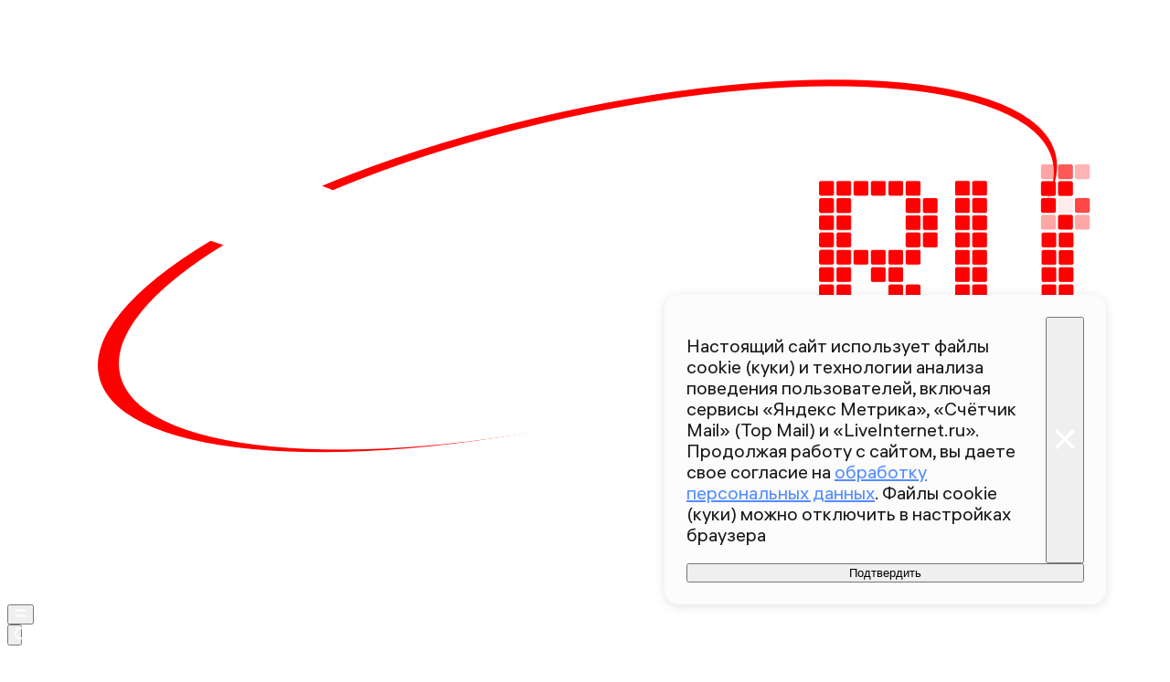

--- FILE ---
content_type: text/html; charset=utf-8
request_url: https://360.ru/news/mir/vrach-rasskazal-o-sostojanii-zabolevshego-covid-19-berluskoni/
body_size: 45773
content:
<!DOCTYPE html><html lang="ru" class="__variable_00abe7 __variable_908160"><head><meta charSet="utf-8"/><meta name="viewport" content="width=device-width, initial-scale=1, user-scalable=no"/><link rel="preload" href="https://static.360.ru/_next/static/media/090fd7ac3f1aa8f7-s.p.woff2" as="font" crossorigin="" type="font/woff2"/><link rel="preload" href="https://static.360.ru/_next/static/media/15430459d4fbf1c4-s.p.woff2" as="font" crossorigin="" type="font/woff2"/><link rel="preload" href="https://static.360.ru/_next/static/media/2a47ed7735177b7f-s.p.woff2" as="font" crossorigin="" type="font/woff2"/><link rel="preload" href="https://static.360.ru/_next/static/media/428b7ad2d6560b20-s.p.woff2" as="font" crossorigin="" type="font/woff2"/><link rel="preload" href="https://static.360.ru/_next/static/media/51eceae4d243e7ed-s.p.woff2" as="font" crossorigin="" type="font/woff2"/><link rel="preload" href="https://static.360.ru/_next/static/media/ad26b56f3a788815-s.p.woff2" as="font" crossorigin="" type="font/woff2"/><link rel="preload" href="https://static.360.ru/_next/static/media/cfc0063f0eb0f311-s.p.woff2" as="font" crossorigin="" type="font/woff2"/><link rel="preload" href="https://static.360.ru/_next/static/media/f7e8ebbdae7b6bb6-s.p.woff2" as="font" crossorigin="" type="font/woff2"/><link rel="stylesheet" href="https://static.360.ru/_next/static/css/25e300278927dffb.css" data-precedence="next"/><link rel="stylesheet" href="https://static.360.ru/_next/static/css/02a69838af7ee00a.css" data-precedence="next"/><link rel="stylesheet" href="https://static.360.ru/_next/static/css/3fb28e543f186e13.css" data-precedence="next"/><link rel="stylesheet" href="https://static.360.ru/_next/static/css/1505648eeb990bff.css" data-precedence="next"/><link rel="stylesheet" href="https://static.360.ru/_next/static/css/c32324aa5ab7e19f.css" data-precedence="next"/><link rel="stylesheet" href="https://static.360.ru/_next/static/css/f6fa95daf8164e3a.css" data-precedence="next"/><link rel="stylesheet" href="https://static.360.ru/_next/static/css/db927c2daa51fabf.css" data-precedence="next"/><link rel="stylesheet" href="https://static.360.ru/_next/static/css/a9d1020506ae1f40.css" data-precedence="next"/><link rel="stylesheet" href="https://static.360.ru/_next/static/css/fa30d6ec5172a74d.css" data-precedence="next"/><link rel="stylesheet" href="https://static.360.ru/_next/static/css/14a51ee5af36a946.css" data-precedence="next"/><link rel="stylesheet" href="https://static.360.ru/_next/static/css/74aef03662200eb8.css" data-precedence="next"/><link rel="stylesheet" href="https://static.360.ru/_next/static/css/416b5b49a92d3175.css" data-precedence="next"/><link rel="stylesheet" href="https://static.360.ru/_next/static/css/ad80347d47587333.css" data-precedence="next"/><link rel="stylesheet" href="https://static.360.ru/_next/static/css/9766fc5ca33156f0.css" data-precedence="next"/><link rel="stylesheet" href="https://static.360.ru/_next/static/css/cf7263286126b3f2.css" data-precedence="next"/><link rel="stylesheet" href="https://static.360.ru/_next/static/css/bf4e4b3c2c88d0a7.css" data-precedence="next"/><link rel="stylesheet" href="https://static.360.ru/_next/static/css/a3fb822ab1cf9e55.css" data-precedence="next"/><link rel="stylesheet" href="https://static.360.ru/_next/static/css/c12ac34d4e659c90.css" data-precedence="next"/><link rel="stylesheet" href="https://static.360.ru/_next/static/css/b24d0d2756a61636.css" data-precedence="next"/><link rel="stylesheet" href="https://static.360.ru/_next/static/css/12a9d7e359108e96.css" data-precedence="next"/><link rel="stylesheet" href="https://static.360.ru/_next/static/css/1be790713a617dc0.css" data-precedence="next"/><link rel="stylesheet" href="https://static.360.ru/_next/static/css/3260f75e1c66be1a.css" data-precedence="next"/><link rel="stylesheet" href="https://static.360.ru/_next/static/css/6c422a5cc204ca41.css" data-precedence="next"/><link rel="stylesheet" href="https://static.360.ru/_next/static/css/46d2f1b70d0e73f2.css" data-precedence="next"/><link rel="stylesheet" href="https://static.360.ru/_next/static/css/ef46db3751d8e999.css" data-precedence="next"/><link rel="stylesheet" href="https://static.360.ru/_next/static/css/4d87afa735999073.css" data-precedence="next"/><link rel="stylesheet" href="https://static.360.ru/_next/static/css/2785c79965492386.css" data-precedence="next"/><link rel="stylesheet" href="https://static.360.ru/_next/static/css/f60576177c57970d.css" data-precedence="next"/><link rel="stylesheet" href="https://static.360.ru/_next/static/css/0b138534da28a7b0.css" data-precedence="next"/><link rel="stylesheet" href="https://static.360.ru/_next/static/css/6db007a4c0884cec.css" data-precedence="next"/><link rel="stylesheet" href="https://static.360.ru/_next/static/css/1ed2efae424274c7.css" data-precedence="next"/><link rel="stylesheet" href="https://static.360.ru/_next/static/css/80f62274c956ae06.css" data-precedence="next"/><link rel="stylesheet" href="https://static.360.ru/_next/static/css/f768b423bd5717b6.css" data-precedence="next"/><link rel="preload" as="script" fetchPriority="low" href="https://static.360.ru/_next/static/chunks/webpack-de38fb404735773d.js"/><script src="https://static.360.ru/_next/static/chunks/fe1ea2d6-9274262039e6d3ab.js" async=""></script><script src="https://static.360.ru/_next/static/chunks/8190-3e2f7b93764897b5.js" async=""></script><script src="https://static.360.ru/_next/static/chunks/main-app-d58ff40348dcaaa5.js" async=""></script><script src="https://static.360.ru/_next/static/chunks/app/(root)/(materials)/(withReader)/layout-74525b2d7a236a4e.js" async=""></script><script src="https://static.360.ru/_next/static/chunks/775-11a765c0fd8a9370.js" async=""></script><script src="https://static.360.ru/_next/static/chunks/1604-75b700d5ca69dcf4.js" async=""></script><script src="https://static.360.ru/_next/static/chunks/9083-d7ed879aff289c03.js" async=""></script><script src="https://static.360.ru/_next/static/chunks/2327-fef76069e073caf8.js" async=""></script><script src="https://static.360.ru/_next/static/chunks/7823-de5bea95d2fa5cbb.js" async=""></script><script src="https://static.360.ru/_next/static/chunks/7799-6361d0ed230168a1.js" async=""></script><script src="https://static.360.ru/_next/static/chunks/9955-0c61931c484e3d65.js" async=""></script><script src="https://static.360.ru/_next/static/chunks/1834-104d9320dd1d54b5.js" async=""></script><script src="https://static.360.ru/_next/static/chunks/7620-dd7f13644856c466.js" async=""></script><script src="https://static.360.ru/_next/static/chunks/2787-5663975a083db764.js" async=""></script><script src="https://static.360.ru/_next/static/chunks/app/(root)/layout-8e3f0d942f7546c3.js" async=""></script><script src="https://static.360.ru/_next/static/chunks/app/(root)/error-77efb99c7486f232.js" async=""></script><script src="https://static.360.ru/_next/static/chunks/app/(root)/not-found-a7151e44efb86067.js" async=""></script><script src="https://static.360.ru/_next/static/chunks/5304-26566d08a010af5e.js" async=""></script><script src="https://static.360.ru/_next/static/chunks/3131-1dd7b8e4e088bd26.js" async=""></script><script src="https://static.360.ru/_next/static/chunks/3054-9d2ad41bb4194b22.js" async=""></script><script src="https://static.360.ru/_next/static/chunks/38-0346b1bf32b28623.js" async=""></script><script src="https://static.360.ru/_next/static/chunks/6155-b60630430fa36c9c.js" async=""></script><script src="https://static.360.ru/_next/static/chunks/2959-c2386a11735d403f.js" async=""></script><script src="https://static.360.ru/_next/static/chunks/5514-2fddb1558982982e.js" async=""></script><script src="https://static.360.ru/_next/static/chunks/3225-6f6d2b56ad0a6d3f.js" async=""></script><script src="https://static.360.ru/_next/static/chunks/1798-6a924e2a3376834e.js" async=""></script><script src="https://static.360.ru/_next/static/chunks/app/(root)/(materials)/(withReader)/news/%5Bcategory%5D/%5Bslug%5D/page-c1ff56a95325b816.js" async=""></script><script src="https://static.360.ru/_next/static/chunks/8836-9a53f585b3d9edb1.js" async=""></script><script src="https://static.360.ru/_next/static/chunks/app/layout-9daf20fb8730d420.js" async=""></script><script src="https://static.360.ru/_next/static/chunks/app/error-0793242ecdab4c03.js" async=""></script><script src="https://static.360.ru/_next/static/chunks/app/(root)/(materials)/(withReader)/@infinityArticles/default-36f7b20a897e4646.js" async=""></script><link rel="preload" href="https://jsn.24smi.net/smi.js" as="script"/><link rel="preload" href="https://yandex.ru/ads/system/context.js" as="script"/><link rel="preload" href="https://yandex.ru/ads/system/header-bidding.js" as="script"/><title>Врач рассказал о состоянии Берлускони | 360.ru</title><meta name="description" content="Альберто Дзангрилло, личный врач бывшего итальянского премьер-министра Сильвио Берлускони, рассказал об улучшении состояния своего пациента. Об этом&lt;a href=&quot;https://ria.ru/20200907/berluskoni-1576898025.html&quot; target=&quot;_blank&quot;&gt; сообщило РИА «Новости».&lt;/a&gt;"/><link rel="canonical" href="https://360.ru/news/mir/vrach-rasskazal-o-sostojanii-zabolevshego-covid-19-berluskoni/"/><meta property="og:title" content="Врач рассказал о состоянии заболевшего COVID-19 Берлускони"/><meta property="og:description" content="Альберто Дзангрилло, личный врач бывшего итальянского премьер-министра Сильвио Берлускони, рассказал об улучшении состояния своего пациента. Об этом&lt;a href=&quot;https://ria.ru/20200907/berluskoni-1576898025.html&quot; target=&quot;_blank&quot;&gt; сообщило РИА «Новости».&lt;/a&gt;"/><meta property="og:url" content="https://360.ru/news/mir/vrach-rasskazal-o-sostojanii-zabolevshego-covid-19-berluskoni/"/><meta property="og:site_name" content="360°"/><meta property="og:locale" content="ru_ru"/><meta property="og:image" content="https://storage.360.ru/images/articles/snippets/2020/09/63099bd3-3029-4a6c-bfa6-af0d605b1090/435442_share.jpg"/><meta property="og:image:alt" content="Врач рассказал о состоянии заболевшего COVID-19 Берлускони"/><meta property="og:type" content="article"/><meta property="article:published_time" content="2020-09-08T12:07"/><meta property="article:section" content="Мир"/><meta property="article:tag" content="Италия"/><meta property="article:tag" content="Коронавирус в Италии"/><meta name="twitter:card" content="summary_large_image"/><meta name="twitter:title" content="Врач рассказал о состоянии заболевшего COVID-19 Берлускони"/><meta name="twitter:description" content="Альберто Дзангрилло, личный врач бывшего итальянского премьер-министра Сильвио Берлускони, рассказал об улучшении состояния своего пациента. Об этом&lt;a href=&quot;https://ria.ru/20200907/berluskoni-1576898025.html&quot; target=&quot;_blank&quot;&gt; сообщило РИА «Новости».&lt;/a&gt;"/><meta name="twitter:image" content="https://storage.360.ru/images/articles/snippets/2020/09/63099bd3-3029-4a6c-bfa6-af0d605b1090/435442_share.jpg"/><meta name="twitter:image:alt" content="Врач рассказал о состоянии заболевшего COVID-19 Берлускони"/><link rel="icon" href="/favicon.ico" type="image/x-icon" sizes="48x48"/><meta name="next-size-adjust"/><script src="https://static.360.ru/_next/static/chunks/polyfills-42372ed130431b0a.js" noModule=""></script></head><body class="_1yocw5k2 _1yocw5k0 _1yocw5k3"><!--$!--><template data-dgst="BAILOUT_TO_CLIENT_SIDE_RENDERING"></template><!--/$--><script>(self.__next_s=self.__next_s||[]).push(["https://jsn.24smi.net/smi.js",{"async":"","id":"HeadScript_1_1"}])</script><script>(self.__next_s=self.__next_s||[]).push([0,{"children":"window.yaContextCb = window.yaContextCb || []","id":"adfox1"}])</script><script>(self.__next_s=self.__next_s||[]).push(["https://yandex.ru/ads/system/context.js",{"async":"","id":"adfox2"}])</script><script>(self.__next_s=self.__next_s||[]).push(["https://yandex.ru/ads/system/header-bidding.js",{"async":"","id":"HeadScript_6_1"}])</script><script>(self.__next_s=self.__next_s||[]).push([0,{"children":"\r\nvar adfoxBiddersMap = {\r\n  \"myTarget\": \"892989\",\r\n  \"betweenDigital\": \"2261293\",\r\n  \"Gnezdo\": \"2288998\",\r\n  \"adwile\": \"2288995\"\r\n};\r\nvar biddersCpmAdjustmentMap = {\r\n   'myTarget': 0.5\r\n};\r\nvar adUnits = [\r\n  {\r\n    \"code\": \"D_300x600\",\r\n    \"sizes\": [\r\n      [\r\n        240,\r\n        400\r\n      ],\r\n      [\r\n        300,\r\n        600\r\n      ]\r\n    ],\r\n    \"bids\": [\r\n      {\r\n        \"bidder\": \"myTarget\",\r\n        \"params\": {\r\n          \"placementId\": \"1525652\"\r\n        }\r\n      },\r\n      {\r\n        \"bidder\": \"betweenDigital\",\r\n        \"params\": {\r\n          \"placementId\": \"4688603\"\r\n        }\r\n      }\r\n    ]\r\n  },\r\n  {\r\n    \"code\": \"D_250_1\",\r\n    \"sizes\": [\r\n      [\r\n        300,\r\n        250\r\n      ],\r\n      [\r\n        728,\r\n        90\r\n      ]\r\n    ],\r\n    \"bids\": [\r\n      {\r\n        \"bidder\": \"myTarget\",\r\n        \"params\": {\r\n          \"placementId\": \"1525717\"\r\n        }\r\n      },\r\n      {\r\n        \"bidder\": \"betweenDigital\",\r\n        \"params\": {\r\n          \"placementId\": \"4688604\"\r\n        }\r\n      },\r\n      {\r\n        \"bidder\": \"Gnezdo\",\r\n        \"params\": {\r\n          \"placementId\": \"332847\"\r\n        }\r\n      }\r\n    ]\r\n  },\r\n  {\r\n    \"code\": \"D_250_2\",\r\n    \"sizes\": [\r\n      [\r\n        300,\r\n        250\r\n      ],\r\n      [\r\n        728,\r\n        90\r\n      ]\r\n    ],\r\n    \"bids\": [\r\n      {\r\n        \"bidder\": \"myTarget\",\r\n        \"params\": {\r\n          \"placementId\": \"1525719\"\r\n        }\r\n      },\r\n      {\r\n        \"bidder\": \"betweenDigital\",\r\n        \"params\": {\r\n          \"placementId\": \"4688605\"\r\n        }\r\n      },\r\n      {\r\n        \"bidder\": \"Gnezdo\",\r\n        \"params\": {\r\n          \"placementId\": \"332848\"\r\n        }\r\n      }\r\n    ]\r\n  },\r\n  {\r\n    \"code\": \"M_300x250_1\",\r\n    \"sizes\": [\r\n      [\r\n        300,\r\n        250\r\n      ]\r\n    ],\r\n    \"bids\": [\r\n      {\r\n        \"bidder\": \"myTarget\",\r\n        \"params\": {\r\n          \"placementId\": \"1682259\"\r\n        }\r\n      },\r\n      {\r\n        \"bidder\": \"betweenDigital\",\r\n        \"params\": {\r\n          \"placementId\": \"4688606\"\r\n        }\r\n      },\r\n      {\r\n        \"bidder\": \"adwile\",\r\n        \"params\": {\r\n          \"placementId\": \"25948\"\r\n        }\r\n      },\r\n      {\r\n        \"bidder\": \"Gnezdo\",\r\n        \"params\": {\r\n          \"placementId\": \"332853\"\r\n        }\r\n      }\r\n    ]\r\n  },\r\n  {\r\n    \"code\": \"M_300x250_2\",\r\n    \"sizes\": [\r\n      [\r\n        300,\r\n        250\r\n      ]\r\n    ],\r\n    \"bids\": [\r\n      {\r\n        \"bidder\": \"myTarget\",\r\n        \"params\": {\r\n          \"placementId\": \"1682261\"\r\n        }\r\n      },\r\n      {\r\n        \"bidder\": \"betweenDigital\",\r\n        \"params\": {\r\n          \"placementId\": \"4688607\"\r\n        }\r\n      },\r\n      {\r\n        \"bidder\": \"adwile\",\r\n        \"params\": {\r\n          \"placementId\": \"25949\"\r\n        }\r\n      },\r\n      {\r\n        \"bidder\": \"Gnezdo\",\r\n        \"params\": {\r\n          \"placementId\": \"332854\"\r\n        }\r\n      }\r\n    ]\r\n  }\r\n];\r\n\r\nvar userTimeout = 1200;\r\n\r\nwindow.YaHeaderBiddingSettings = {\r\n  biddersMap: adfoxBiddersMap,\r\n  adUnits: adUnits,\r\n  timeout: userTimeout,\r\n};\r\n","id":"HeadScript_6_2"}])</script><script>(self.__next_s=self.__next_s||[]).push([0,{"children":"\r\nnew Image().src = \"https://counter.yadro.ru/hit;360tv?r\"+\r\nescape(document.referrer)+((typeof(screen)==\"undefined\")?\"\":\r\n\";s\"+screen.width+\"*\"+screen.height+\"*\"+(screen.colorDepth?\r\nscreen.colorDepth:screen.pixelDepth))+\";u\"+escape(document.URL)+\r\n\";h\"+escape(document.title.substring(0,150))+\r\n\";\"+Math.random();","id":"HeadScript_7_1"}])</script><script>(self.__next_s=self.__next_s||[]).push([0,{"type":"text/javascript","children":"\r\n   (function(m,e,t,r,i,k,a){m[i]=m[i]||function(){(m[i].a=m[i].a||[]).push(arguments)};\r\n   m[i].l=1*new Date();\r\n   for (var j = 0; j < document.scripts.length; j++) {if (document.scripts[j].src === r) { return; }}\r\n   k=e.createElement(t),a=e.getElementsByTagName(t)[0],k.async=1,k.src=r,a.parentNode.insertBefore(k,a)})\r\n   (window, document, \"script\", \"https://mc.webvisor.org/metrika/tag_ww.js\", \"ym\");\r\n\r\n   ym(1719465, \"init\", {\r\n        clickmap:true,\r\n        trackLinks:true,\r\n        accurateTrackBounce:true,\r\n        webvisor:true\r\n   });\r\n","id":"metrika"}])</script><script>(self.__next_s=self.__next_s||[]).push([0,{"type":"text/javascript","children":"\r\nvar _tmr = window._tmr || (window._tmr = []);\r\n_tmr.push({id: \"1530561\", type: \"pageView\", start: (new Date()).getTime()});\r\n(function (d, w, id) {\r\n  if (d.getElementById(id)) return;\r\n  var ts = d.createElement(\"script\"); ts.type = \"text/javascript\"; ts.async = true; ts.id = id;\r\n  ts.src = \"https://top-fwz1.mail.ru/js/code.js\";\r\n  var f = function () {var s = d.getElementsByTagName(\"script\")[0]; s.parentNode.insertBefore(ts, s);};\r\n  if (w.opera == \"[object Opera]\") { d.addEventListener(\"DOMContentLoaded\", f, false); } else { f(); }\r\n})(document, window, \"tmr-code\");\r\n","id":"HeadScript_403_1"}])</script><script>(self.__next_s=self.__next_s||[]).push([0,{"children":"\r\nnew Image().src = \"https://counter.yadro.ru/hit;1Mediainvest?r\"+\r\nescape(document.referrer)+((typeof(screen)==\"undefined\")?\"\":\r\n\";s\"+screen.width+\"*\"+screen.height+\"*\"+(screen.colorDepth?\r\nscreen.colorDepth:screen.pixelDepth))+\";u\"+escape(document.URL)+\r\n\";h\"+escape(document.title.substring(0,150))+\r\n\";\"+Math.random();","id":"HeadScript_513_1"}])</script><header class="_120z4kd1 _120z4kd0 _1jidxvc0"><a style="padding-right:30px" href="/"><!--$!--><template data-dgst="BAILOUT_TO_CLIENT_SIDE_RENDERING"></template><!--/$--></a><div class="_120z4kd4"></div><span class="_120z4kd3 _1jidxvc2"><button type="button" class="_1wm689p0 nry69u0" tabindex="0"><svg xmlns="http://www.w3.org/2000/svg" width="1em" height="1em" fill="none" viewBox="0 0 26 26"><path fill="var(--icon-color)" d="M1 5h24v4H1zM1 17h24v4H1z"></path></svg></button><div class="qm6vmj0"><button type="button" class="_1wm689p0 qm6vmj1" tabindex="0"><svg xmlns="http://www.w3.org/2000/svg" width="1em" height="1em" fill="none" viewBox="0 0 26 26"><path fill="var(--icon-color)" fill-rule="evenodd" d="M12.466 21.442a8.976 8.976 0 1 0 0-17.952 8.976 8.976 0 0 0 0 17.952m0 3.49c6.885 0 12.466-5.581 12.466-12.466S19.35 0 12.466 0 0 5.581 0 12.466s5.581 12.466 12.466 12.466" clip-rule="evenodd"></path><path fill="var(--icon-color)" d="m18.948 21.064 2.116-2.116L26 23.884 23.884 26z"></path></svg></button><!--$!--><template data-dgst="BAILOUT_TO_CLIENT_SIDE_RENDERING"></template><!--/$--><div class="qm6vmj6" id="targetInput"></div></div><a href="/streams/"><button type="button" class="_1wm689p0" tabindex="0"><div class="vloi011"> </div></button></a></span></header><button class="gymufc8" type="button"></button><div class="gymufc4 _1wayxna0"><div style="min-height:var(--min-header-height)"></div><div class="_1igh6n0" style="display:none"><nav class="_1igh6n1"><ul class="_1igh6n2"><li class="_1igh6n3"><a class="sgsmv90 _1igh6n8" href="/news/">Все новости</a></li><li class="_1igh6n3"><a class="sgsmv90 _1igh6n8" href="/tekst/">Истории</a></li><li class="_1igh6n3"><a class="sgsmv90 _1igh6n8" href="https://360.ru/streams/">Эфир</a></li><li class="_1igh6n3"><a class="sgsmv90 _1igh6n8" href="https://t.me/+sjh53uD_37dkNzdi">Суперчат 360</a></li><li class="_1igh6n3"><a class="sgsmv90 _1igh6n8" href="/specprojects/">Спецпроекты</a></li></ul><ul class="_1igh6n4"><li class="_1igh6n5"><a class="sgsmv90 _1igh6n8" href="/rubriki/mosobl/">Подмосковье</a><ul class="_1igh6n6"><li class="_1igh6n7"><a class="sgsmv90 _1igh6n9" href="/tag/balashiha/">Балашиха</a></li><li class="_1igh6n7"><a class="sgsmv90 _1igh6n9" href="/tag/noginsk/">Богородский</a></li><li class="_1igh6n7"><a class="sgsmv90 _1igh6n9" href="/tag/voskresensk/">Воскресенск</a></li><li class="_1igh6n7"><a class="sgsmv90 _1igh6n9" href="/tag/dmitrov/">Дмитров</a></li><li class="_1igh6n7"><a class="sgsmv90 _1igh6n9" href="/tag/istra/">Истра</a></li><li class="_1igh6n7"><a class="sgsmv90 _1igh6n9" href="/tag/kotelniki/">Котельники</a></li><li class="_1igh6n7"><a class="sgsmv90 _1igh6n9" href="/tag/krasnogorsk/">Красногорск</a></li><li class="_1igh6n7"><a class="sgsmv90 _1igh6n9" href="/tag/lobnja/">Лобня</a></li><li class="_1igh6n7"><a class="sgsmv90 _1igh6n9" href="/tag/mytischi/">Мытищи</a></li><li class="_1igh6n7"><a class="sgsmv90 _1igh6n9" href="/tag/naro-fominsk/">Наро-Фоминский</a></li><li class="_1igh6n7"><a class="sgsmv90 _1igh6n9" href="/tag/odintsovo/">Одинцово</a></li><li class="_1igh6n7"><a class="sgsmv90 _1igh6n9" href="/tag/pavlovskiy-posad/">Павловский Посад</a></li><li class="_1igh6n7"><a class="sgsmv90 _1igh6n9" href="/tag/podolsk/">Подольск</a></li><li class="_1igh6n7"><a class="sgsmv90 _1igh6n9" href="/tag/pushkino/">Пушкинский</a></li><li class="_1igh6n7"><a class="sgsmv90 _1igh6n9" href="/tag/solnechnogorsk/">Солнечногорск</a></li><li class="_1igh6n7"><a class="sgsmv90 _1igh6n9" href="/tag/himki/">Химки</a></li><li class="_1igh6n7"><a class="sgsmv90 _1igh6n9" href="/tag/chehov/">Чехов</a></li><li class="_1igh6n7"><a class="sgsmv90 _1igh6n9" href="/tag/korolev/">Королев</a></li><li class="_1igh6n7"><a class="sgsmv90 _1igh6n9" href="/tag/reutov/">Реутов</a></li><li class="_1igh6n7"><a class="sgsmv90 _1igh6n9" href="/tag/kolomna/">Коломна</a></li><li class="_1igh6n7"><a class="sgsmv90 _1igh6n9" href="/tag/ramenskoe/">Раменский</a></li></ul></li></ul></nav></div></div><script type="application/ld+json">{"@context":"https://schema.org","@graph":[{"@type":"NewsArticle","@id":"https://360.ru/news/mir/vrach-rasskazal-o-sostojanii-zabolevshego-covid-19-berluskoni/#article","url":"https://360.ru/news/mir/vrach-rasskazal-o-sostojanii-zabolevshego-covid-19-berluskoni/","author":[],"headline":"Врач рассказал о состоянии заболевшего COVID-19 Берлускони","description":"Альберто Дзангрилло, личный врач бывшего итальянского премьер-министра Сильвио Берлускони, рассказал об улучшении состояния своего пациента. Об этом<a href=\"https://ria.ru/20200907/berluskoni-1576898025.html\" target=\"_blank\"> сообщило РИА «Новости».</a>","genre":"Новости","articleSection":"Мир","datePublished":"2020-09-08T12:07+0300","dateModified":"","publisher":{"@id":"https://360.ru#organization","@type":"Organization","name":"Телеканал 360","legalName":"АО Телеканал 360","slogan":"Мы про настоящее","email":"info@360tv.ru","telephone":"+7 (495) 990-98-98","sameAs":["https://ru.wikipedia.org/wiki/360%C2%B0","https://invite.viber.com/?g2=AQBotIwqkL3OOEer14E%2BIYXBQdeNbZ6tiu%2BUUD2VmGjyAkxqcWp5rgLOoaOTdh%2Bm","https://twitter.com/360tv","https://vk.com/tv360","http://ok.ru/tv360","https://t.me/tv360","https://zen.yandex.ru/360tv.ru","https://play.google.com/store/apps/details?id=ru.tv360.mobile.android","https://rutube.ru/channel/23501555/","https://www.wikidata.org/wiki/Q4367900"],"address":{"@type":"PostalAddress","addressCountry":"Россия","addressLocality":"Красногорск","addressRegion":"Московская область","postalCode":"143400","streetAddress":"Заводская ул., дом 4"},"logo":{"@type":"ImageObject","@id":"https://360.ru/images/png/360_logo.png/#imageobject","url":"https://360.ru/images/png/360_logo.png/","width":148,"height":60},"image":{"@type":"ImageObject","@id":"https://360.ru/images/png/360_logo.png#imageobject"}},"inLanguage":"ru-RU","isAccessibleForFree":"TRUE","isFamilyFriendly":"TRUE","license":"https://360.ru/docs/rools.pdf","mainEntityOfPage":{"@type":"WebPage","@id":"https://360.ru/news/mir/vrach-rasskazal-o-sostojanii-zabolevshego-covid-19-berluskoni/#webpage","url":"https://360.ru/news/mir/vrach-rasskazal-o-sostojanii-zabolevshego-covid-19-berluskoni/","name":"Врач рассказал о состоянии заболевшего COVID-19 Берлускони","publisher":{"@id":"https://360.ru#organization"},"inLanguage":"ru-RU","datePublished":"2020-09-08T12:07+0300","dateModified":"","description":"Альберто Дзангрилло, личный врач бывшего итальянского премьер-министра Сильвио Берлускони, рассказал об улучшении состояния своего пациента. Об этом<a href=\"https://ria.ru/20200907/berluskoni-1576898025.html\" target=\"_blank\"> сообщило РИА «Новости».</a>"}},{"@type":"BreadcrumbList","itemListElement":[{"@type":"ListItem","position":1,"item":{"@type":"WebPage","@id":"https://360.ru/#webpage","name":"«Телеканал 360»","url":"https://360.ru/"}},{"@type":"ListItem","position":2,"item":{"@type":"WebPage","@id":"https://360.ru/news/mir/#webpage","name":"Мир","url":"https://360.ru/news/mir/"}},{"@type":"ListItem","position":3,"item":{"@type":"WebPage","@id":"https://360.ru/news/mir/vrach-rasskazal-o-sostojanii-zabolevshego-covid-19-berluskoni/#webpage","name":"Врач рассказал о состоянии заболевшего COVID-19 Берлускони","url":"https://360.ru/news/mir/vrach-rasskazal-o-sostojanii-zabolevshego-covid-19-berluskoni/"}}]}]}</script><article class="_5qclqh0 bt1t231 bt1t230 bt1t233"><div class="bt1t234"><div class="m2cv792 m2cv791 m2cv793" style="--m2cv790:250px"> <div id="D_970x250"></div></div></div><header style="display:contents"><time class="_1ck6szm0 _1afhse0" dateTime="2020-09-08T12:07+0300">08 сентября 2020 12:07</time><h1 class="p2xvm0">Врач рассказал о состоянии заболевшего COVID-19 Берлускони</h1><p style="opacity:0;margin-top:-10px;margin-bottom:-10px" class="_1p54gfbe paper _1p54gfbf _1p54gfbg _1p54gfbm afdw5s0 _5qclqh2"></p><div class="cwcqc51 _5qclqh2"><div class="cwcqc50 cwcqc52"><button class="_13yn5na2 _13yn5na0 _13yn5na4 _13yn5na7 cwcqc53" tabindex="0"><span class="_13yn5na1 cwcqc54"><svg xmlns="http://www.w3.org/2000/svg" width="1em" height="1em" fill="none" viewBox="0 0 26 26"><path fill="var(--icon-color)" fill-rule="evenodd" d="m12.838 0 2.86 3.465c1.671 2.023 3.324 4.33 4.629 6.662 1.288 2.302 2.322 4.775 2.6 7.1.284 2.376-.21 4.887-2.36 6.653-2.008 1.65-5.016 2.26-8.811 2.094-3.712-.014-7.159-1.48-8.354-4.941-1.12-3.245.15-7.245 3.153-11.422l2.133-2.966 1.656 3.249.104.204c.319-1.219.605-2.45 1.005-4.17l.366-1.573zM8.256 15.365c-.917 2.023-.943 3.43-.657 4.258.338.98 1.459 1.977 4.208 1.977h.051l.051.002c3.408.155 5.07-.467 5.82-1.083.617-.507.969-1.312.793-2.78-.181-1.517-.912-3.415-2.078-5.498a35 35 0 0 0-1.394-2.27c-.485 1.973-.952 3.624-1.89 6.523l-1.564 4.836-2.488-4.443-.173-.308z" clip-rule="evenodd"></path></svg></span>0</button><button class="_13yn5na2 _13yn5na0 _13yn5na3 _13yn5na7 cwcqc53" tabindex="0"><span class="_13yn5na1 cwcqc54"><svg xmlns="http://www.w3.org/2000/svg" width="1em" height="1em" fill="none" viewBox="0 0 26 26"><path fill="var(--icon-color)" fill-rule="evenodd" d="M11.166 6.858c.74-2.137.37-4.415.025-5.586L15.504 0c.478 1.62 1.083 4.949-.089 8.33a11 11 0 0 1-.442 1.092h9.329l.541 4.431-1.643.408.305 4.327-1.598.358.362.053-.658 4.45-12.344-1.825-.02-.557-.439 4.593-4.417.342L.929 12.406l4.358-1.11.113.444c3.71-1.158 5.162-3.139 5.766-4.882" clip-rule="evenodd"></path></svg></span>0</button><button class="_13yn5na2 _13yn5na0 _13yn5na5 _13yn5na7 cwcqc53" tabindex="0"><span class="_13yn5na1 cwcqc54"><svg xmlns="http://www.w3.org/2000/svg" width="1em" height="1em" fill="none" viewBox="0 0 26 26"><path fill="var(--icon-color)" fill-rule="evenodd" d="M11.166 19.143c.74 2.137.37 4.416.025 5.587l4.313 1.272c.478-1.62 1.083-4.95-.089-8.331a11 11 0 0 0-.442-1.091h9.329l.541-4.431-1.643-.408.305-4.327-1.598-.358.362-.054-.658-4.449L9.267 4.378l-.02.557L8.808.34 4.391 0 .929 13.596l4.358 1.11.113-.444c3.71 1.158 5.162 3.139 5.766 4.881" clip-rule="evenodd"></path></svg></span>0</button></div></div><div class="_1jdtgfp1 _1vc1brw1"></div><div class="_5qclqh0 _1p54gfbe paper _1p54gfbf _1p54gfbg _1p54gfbl _1mkxncm0"><div class="_1mkxncm2 _1mkxncm1 _1mkxncm4"><ul class="_1mkxncm7"><li class="_1mkxncm8"><a class="wi1fx10" href="/rubriki/mir/">Мир</a></li><li class="_1mkxncm8"><a class="wi1fx10" href="/tag/italija/">Италия</a></li><li class="_1mkxncm8"><a class="wi1fx10" href="/tag/koronavirus-italy/">Коронавирус в Италии</a></li></ul></div></div></header><div class="ozbl3x5"><div class="m2cv792 m2cv791 m2cv794" style="--m2cv790:250px"> <div id="M_300x250_1"></div></div></div><div class="ozbl3x6"></div><div class="ozbl3x4"><div class="m2cv792 m2cv791 m2cv793" style="--m2cv790:250px"> <div id="D_250_1"></div></div></div><div class="_1lm4gq60"><div class="_1lm4gq61"><div class="_1lm4gq62"><a type="button" class="_1wm689p0 _1lm4gq65" style="--icon-color:#24A1DE" href="https://max.ru/tv360"><svg xmlns="http://www.w3.org/2000/svg" width="1em" height="1em" fill="none" viewBox="0 0 52 52"><path fill="#F1F1F1" fill-opacity="0.6" d="M0 26C0 11.64 11.64 0 26 0s26 11.64 26 26-11.64 26-26 26S0 40.36 0 26"></path><path fill="url(#social-max_svg__a)" fill-rule="evenodd" d="M27.027 42.8c-3.445 0-5.046-.505-7.828-2.525-1.76 2.272-7.334 4.049-7.577 1.01 0-2.281-.503-4.209-1.072-6.313-.68-2.593-1.45-5.48-1.45-9.664C9.1 15.317 17.263 7.8 26.935 7.8c9.68 0 17.265 7.887 17.265 17.601.032 9.564-7.651 17.348-17.173 17.399m.142-26.364c-4.71-.244-8.38 3.03-9.194 8.165-.67 4.251.52 9.428 1.534 9.697.486.118 1.71-.875 2.472-1.641a8.7 8.7 0 0 0 4.258 1.523c4.88.236 9.05-3.495 9.378-8.392.191-4.907-3.567-9.062-8.448-9.343z" clip-rule="evenodd"></path><defs><linearGradient id="social-max_svg__a" x1="14" x2="41" y1="43" y2="29" gradientUnits="userSpaceOnUse"><stop offset="0.082" stop-color="#3ABEFD"></stop><stop offset="0.401" stop-color="#3758FC"></stop><stop offset="1" stop-color="#8446E5"></stop></linearGradient></defs></svg></a><a type="button" class="_1wm689p0 _1lm4gq65" style="--icon-color:#F97400" href="https://ok.ru/tv360"><svg xmlns="http://www.w3.org/2000/svg" width="1em" height="1em" fill="none" viewBox="0 0 40 40"><rect width="40" height="40" fill="var(--fill)" rx="20"></rect><path fill="var(--icon-color)" fill-rule="evenodd" d="M25.38 16.614a7.574 7.574 0 0 1-10.744 0 7.574 7.574 0 0 1 0-10.744 7.574 7.574 0 0 1 10.743 0 7.574 7.574 0 0 1 0 10.744m-5.373-8.848a3.43 3.43 0 0 0-2.437 1.016 3.43 3.43 0 0 0 0 4.875 3.43 3.43 0 0 0 4.875 0 3.43 3.43 0 0 0 0-4.875c-.632-.61-1.49-1.016-2.438-1.016" clip-rule="evenodd"></path><path fill="var(--icon-color)" d="m27.997 18.87 2.235 3.048c.113.158.09.361-.068.474-1.873 1.535-4.063 2.55-6.342 3.092l4.31 8.306c.114.248-.044.52-.315.52h-4.605a.4.4 0 0 1-.338-.227l-2.867-6.861-2.889 6.839a.35.35 0 0 1-.338.226h-4.605c-.27 0-.429-.294-.316-.52l4.311-8.283c-2.28-.542-4.446-1.557-6.342-3.092-.135-.113-.18-.339-.068-.474l2.235-3.047c.135-.18.36-.203.519-.068 2.099 1.783 4.695 2.957 7.47 2.957 2.777 0 5.35-1.151 7.472-2.957.18-.135.428-.113.541.068"></path></svg></a><a type="button" class="_1wm689p0 _1lm4gq65" style="--icon-color:#24A1DE" href="https://rutube.ru/channel/23501555/"><svg xmlns="http://www.w3.org/2000/svg" width="1em" height="1em" fill="none" viewBox="0 0 52 52"><rect width="52" height="52" fill="#F1F1F1" fill-opacity="0.6" rx="26"></rect><path fill="#100943" d="M31.888 14.372H10.4V41.6h5.98v-8.858h11.461L33.07 41.6h6.697l-5.766-8.899q2.685-.49 3.868-2.327c.788-1.224 1.182-3.184 1.182-5.796v-2.042c0-1.55-.143-2.776-.394-3.714a6.4 6.4 0 0 0-1.29-2.49 5.74 5.74 0 0 0-2.22-1.51c-.86-.286-1.933-.45-3.259-.45m-.967 12.369h-14.54v-6.368h14.54c.824 0 1.397.163 1.684.449s.465.816.465 1.592V24.7c0 .816-.18 1.347-.465 1.633-.287.286-.86.408-1.684.408"></path><path fill="#ED143B" d="M41.014 14.685c1.76 0 3.186-1.541 3.186-3.442S42.773 7.8 41.014 7.8c-1.76 0-3.186 1.541-3.186 3.443 0 1.9 1.426 3.442 3.186 3.442"></path></svg></a><a type="button" class="_1wm689p0 _1lm4gq65" style="--icon-color:#24A1DE" href="https://t.me/tv360"><svg xmlns="http://www.w3.org/2000/svg" width="1em" height="1em" fill="none" viewBox="0 0 40 40"><rect width="40" height="40" fill="var(--fill)" rx="20"></rect><path fill="var(--icon-color)" fill-rule="evenodd" d="M5.849 19.351c7.246-3.376 12.07-5.62 14.492-6.708 6.894-3.088 8.344-3.62 9.275-3.643.207 0 .663.044.974.311.248.222.31.51.351.733.042.222.083.689.042 1.044-.373 4.22-1.988 14.46-2.816 19.17-.352 1.998-1.035 2.665-1.698 2.731-1.449.134-2.546-1.021-3.933-1.999-2.195-1.532-3.416-2.487-5.549-3.998-2.463-1.733-.87-2.688.539-4.242.372-.4 6.728-6.62 6.852-7.175.021-.067.021-.333-.124-.467-.145-.133-.352-.088-.517-.044-.228.044-3.706 2.532-10.476 7.441-.994.733-1.884 1.089-2.692 1.066-.89-.022-2.588-.533-3.872-.977-1.552-.533-2.794-.822-2.691-1.755.062-.488.683-.977 1.843-1.488" clip-rule="evenodd"></path></svg></a><a type="button" class="_1wm689p0 _1lm4gq65" style="--icon-color:#0077FF" href="https://vk.com/tv360"><svg xmlns="http://www.w3.org/2000/svg" width="1em" height="1em" fill="none" viewBox="0 0 40 40"><rect width="40" height="40" fill="var(--fill)" rx="20"></rect><path fill="var(--icon-color)" d="M20.693 30.303c-9.939 0-15.608-6.825-15.844-18.182h4.978c.164 8.336 3.834 11.867 6.742 12.594V12.122h4.688v7.189c2.87-.31 5.886-3.585 6.904-7.189h4.688c-.781 4.44-4.052 7.717-6.378 9.064 2.326 1.092 6.051 3.95 7.469 9.118h-5.161c-1.108-3.458-3.87-6.134-7.522-6.498v6.498z"></path></svg></a></div></div><div class="_1lm4gq63"><button class="_1lm4gq66"><span class="_1lm4gq67"></span></button></div></div><div class="ozbl3x7"></div><div class="_1wn770t0"><div class="_1redq710"><p class="dcuz920">Альберто Дзангрилло, личный врач бывшего итальянского премьер-министра Сильвио Берлускони, рассказал об улучшении состояния своего пациента. Об этом<a class="ifkxzj0" href="https://ria.ru/20200907/berluskoni-1576898025.html" rel="noreferrer"> сообщило РИА «Новости».</a></p></div></div><div class="_1redq710"><p class="dcuz920"><a class="ifkxzj0" href="https://dni.ru/polit/2020/9/7/458926.html" rel="noreferrer">Сайт «Дни.ру» напомнил</a>, что ранее у политика выявили коронавирус.</p><p class="dcuz920">«Комплексная клиническая картина, похоже, улучшается и соответствует химическому составу крови и возобновлению сильного специфического иммунного ответа, связанного со снижением показателей воспалительного процесса», — заявил Дзангрилло.</p></div><footer><div class="_9ov2r50"><p class="_9ov2r51">Автор:</p><div class="_9ov2r52"></div></div></footer><div class="_12mv6bx1 _12mv6bx0 _12mv6bx4 _12mv6bxj"><div class="cwcqc51 _5qclqh2"><div class="cwcqc50 "><button class="_13yn5na2 _13yn5na0 _13yn5na4 _13yn5na7 cwcqc53" tabindex="0"><span class="_13yn5na1 cwcqc54"><svg xmlns="http://www.w3.org/2000/svg" width="1em" height="1em" fill="none" viewBox="0 0 26 26"><path fill="var(--icon-color)" fill-rule="evenodd" d="m12.838 0 2.86 3.465c1.671 2.023 3.324 4.33 4.629 6.662 1.288 2.302 2.322 4.775 2.6 7.1.284 2.376-.21 4.887-2.36 6.653-2.008 1.65-5.016 2.26-8.811 2.094-3.712-.014-7.159-1.48-8.354-4.941-1.12-3.245.15-7.245 3.153-11.422l2.133-2.966 1.656 3.249.104.204c.319-1.219.605-2.45 1.005-4.17l.366-1.573zM8.256 15.365c-.917 2.023-.943 3.43-.657 4.258.338.98 1.459 1.977 4.208 1.977h.051l.051.002c3.408.155 5.07-.467 5.82-1.083.617-.507.969-1.312.793-2.78-.181-1.517-.912-3.415-2.078-5.498a35 35 0 0 0-1.394-2.27c-.485 1.973-.952 3.624-1.89 6.523l-1.564 4.836-2.488-4.443-.173-.308z" clip-rule="evenodd"></path></svg></span>0</button><button class="_13yn5na2 _13yn5na0 _13yn5na3 _13yn5na7 cwcqc53" tabindex="0"><span class="_13yn5na1 cwcqc54"><svg xmlns="http://www.w3.org/2000/svg" width="1em" height="1em" fill="none" viewBox="0 0 26 26"><path fill="var(--icon-color)" fill-rule="evenodd" d="M11.166 6.858c.74-2.137.37-4.415.025-5.586L15.504 0c.478 1.62 1.083 4.949-.089 8.33a11 11 0 0 1-.442 1.092h9.329l.541 4.431-1.643.408.305 4.327-1.598.358.362.053-.658 4.45-12.344-1.825-.02-.557-.439 4.593-4.417.342L.929 12.406l4.358-1.11.113.444c3.71-1.158 5.162-3.139 5.766-4.882" clip-rule="evenodd"></path></svg></span>0</button><button class="_13yn5na2 _13yn5na0 _13yn5na5 _13yn5na7 cwcqc53" tabindex="0"><span class="_13yn5na1 cwcqc54"><svg xmlns="http://www.w3.org/2000/svg" width="1em" height="1em" fill="none" viewBox="0 0 26 26"><path fill="var(--icon-color)" fill-rule="evenodd" d="M11.166 19.143c.74 2.137.37 4.416.025 5.587l4.313 1.272c.478-1.62 1.083-4.95-.089-8.331a11 11 0 0 0-.442-1.091h9.329l.541-4.431-1.643-.408.305-4.327-1.598-.358.362-.054-.658-4.449L9.267 4.378l-.02.557L8.808.34 4.391 0 .929 13.596l4.358 1.11.113-.444c3.71 1.158 5.162 3.139 5.766 4.881" clip-rule="evenodd"></path></svg></span>0</button></div></div><div class="bt1t237"><div class="m2cv792 m2cv791 m2cv793" style="--m2cv790:250px"> <div id="D_250_2"></div></div></div><div class="bt1t238"><div class="m2cv792 m2cv791 m2cv794" style="--m2cv790:250px"> <div id="M_300x250_2"></div></div></div><div class="bt1t239"><div class="m2cv792 m2cv791 m2cv793" style="--m2cv790:300px"> <div class="smi24__informer smi24__auto" data-smi-blockid="35689"></div><div class="smi24__informer smi24__auto" data-smi-blockid="35690"></div><div id="Block_None_1"></div></div></div><div class="bt1t23a"><div class="m2cv792 m2cv791 m2cv794" style="--m2cv790:600px"> <div id="yandex_rtb_C-A-468259-12"></div></div></div></div></article><!--$--><!--$!--><template data-dgst="BAILOUT_TO_CLIENT_SIDE_RENDERING"></template><div></div><!--/$--><!--/$--><!--$!--><template data-dgst="BAILOUT_TO_CLIENT_SIDE_RENDERING"></template><!--/$--><div class="_1k0puco0"><div class="_1fwc6h13" style="--_1fwc6h10:50dvh;--_1fwc6h11:25px;--_1fwc6h12:50%;transform:scale(0.01) translateZ(0)"><div class="_1k0puco1"><a class="_1k0puco2" href="/"></a><button type="button" class="_1wm689p0" tabindex="0"><svg xmlns="http://www.w3.org/2000/svg" width="1em" height="1em" fill="none" viewBox="0 0 26 26"><path fill="var(--icon-color)" fill-rule="evenodd" d="M10.389 13 2 4.611 4.611 2 13 10.389 21.389 2 24 4.611 15.611 13 24 21.389 21.389 24 13 15.611 4.611 24 2 21.389z" clip-rule="evenodd"></path></svg></button></div><div class="_1fsfevx0"><div class="brxz360"><div class="_1v4ivya0"><nav class="_1v4ivya1"><ul class="_1v4ivya2"><li class="_1v4ivya3"><a class="sgsmv90 _1v4ivya8" href="/news/">Все новости</a></li><li class="_1v4ivya3"><div class="qzs3zc0"><div class="qzs3zc1" data-orientation="vertical"><div data-state="closed" data-orientation="vertical" class="qzs3zc2"><h3 data-orientation="vertical" data-state="closed" class="qzs3zc5"><button type="button" aria-controls="radix-:Rpkmjsq:" aria-expanded="false" data-state="closed" data-orientation="vertical" id="radix-:R9kmjsq:" class="qzs3zc6" data-radix-collection-item=""><span class="qzs3zc9">Подмосковье</span> <svg xmlns="http://www.w3.org/2000/svg" width="1em" height="1em" fill="none" viewBox="0 0 26 26"><path fill="var(--icon-color)" fill-rule="evenodd" d="m22.622 11.245-8.21 8.37a1.273 1.273 0 0 1-1.824 0l-8.21-8.37a1.333 1.333 0 0 1 0-1.86 1.273 1.273 0 0 1 1.824 0l7.298 7.44 7.298-7.44a1.273 1.273 0 0 1 1.824 0 1.333 1.333 0 0 1 0 1.86" clip-rule="evenodd"></path></svg></button></h3><div data-state="closed" id="radix-:Rpkmjsq:" hidden="" role="region" aria-labelledby="radix-:R9kmjsq:" data-orientation="vertical" class="qzs3zc3" style="--radix-accordion-content-height:var(--radix-collapsible-content-height);--radix-accordion-content-width:var(--radix-collapsible-content-width)"></div></div></div></div></li><li class="_1v4ivya3"><a class="sgsmv90 _1v4ivya8" href="/tekst/">Истории</a></li><li class="_1v4ivya3"><a class="sgsmv90 _1v4ivya8" href="https://360.ru/streams/">Эфир</a></li><li class="_1v4ivya3"><a class="sgsmv90 _1v4ivya8" href="https://t.me/+sjh53uD_37dkNzdi">Суперчат 360</a></li><li class="_1v4ivya3"><a class="sgsmv90 _1v4ivya8" href="/specprojects/">Спецпроекты</a></li></ul></nav></div></div><div class="brxz360"><div class="_11l3vgg0"><div class="_1nbgyri0"><input class="_1nbgyri1" type="text" placeholder="Поиск по новостной ленте" value=""/></div><div style="grid-column:content;display:flex;height:100%;flex-direction:column;justify-content:flex-start;align-items:flex-start;gap:20px"><ul class="_1aq5ogg0"></ul></div></div></div></div></div><div class="_1ijbi3l0"><button class="ryn70u0" style="position:relative"><div class="ryn70u1 ryn70u0 ryn70u3" tabindex="0"><svg xmlns="http://www.w3.org/2000/svg" width="1em" height="1em" fill="none" viewBox="0 0 26 26"><path fill="var(--icon-color)" d="M1 5h24v4H1zM1 17h24v4H1z"></path></svg></div></button><button class="ryn70u0" style="position:relative"><div class="ryn70u1 ryn70u0 ryn70u3" tabindex="0"><svg xmlns="http://www.w3.org/2000/svg" width="1em" height="1em" fill="none" viewBox="0 0 26 26"><path fill="var(--icon-color)" fill-rule="evenodd" d="M12.466 21.442a8.976 8.976 0 1 0 0-17.952 8.976 8.976 0 0 0 0 17.952m0 3.49c6.885 0 12.466-5.581 12.466-12.466S19.35 0 12.466 0 0 5.581 0 12.466s5.581 12.466 12.466 12.466" clip-rule="evenodd"></path><path fill="var(--icon-color)" d="m18.948 21.064 2.116-2.116L26 23.884 23.884 26z"></path></svg></div></button><a href="/streams/"><button class="ryn70u0" style="position:relative"><div class="ryn70u1 ryn70u0 ryn70u3" tabindex="0"><div class="vloi011"> </div></div></button></a></div></div><footer class="_1ifrl0 _1p54gfbe paper _1p54gfbf _1p54gfbl _1p54gfbi"><div class="_1ifrl1"><div class="_1ifrl2"><a class="sgsmv90 _1ifrl3" href="/contacts/">Контакты</a><a class="sgsmv90 _1ifrl3" href="/broadcast-info/">Вещание</a><a class="sgsmv90 _1ifrl3" href="/adv/">Реклама на 360</a></div><div class="_1ifrl4"><button type="button" class="_1m7qwlo0 _1ifrl5 _1m7qwlo1"><svg xmlns="http://www.w3.org/2000/svg" width="1em" height="1em" fill="none" viewBox="0 0 40 40"><g clip-path="url(#social-dzen_svg__a)"><rect width="40" height="40" fill="var(--fill)" rx="20"></rect><path fill="var(--icon-color)" fill-rule="evenodd" d="M40 18.865c-8.107-.1-12.51-.273-15.55-3.316-3.04-3.04-3.213-7.443-3.313-15.549h-2.274c-.1 8.106-.273 12.509-3.313 15.549S8.107 18.762 0 18.865v2.27c8.107.1 12.51.273 15.55 3.316 3.04 3.04 3.213 7.443 3.313 15.549h2.274c.1-8.106.273-12.509 3.313-15.549s7.443-3.213 15.55-3.316z" clip-rule="evenodd"></path></g><defs><clipPath id="social-dzen_svg__a"><rect width="40" height="40" fill="var(--icon-color)" rx="20"></rect></clipPath></defs></svg></button><a href="https://vk.com/tv360" class="_1m7qwlo0 _1ifrl5"><svg xmlns="http://www.w3.org/2000/svg" width="1em" height="1em" fill="none" viewBox="0 0 40 40"><rect width="40" height="40" fill="var(--fill)" rx="20"></rect><path fill="var(--icon-color)" d="M20.693 30.303c-9.939 0-15.608-6.825-15.844-18.182h4.978c.164 8.336 3.834 11.867 6.742 12.594V12.122h4.688v7.189c2.87-.31 5.886-3.585 6.904-7.189h4.688c-.781 4.44-4.052 7.717-6.378 9.064 2.326 1.092 6.051 3.95 7.469 9.118h-5.161c-1.108-3.458-3.87-6.134-7.522-6.498v6.498z"></path></svg></a><a href="https://ok.ru/tv360" class="_1m7qwlo0 _1ifrl5"><svg xmlns="http://www.w3.org/2000/svg" width="1em" height="1em" fill="none" viewBox="0 0 40 40"><rect width="40" height="40" fill="var(--fill)" rx="20"></rect><path fill="var(--icon-color)" fill-rule="evenodd" d="M25.38 16.614a7.574 7.574 0 0 1-10.744 0 7.574 7.574 0 0 1 0-10.744 7.574 7.574 0 0 1 10.743 0 7.574 7.574 0 0 1 0 10.744m-5.373-8.848a3.43 3.43 0 0 0-2.437 1.016 3.43 3.43 0 0 0 0 4.875 3.43 3.43 0 0 0 4.875 0 3.43 3.43 0 0 0 0-4.875c-.632-.61-1.49-1.016-2.438-1.016" clip-rule="evenodd"></path><path fill="var(--icon-color)" d="m27.997 18.87 2.235 3.048c.113.158.09.361-.068.474-1.873 1.535-4.063 2.55-6.342 3.092l4.31 8.306c.114.248-.044.52-.315.52h-4.605a.4.4 0 0 1-.338-.227l-2.867-6.861-2.889 6.839a.35.35 0 0 1-.338.226h-4.605c-.27 0-.429-.294-.316-.52l4.311-8.283c-2.28-.542-4.446-1.557-6.342-3.092-.135-.113-.18-.339-.068-.474l2.235-3.047c.135-.18.36-.203.519-.068 2.099 1.783 4.695 2.957 7.47 2.957 2.777 0 5.35-1.151 7.472-2.957.18-.135.428-.113.541.068"></path></svg></a><a href="https://t.me/tv360" class="_1m7qwlo0 _1ifrl5"><svg xmlns="http://www.w3.org/2000/svg" width="1em" height="1em" fill="none" viewBox="0 0 40 40"><rect width="40" height="40" fill="var(--fill)" rx="20"></rect><path fill="var(--icon-color)" fill-rule="evenodd" d="M5.849 19.351c7.246-3.376 12.07-5.62 14.492-6.708 6.894-3.088 8.344-3.62 9.275-3.643.207 0 .663.044.974.311.248.222.31.51.351.733.042.222.083.689.042 1.044-.373 4.22-1.988 14.46-2.816 19.17-.352 1.998-1.035 2.665-1.698 2.731-1.449.134-2.546-1.021-3.933-1.999-2.195-1.532-3.416-2.487-5.549-3.998-2.463-1.733-.87-2.688.539-4.242.372-.4 6.728-6.62 6.852-7.175.021-.067.021-.333-.124-.467-.145-.133-.352-.088-.517-.044-.228.044-3.706 2.532-10.476 7.441-.994.733-1.884 1.089-2.692 1.066-.89-.022-2.588-.533-3.872-.977-1.552-.533-2.794-.822-2.691-1.755.062-.488.683-.977 1.843-1.488" clip-rule="evenodd"></path></svg></a><a href="https://rutube.ru/channel/23501555/" class="_1m7qwlo0 _1ifrl5"><svg xmlns="http://www.w3.org/2000/svg" width="1em" height="1em" fill="none" viewBox="0 0 40 40"><rect width="40" height="40" fill="var(--fill)" rx="20"></rect><g fill="var(--icon-color)"><path d="M24.53 11.056H8V32h4.6v-6.814h8.817L25.438 32h5.152l-4.435-6.845q2.066-.378 2.975-1.79c.606-.942.91-2.45.91-4.46v-1.57c0-1.193-.111-2.135-.304-2.857a4.96 4.96 0 0 0-.992-1.915 4.4 4.4 0 0 0-1.708-1.162c-.66-.22-1.487-.345-2.506-.345m-.744 9.514H12.6v-4.898h11.186c.634 0 1.074.125 1.295.345s.358.628.358 1.224V19c0 .628-.138 1.036-.359 1.256s-.66.314-1.294.314M31.55 11.296c1.353 0 2.45-1.185 2.45-2.648C34 7.186 32.903 6 31.55 6s-2.452 1.186-2.452 2.648 1.098 2.648 2.451 2.648"></path></g></svg></a><a href="https://max.ru/tv360" class="_1m7qwlo0 _1ifrl5"><svg xmlns="http://www.w3.org/2000/svg" width="1em" height="1em" fill="none" viewBox="0 0 40 40"><rect width="40" height="40" fill="var(--fill)" rx="20"></rect><path fill="var(--icon-color)" fill-rule="evenodd" d="M20.79 32.923c-2.65 0-3.881-.389-6.021-1.943-1.354 1.749-5.642 3.115-5.828.777 0-1.754-.387-3.237-.826-4.856C7.593 24.907 7 22.686 7 19.468 7 11.782 13.28 6 20.72 6 28.164 6 34 12.067 34 19.54c.025 7.356-5.885 13.344-13.21 13.383m.11-20.28c-3.623-.187-6.447 2.331-7.073 6.281-.515 3.27.4 7.252 1.18 7.46.374.09 1.315-.674 1.902-1.263.97.673 2.1 1.077 3.275 1.172 3.754.18 6.962-2.69 7.214-6.456.147-3.774-2.744-6.971-6.498-7.187z" clip-rule="evenodd"></path></svg></a></div></div><div class="_1ifrl6" style="grid-area:i;display:flex;flex-direction:column"><a href="mailto:info@360.ru" class="sgsmv90 _1ifrl3">info@360.ru</a><a href="tel:+74959909898" class="sgsmv90 _1ifrl3">+7 (495) 990-98-98</a></div><div class="_1ifrl7"><p class="_13vw5lw0 _1ifrl8"><span>Сетевое издание 360.ru зарегистрировано Федеральной службой по надзору в сфере связи, информационных технологий и массовых коммуникаций. Реестровый номер: ЭЛ № ФС 77 - 87272 от 22.04.2024
Учредитель СМИ: акционерное общество «Телеканал 360». Главный редактор Коваль А.Л. Адрес электронной почты: info@360.ru, телефон: +7 495 990-98-98</span></p><p class="_13vw5lw0 _1ifrl8">Любое использование материалов допускается только при соблюдении<!-- --> <a href="/docs/rools.pdf" class="_13vw5lw0 _1ifrl8">Правил цитирования материалов «360»</a> <br/>Мнения и взгляды авторов не всегда совпадают с точкой зрения редакции.<br/><a class="_13vw5lw0 _1ifrl8" href="/personal-data/">Согласие на обработку персональных данных</a></p></div><div class="_1ifrl9"><!--$!--><template data-dgst="BAILOUT_TO_CLIENT_SIDE_RENDERING"></template><div class="_1ifrla"></div><!--/$--><p class="_13vw5lw0 _1ifrl8" style="max-width:308px">Все права защищены © АО
                            «Телеканал 360» 2024 - 2026</p></div><div class="_1ifrlb" style="grid-area:p;display:flex;gap:15px;align-items:center"><svg xmlns="http://www.w3.org/2000/svg" width="1em" height="1em" fill="none" viewBox="0 0 26 26" class="_1ifrld"><path fill="var(--icon-color)" d="M7.988 7.052h-1.79c-.688 0-1.042.118-1.042.689v.65c0 .571.354.689 1.042.689h.414c.255 0 .373.138.373.532v8.509c0 .69.118 1.044.689 1.044h.668c.57 0 .689-.355.689-1.044V7.74c0-.571-.355-.69-1.043-.69"></path><path fill="var(--icon-color)" d="M20.257 1.142C19.49.394 18.527 0 17.367 0H8.633C7.474 0 6.49.394 5.743 1.142L1.12 5.752C.393 6.48 0 7.444 0 8.508v8.883c0 1.221.413 2.166 1.239 2.974l4.386 4.392c.865.867 1.829 1.261 3.068 1.241h8.614c1.2 0 2.183-.354 3.068-1.24l4.386-4.393C25.567 19.56 26 18.593 26 17.392V8.509c0-1.064-.393-2.029-1.121-2.758zm4.032 10.4c0 .296-.138.453-.413.453h-1.318v-.926c0-.689-.098-1.043-.688-1.043h-.59c-.59 0-.688.354-.688 1.043v.926h-.924c-.689 0-1.043.099-1.043.69v.63c0 .59.354.69 1.043.69h.924v.925c0 .69.098 1.043.688 1.043h.59c.59 0 .688-.354.688-1.043v-.926h1.318c.256 0 .393.138.413.394v2.994c0 .729-.216 1.28-.728 1.773l-4.385 4.392c-.512.512-1.082.749-1.79.749H8.614c-.707 0-1.278-.237-1.79-.749L2.44 19.165c-.511-.512-.748-1.044-.728-1.773V8.706c0-.728.237-1.36.768-1.89l4.464-4.531c.453-.453 1.023-.59 1.672-.59h8.772c.648 0 1.219.137 1.671.59l4.465 4.53q.767.798.767 1.891z"></path><path fill="var(--icon-color)" d="M16.54 12.881c1.101-.807 1.12-1.635 1.12-2.304v-.67c-.117-2.226-.864-3.073-3.441-3.073s-3.323.847-3.442 3.073v.67c0 .67.02 1.497 1.121 2.304-1.317.512-1.416 1.635-1.416 3.112 0 2.187.767 3.27 3.737 3.33 2.97-.06 3.737-1.143 3.737-3.33 0-1.477-.098-2.6-1.416-3.112m-2.32-4.235c1.081 0 1.514.394 1.514 1.714 0 1.28-.433 1.714-1.515 1.714s-1.514-.434-1.514-1.714c0-1.32.433-1.714 1.514-1.714m0 8.805c-1.26 0-1.712-.492-1.712-1.734 0-1.24.453-1.811 1.711-1.811s1.712.57 1.712 1.811-.453 1.734-1.712 1.734"></path></svg><p class="_13vw5lw0 _1ifrl8 _1ifrlc">Отдельные публикации могут содержать информацию, не предназначенную для пользователей до 18 лет</p></div></footer><div class="mk4z770"><a href="https://www.artlebedev.ru/"><svg xmlns="http://www.w3.org/2000/svg" width="171" height="42" fill="none"><rect width="170" height="42" x="0.5" fill="#E93323" rx="21"></rect><path fill="#fff" d="M62.226 30h-6.553q-1.542 0-2.605-.532-1.038-.531-1.569-1.392a3.8 3.8 0 0 1-.506-1.922q0-.987.329-1.822.354-.835 1.24-2.328l5.667-9.715h2.353l-6.224 10.727-.304.506q-.555.962-.784 1.442-.202.48-.202 1.012 0 .886.683 1.468.682.582 2.175.582h6.3zM53.774 12.29v1.973h-5.11v15.736h-2.05V14.263h-5.136v-1.974zM35.549 14.036q-1.012 0-1.872.506-.835.48-1.316 1.34-.48.861-.48 1.949 0 1.063.48 1.923a3.9 3.9 0 0 0 1.341 1.34q.835.481 1.847.481t1.847-.48a3.7 3.7 0 0 0 1.315-1.341 3.7 3.7 0 0 0 .506-1.923q0-1.088-.48-1.948a3.4 3.4 0 0 0-1.341-1.341 3.5 3.5 0 0 0-1.847-.506m-5.718 4.048q0-1.746.734-3.112a5.3 5.3 0 0 1 2.05-2.125q1.314-.784 2.96-.784 1.618 0 2.909.758a5.4 5.4 0 0 1 2.074 2.05q.76 1.29.76 2.91 0 1.39-.633 2.58a5.47 5.47 0 0 1-1.695 1.973q-1.063.784-2.404 1.012l8.4 6.654h-3.112l-9.994-7.817V30h-2.049zM24.253 12.063q1.644 0 2.707 1.189 1.088 1.163 1.088 3.238V30h-2.05v-6.426H17.7L14.133 30H11.78l8.349-15.079q1.594-2.858 4.124-2.858m1.746 9.538v-5.035q0-1.215-.506-1.847-.507-.633-1.29-.633-.66 0-1.19.43-.505.405-1.012 1.316l-3.213 5.769zM82.696 30V12.29h4.225q1.569 0 2.758.606 1.19.582 1.822 1.62.657 1.037.658 2.277a3.94 3.94 0 0 1-.456 1.872 3.9 3.9 0 0 1-1.24 1.442q1.594.531 2.53 1.77.937 1.24.937 2.91 0 1.493-.785 2.682-.759 1.19-2.125 1.872-1.366.658-3.087.658zm5.162-1.974q1.796 0 2.858-.886 1.089-.91 1.088-2.353 0-1.416-1.037-2.302t-2.656-.886h-3.365v6.427zm-.886-8.4q1.392 0 2.227-.759.86-.759.86-1.948 0-1.214-.886-1.923-.885-.734-2.454-.734h-1.973v5.364zM114.449 30V12.29h4.301q2.606 0 4.706 1.138a8.37 8.37 0 0 1 3.289 3.162q1.189 2.024 1.189 4.554t-1.189 4.554a8.37 8.37 0 0 1-3.289 3.163q-2.1 1.138-4.706 1.138zm4.301-1.974q2.049 0 3.643-.886a6.27 6.27 0 0 0 2.505-2.454q.91-1.568.91-3.542t-.91-3.542a6.27 6.27 0 0 0-2.505-2.454q-1.594-.886-3.643-.886h-2.252v13.764zM147.212 30.227q-1.543 0-2.53-1.063t-.987-3.01V12.289h2.049v13.865q0 1.036.405 1.543.43.506 1.113.506.582 0 1.088-.43.506-.456 1.038-1.493l7.185-13.99h2.353l-7.793 15.154q-1.416 2.783-3.921 2.783M63.162 19.096q0-2.1.835-3.694.86-1.593 2.277-2.454a5.97 5.97 0 0 1 3.188-.886q1.365 0 2.58.582 1.215.557 1.948 1.695.76 1.14.76 2.733 0 1.29-.684 2.454-.657 1.139-2.024 1.872-1.34.71-3.289.709h-3.137a8.64 8.64 0 0 0 1.898 3.289q1.315 1.391 2.934 2.125 1.645.708 3.29.708 1.67 0 2.782-.683 1.14-.708 1.67-1.77a4.86 4.86 0 0 0 .532-2.202q0-1.872-1.038-3.289h2.15q.937 1.468.937 3.289 0 1.644-.81 3.188-.81 1.543-2.403 2.53-1.594.96-3.82.961-2.657 0-5.111-1.366-2.43-1.366-3.947-3.896-1.518-2.556-1.518-5.895m1.999.025q0 .33.05 1.038h3.39q1.974 0 3.087-.886 1.113-.911 1.113-2.302 0-1.266-.936-2.1-.91-.835-2.403-.835-1.088 0-2.075.582-.986.555-1.62 1.72-.606 1.14-.606 2.783M95.238 20.766q0-2.277 1.214-4.276a9.03 9.03 0 0 1 3.264-3.213 8.6 8.6 0 0 1 4.453-1.214q2.428 0 4.377 1.138a8.04 8.04 0 0 1 3.086 3.061q1.139 1.949 1.139 4.352v.987H97.464q.127.48.405.885.304.38.81.91L104.928 30h-2.758l-4.782-4.933q-1.139-1.164-1.644-2.1-.506-.936-.506-2.201m15.382-1.113q-.202-1.62-1.088-2.885a5.9 5.9 0 0 0-2.251-1.973q-1.392-.709-3.112-.709a6.4 6.4 0 0 0-3.112.785 7.1 7.1 0 0 0-2.378 2.05 6.9 6.9 0 0 0-1.24 2.732zM131.616 27.95V25.9h2.049v2.05zm-2.024-15.66h7.919v1.973h-5.895V25.9h-2.05zm3.921 7.614h7.034v1.948h-7.034zm.152 8.046h8.653V30h-8.653z"></path></svg></a><p class="mk4z771">Задизайнено в Студии Артемия Лебедева Информация о проекте</p></div><!--$!--><template data-dgst="BAILOUT_TO_CLIENT_SIDE_RENDERING"></template><!--/$--><script src="https://static.360.ru/_next/static/chunks/webpack-de38fb404735773d.js" async=""></script><script>(self.__next_f=self.__next_f||[]).push([0]);self.__next_f.push([2,null])</script><script>self.__next_f.push([1,"1:HL[\"https://static.360.ru/_next/static/media/090fd7ac3f1aa8f7-s.p.woff2\",\"font\",{\"crossOrigin\":\"\",\"type\":\"font/woff2\"}]\n2:HL[\"https://static.360.ru/_next/static/media/15430459d4fbf1c4-s.p.woff2\",\"font\",{\"crossOrigin\":\"\",\"type\":\"font/woff2\"}]\n3:HL[\"https://static.360.ru/_next/static/media/2a47ed7735177b7f-s.p.woff2\",\"font\",{\"crossOrigin\":\"\",\"type\":\"font/woff2\"}]\n4:HL[\"https://static.360.ru/_next/static/media/428b7ad2d6560b20-s.p.woff2\",\"font\",{\"crossOrigin\":\"\",\"type\":\"font/woff2\"}]\n5:HL[\"https://static.360.ru/_next/static/media/51eceae4d243e7ed-s.p.woff2\",\"font\",{\"crossOrigin\":\"\",\"type\":\"font/woff2\"}]\n6:HL[\"https://static.360.ru/_next/static/media/ad26b56f3a788815-s.p.woff2\",\"font\",{\"crossOrigin\":\"\",\"type\":\"font/woff2\"}]\n7:HL[\"https://static.360.ru/_next/static/media/cfc0063f0eb0f311-s.p.woff2\",\"font\",{\"crossOrigin\":\"\",\"type\":\"font/woff2\"}]\n8:HL[\"https://static.360.ru/_next/static/media/f7e8ebbdae7b6bb6-s.p.woff2\",\"font\",{\"crossOrigin\":\"\",\"type\":\"font/woff2\"}]\n9:HL[\"https://static.360.ru/_next/static/css/25e300278927dffb.css\",\"style\"]\na:HL[\"https://static.360.ru/_next/static/css/02a69838af7ee00a.css\",\"style\"]\nb:HL[\"https://static.360.ru/_next/static/css/3fb28e543f186e13.css\",\"style\"]\nc:HL[\"https://static.360.ru/_next/static/css/1505648eeb990bff.css\",\"style\"]\nd:HL[\"https://static.360.ru/_next/static/css/c32324aa5ab7e19f.css\",\"style\"]\ne:HL[\"https://static.360.ru/_next/static/css/f6fa95daf8164e3a.css\",\"style\"]\nf:HL[\"https://static.360.ru/_next/static/css/db927c2daa51fabf.css\",\"style\"]\n10:HL[\"https://static.360.ru/_next/static/css/a9d1020506ae1f40.css\",\"style\"]\n11:HL[\"https://static.360.ru/_next/static/css/fa30d6ec5172a74d.css\",\"style\"]\n12:HL[\"https://static.360.ru/_next/static/css/14a51ee5af36a946.css\",\"style\"]\n13:HL[\"https://static.360.ru/_next/static/css/74aef03662200eb8.css\",\"style\"]\n14:HL[\"https://static.360.ru/_next/static/css/416b5b49a92d3175.css\",\"style\"]\n15:HL[\"https://static.360.ru/_next/static/css/ad80347d47587333.css\",\"style\"]\n16:HL[\"https://static.360.ru/_next/static/css/9766fc5ca33156f0.css\",\"style\"]\n1"])</script><script>self.__next_f.push([1,"7:HL[\"https://static.360.ru/_next/static/css/cf7263286126b3f2.css\",\"style\"]\n18:HL[\"https://static.360.ru/_next/static/css/bf4e4b3c2c88d0a7.css\",\"style\"]\n19:HL[\"https://static.360.ru/_next/static/css/a3fb822ab1cf9e55.css\",\"style\"]\n1a:HL[\"https://static.360.ru/_next/static/css/c12ac34d4e659c90.css\",\"style\"]\n1b:HL[\"https://static.360.ru/_next/static/css/b24d0d2756a61636.css\",\"style\"]\n1c:HL[\"https://static.360.ru/_next/static/css/12a9d7e359108e96.css\",\"style\"]\n1d:HL[\"https://static.360.ru/_next/static/css/1be790713a617dc0.css\",\"style\"]\n1e:HL[\"https://static.360.ru/_next/static/css/3260f75e1c66be1a.css\",\"style\"]\n1f:HL[\"https://static.360.ru/_next/static/css/6c422a5cc204ca41.css\",\"style\"]\n20:HL[\"https://static.360.ru/_next/static/css/46d2f1b70d0e73f2.css\",\"style\"]\n21:HL[\"https://static.360.ru/_next/static/css/ef46db3751d8e999.css\",\"style\"]\n22:HL[\"https://static.360.ru/_next/static/css/4d87afa735999073.css\",\"style\"]\n23:HL[\"https://static.360.ru/_next/static/css/2785c79965492386.css\",\"style\"]\n24:HL[\"https://static.360.ru/_next/static/css/f60576177c57970d.css\",\"style\"]\n25:HL[\"https://static.360.ru/_next/static/css/0b138534da28a7b0.css\",\"style\"]\n26:HL[\"https://static.360.ru/_next/static/css/6db007a4c0884cec.css\",\"style\"]\n27:HL[\"https://static.360.ru/_next/static/css/1ed2efae424274c7.css\",\"style\"]\n28:HL[\"https://static.360.ru/_next/static/css/80f62274c956ae06.css\",\"style\"]\n29:HL[\"https://static.360.ru/_next/static/css/f768b423bd5717b6.css\",\"style\"]\n"])</script><script>self.__next_f.push([1,"2a:I[89491,[],\"\"]\n2d:I[46404,[],\"\"]\n30:I[57661,[],\"\"]\n36:I[3534,[],\"\"]\n2e:[\"category\",\"mir\",\"d\"]\n2f:[\"slug\",\"vrach-rasskazal-o-sostojanii-zabolevshego-covid-19-berluskoni\",\"d\"]\n37:[]\n"])</script><script>self.__next_f.push([1,"0:[\"$\",\"$L2a\",null,{\"buildId\":\"ff145230\",\"assetPrefix\":\"https://static.360.ru\",\"urlParts\":[\"\",\"news\",\"mir\",\"vrach-rasskazal-o-sostojanii-zabolevshego-covid-19-berluskoni\",\"\"],\"initialTree\":[\"\",{\"children\":[\"(root)\",{\"children\":[\"(materials)\",{\"children\":[\"(withReader)\",{\"children\":[\"news\",{\"children\":[[\"category\",\"mir\",\"d\"],{\"children\":[[\"slug\",\"vrach-rasskazal-o-sostojanii-zabolevshego-covid-19-berluskoni\",\"d\"],{\"children\":[\"__PAGE__\",{}]}]}]}],\"infinityArticles\":[\"__DEFAULT__\",{}]}]}]}]},\"$undefined\",\"$undefined\",true],\"initialSeedData\":[\"\",{\"children\":[\"(root)\",{\"children\":[\"(materials)\",{\"children\":[\"(withReader)\",{\"children\":[\"news\",{\"children\":[[\"category\",\"mir\",\"d\"],{\"children\":[[\"slug\",\"vrach-rasskazal-o-sostojanii-zabolevshego-covid-19-berluskoni\",\"d\"],{\"children\":[\"__PAGE__\",{},[[\"$L2b\",\"$L2c\",[[\"$\",\"link\",\"0\",{\"rel\":\"stylesheet\",\"href\":\"https://static.360.ru/_next/static/css/cf7263286126b3f2.css\",\"precedence\":\"next\",\"crossOrigin\":\"$undefined\"}],[\"$\",\"link\",\"1\",{\"rel\":\"stylesheet\",\"href\":\"https://static.360.ru/_next/static/css/bf4e4b3c2c88d0a7.css\",\"precedence\":\"next\",\"crossOrigin\":\"$undefined\"}],[\"$\",\"link\",\"2\",{\"rel\":\"stylesheet\",\"href\":\"https://static.360.ru/_next/static/css/a3fb822ab1cf9e55.css\",\"precedence\":\"next\",\"crossOrigin\":\"$undefined\"}],[\"$\",\"link\",\"3\",{\"rel\":\"stylesheet\",\"href\":\"https://static.360.ru/_next/static/css/c12ac34d4e659c90.css\",\"precedence\":\"next\",\"crossOrigin\":\"$undefined\"}],[\"$\",\"link\",\"4\",{\"rel\":\"stylesheet\",\"href\":\"https://static.360.ru/_next/static/css/b24d0d2756a61636.css\",\"precedence\":\"next\",\"crossOrigin\":\"$undefined\"}],[\"$\",\"link\",\"5\",{\"rel\":\"stylesheet\",\"href\":\"https://static.360.ru/_next/static/css/12a9d7e359108e96.css\",\"precedence\":\"next\",\"crossOrigin\":\"$undefined\"}],[\"$\",\"link\",\"6\",{\"rel\":\"stylesheet\",\"href\":\"https://static.360.ru/_next/static/css/1be790713a617dc0.css\",\"precedence\":\"next\",\"crossOrigin\":\"$undefined\"}],[\"$\",\"link\",\"7\",{\"rel\":\"stylesheet\",\"href\":\"https://static.360.ru/_next/static/css/3260f75e1c66be1a.css\",\"precedence\":\"next\",\"crossOrigin\":\"$undefined\"}],[\"$\",\"link\",\"8\",{\"rel\":\"stylesheet\",\"href\":\"https://static.360.ru/_next/static/css/6c422a5cc204ca41.css\",\"precedence\":\"next\",\"crossOrigin\":\"$undefined\"}],[\"$\",\"link\",\"9\",{\"rel\":\"stylesheet\",\"href\":\"https://static.360.ru/_next/static/css/46d2f1b70d0e73f2.css\",\"precedence\":\"next\",\"crossOrigin\":\"$undefined\"}],[\"$\",\"link\",\"10\",{\"rel\":\"stylesheet\",\"href\":\"https://static.360.ru/_next/static/css/ef46db3751d8e999.css\",\"precedence\":\"next\",\"crossOrigin\":\"$undefined\"}],[\"$\",\"link\",\"11\",{\"rel\":\"stylesheet\",\"href\":\"https://static.360.ru/_next/static/css/4d87afa735999073.css\",\"precedence\":\"next\",\"crossOrigin\":\"$undefined\"}],[\"$\",\"link\",\"12\",{\"rel\":\"stylesheet\",\"href\":\"https://static.360.ru/_next/static/css/2785c79965492386.css\",\"precedence\":\"next\",\"crossOrigin\":\"$undefined\"}],[\"$\",\"link\",\"13\",{\"rel\":\"stylesheet\",\"href\":\"https://static.360.ru/_next/static/css/f60576177c57970d.css\",\"precedence\":\"next\",\"crossOrigin\":\"$undefined\"}],[\"$\",\"link\",\"14\",{\"rel\":\"stylesheet\",\"href\":\"https://static.360.ru/_next/static/css/0b138534da28a7b0.css\",\"precedence\":\"next\",\"crossOrigin\":\"$undefined\"}],[\"$\",\"link\",\"15\",{\"rel\":\"stylesheet\",\"href\":\"https://static.360.ru/_next/static/css/6db007a4c0884cec.css\",\"precedence\":\"next\",\"crossOrigin\":\"$undefined\"}],[\"$\",\"link\",\"16\",{\"rel\":\"stylesheet\",\"href\":\"https://static.360.ru/_next/static/css/1ed2efae424274c7.css\",\"precedence\":\"next\",\"crossOrigin\":\"$undefined\"}],[\"$\",\"link\",\"17\",{\"rel\":\"stylesheet\",\"href\":\"https://static.360.ru/_next/static/css/80f62274c956ae06.css\",\"precedence\":\"next\",\"crossOrigin\":\"$undefined\"}],[\"$\",\"link\",\"18\",{\"rel\":\"stylesheet\",\"href\":\"https://static.360.ru/_next/static/css/f768b423bd5717b6.css\",\"precedence\":\"next\",\"crossOrigin\":\"$undefined\"}]]],null],null]},[null,[\"$\",\"$L2d\",null,{\"parallelRouterKey\":\"children\",\"segmentPath\":[\"children\",\"(root)\",\"children\",\"(materials)\",\"children\",\"(withReader)\",\"children\",\"news\",\"children\",\"$2e\",\"children\",\"$2f\",\"children\"],\"error\":\"$undefined\",\"errorStyles\":\"$undefined\",\"errorScripts\":\"$undefined\",\"template\":[\"$\",\"$L30\",null,{}],\"templateStyles\":\"$undefined\",\"templateScripts\":\"$undefined\",\"notFound\":\"$undefined\",\"notFoundStyles\":\"$undefined\"}]],null]},[null,[\"$\",\"$L2d\",null,{\"parallelRouterKey\":\"children\",\"segmentPath\":[\"children\",\"(root)\",\"children\",\"(materials)\",\"children\",\"(withReader)\",\"children\",\"news\",\"children\",\"$2e\",\"children\"],\"error\":\"$undefined\",\"errorStyles\":\"$undefined\",\"errorScripts\":\"$undefined\",\"template\":[\"$\",\"$L30\",null,{}],\"templateStyles\":\"$undefined\",\"templateScripts\":\"$undefined\",\"notFound\":\"$undefined\",\"notFoundStyles\":\"$undefined\"}]],null]},[null,[\"$\",\"$L2d\",null,{\"parallelRouterKey\":\"children\",\"segmentPath\":[\"children\",\"(root)\",\"children\",\"(materials)\",\"children\",\"(withReader)\",\"children\",\"news\",\"children\"],\"error\":\"$undefined\",\"errorStyles\":\"$undefined\",\"errorScripts\":\"$undefined\",\"template\":[\"$\",\"$L30\",null,{}],\"templateStyles\":\"$undefined\",\"templateScripts\":\"$undefined\",\"notFound\":\"$undefined\",\"notFoundStyles\":\"$undefined\"}]],null],\"infinityArticles\":[\"__DEFAULT__\",{},[[\"$undefined\",\"$L31\",null],null],null]},[[null,\"$L32\"],null],null]},[null,[\"$\",\"$L2d\",null,{\"parallelRouterKey\":\"children\",\"segmentPath\":[\"children\",\"(root)\",\"children\",\"(materials)\",\"children\"],\"error\":\"$undefined\",\"errorStyles\":\"$undefined\",\"errorScripts\":\"$undefined\",\"template\":[\"$\",\"$L30\",null,{}],\"templateStyles\":\"$undefined\",\"templateScripts\":\"$undefined\",\"notFound\":\"$undefined\",\"notFoundStyles\":\"$undefined\"}]],null]},[[[[\"$\",\"link\",\"0\",{\"rel\":\"stylesheet\",\"href\":\"https://static.360.ru/_next/static/css/3fb28e543f186e13.css\",\"precedence\":\"next\",\"crossOrigin\":\"$undefined\"}],[\"$\",\"link\",\"1\",{\"rel\":\"stylesheet\",\"href\":\"https://static.360.ru/_next/static/css/1505648eeb990bff.css\",\"precedence\":\"next\",\"crossOrigin\":\"$undefined\"}],[\"$\",\"link\",\"2\",{\"rel\":\"stylesheet\",\"href\":\"https://static.360.ru/_next/static/css/c32324aa5ab7e19f.css\",\"precedence\":\"next\",\"crossOrigin\":\"$undefined\"}],[\"$\",\"link\",\"3\",{\"rel\":\"stylesheet\",\"href\":\"https://static.360.ru/_next/static/css/f6fa95daf8164e3a.css\",\"precedence\":\"next\",\"crossOrigin\":\"$undefined\"}],[\"$\",\"link\",\"4\",{\"rel\":\"stylesheet\",\"href\":\"https://static.360.ru/_next/static/css/db927c2daa51fabf.css\",\"precedence\":\"next\",\"crossOrigin\":\"$undefined\"}],[\"$\",\"link\",\"5\",{\"rel\":\"stylesheet\",\"href\":\"https://static.360.ru/_next/static/css/a9d1020506ae1f40.css\",\"precedence\":\"next\",\"crossOrigin\":\"$undefined\"}],[\"$\",\"link\",\"6\",{\"rel\":\"stylesheet\",\"href\":\"https://static.360.ru/_next/static/css/fa30d6ec5172a74d.css\",\"precedence\":\"next\",\"crossOrigin\":\"$undefined\"}],[\"$\",\"link\",\"7\",{\"rel\":\"stylesheet\",\"href\":\"https://static.360.ru/_next/static/css/14a51ee5af36a946.css\",\"precedence\":\"next\",\"crossOrigin\":\"$undefined\"}],[\"$\",\"link\",\"8\",{\"rel\":\"stylesheet\",\"href\":\"https://static.360.ru/_next/static/css/74aef03662200eb8.css\",\"precedence\":\"next\",\"crossOrigin\":\"$undefined\"}],[\"$\",\"link\",\"9\",{\"rel\":\"stylesheet\",\"href\":\"https://static.360.ru/_next/static/css/416b5b49a92d3175.css\",\"precedence\":\"next\",\"crossOrigin\":\"$undefined\"}],[\"$\",\"link\",\"10\",{\"rel\":\"stylesheet\",\"href\":\"https://static.360.ru/_next/static/css/ad80347d47587333.css\",\"precedence\":\"next\",\"crossOrigin\":\"$undefined\"}],[\"$\",\"link\",\"11\",{\"rel\":\"stylesheet\",\"href\":\"https://static.360.ru/_next/static/css/9766fc5ca33156f0.css\",\"precedence\":\"next\",\"crossOrigin\":\"$undefined\"}]],\"$L33\"],null],null]},[[[[\"$\",\"link\",\"0\",{\"rel\":\"stylesheet\",\"href\":\"https://static.360.ru/_next/static/css/25e300278927dffb.css\",\"precedence\":\"next\",\"crossOrigin\":\"$undefined\"}],[\"$\",\"link\",\"1\",{\"rel\":\"stylesheet\",\"href\":\"https://static.360.ru/_next/static/css/02a69838af7ee00a.css\",\"precedence\":\"next\",\"crossOrigin\":\"$undefined\"}]],\"$L34\"],null],null],\"couldBeIntercepted\":false,\"initialHead\":[null,\"$L35\"],\"globalErrorComponent\":\"$36\",\"missingSlots\":\"$W37\"}]\n"])</script><script>self.__next_f.push([1,"38:I[51234,[\"1364\",\"static/chunks/app/(root)/(materials)/(withReader)/layout-74525b2d7a236a4e.js\"],\"ClientReadingContextProvider\"]\n39:I[78761,[\"775\",\"static/chunks/775-11a765c0fd8a9370.js\",\"1604\",\"static/chunks/1604-75b700d5ca69dcf4.js\",\"9083\",\"static/chunks/9083-d7ed879aff289c03.js\",\"2327\",\"static/chunks/2327-fef76069e073caf8.js\",\"7823\",\"static/chunks/7823-de5bea95d2fa5cbb.js\",\"7799\",\"static/chunks/7799-6361d0ed230168a1.js\",\"9955\",\"static/chunks/9955-0c61931c484e3d65.js\",\"1834\",\"static/chunks/1834-104d9320dd1d54b5.js\",\"7620\",\"static/chunks/7620-dd7f13644856c466.js\",\"2787\",\"static/chunks/2787-5663975a083db764.js\",\"8332\",\"static/chunks/app/(root)/layout-8e3f0d942f7546c3.js\"],\"MainLayout\"]\n3a:I[82280,[\"775\",\"static/chunks/775-11a765c0fd8a9370.js\",\"1604\",\"static/chunks/1604-75b700d5ca69dcf4.js\",\"9083\",\"static/chunks/9083-d7ed879aff289c03.js\",\"2327\",\"static/chunks/2327-fef76069e073caf8.js\",\"7823\",\"static/chunks/7823-de5bea95d2fa5cbb.js\",\"7799\",\"static/chunks/7799-6361d0ed230168a1.js\",\"9955\",\"static/chunks/9955-0c61931c484e3d65.js\",\"1834\",\"static/chunks/1834-104d9320dd1d54b5.js\",\"7620\",\"static/chunks/7620-dd7f13644856c466.js\",\"2787\",\"static/chunks/2787-5663975a083db764.js\",\"8332\",\"static/chunks/app/(root)/layout-8e3f0d942f7546c3.js\"],\"YMHit\"]\n3b:I[59970,[\"775\",\"static/chunks/775-11a765c0fd8a9370.js\",\"1604\",\"static/chunks/1604-75b700d5ca69dcf4.js\",\"9083\",\"static/chunks/9083-d7ed879aff289c03.js\",\"2327\",\"static/chunks/2327-fef76069e073caf8.js\",\"7823\",\"static/chunks/7823-de5bea95d2fa5cbb.js\",\"7799\",\"static/chunks/7799-6361d0ed230168a1.js\",\"9955\",\"static/chunks/9955-0c61931c484e3d65.js\",\"1834\",\"static/chunks/1834-104d9320dd1d54b5.js\",\"7620\",\"static/chunks/7620-dd7f13644856c466.js\",\"2787\",\"static/chunks/2787-5663975a083db764.js\",\"8332\",\"static/chunks/app/(root)/layout-8e3f0d942f7546c3.js\"],\"HeadScripts\"]\n3c:I[32996,[\"775\",\"static/chunks/775-11a765c0fd8a9370.js\",\"1604\",\"static/chunks/1604-75b700d5ca69dcf4.js\",\"9083\",\"static/chunks/9083-d7ed879aff289c03.js\",\"2327\",\"static/chunks/2327-fef76069e073caf8.js\",\"7823\",\"static/chunks"])</script><script>self.__next_f.push([1,"/7823-de5bea95d2fa5cbb.js\",\"7799\",\"static/chunks/7799-6361d0ed230168a1.js\",\"9955\",\"static/chunks/9955-0c61931c484e3d65.js\",\"1834\",\"static/chunks/1834-104d9320dd1d54b5.js\",\"7620\",\"static/chunks/7620-dd7f13644856c466.js\",\"2787\",\"static/chunks/2787-5663975a083db764.js\",\"8332\",\"static/chunks/app/(root)/layout-8e3f0d942f7546c3.js\"],\"AppHeader\"]\n3d:I[93326,[\"775\",\"static/chunks/775-11a765c0fd8a9370.js\",\"1604\",\"static/chunks/1604-75b700d5ca69dcf4.js\",\"9083\",\"static/chunks/9083-d7ed879aff289c03.js\",\"2327\",\"static/chunks/2327-fef76069e073caf8.js\",\"7823\",\"static/chunks/7823-de5bea95d2fa5cbb.js\",\"7799\",\"static/chunks/7799-6361d0ed230168a1.js\",\"9955\",\"static/chunks/9955-0c61931c484e3d65.js\",\"1834\",\"static/chunks/1834-104d9320dd1d54b5.js\",\"7620\",\"static/chunks/7620-dd7f13644856c466.js\",\"2787\",\"static/chunks/2787-5663975a083db764.js\",\"8332\",\"static/chunks/app/(root)/layout-8e3f0d942f7546c3.js\"],\"default\"]\n3e:I[93326,[\"775\",\"static/chunks/775-11a765c0fd8a9370.js\",\"1604\",\"static/chunks/1604-75b700d5ca69dcf4.js\",\"9083\",\"static/chunks/9083-d7ed879aff289c03.js\",\"2327\",\"static/chunks/2327-fef76069e073caf8.js\",\"7823\",\"static/chunks/7823-de5bea95d2fa5cbb.js\",\"7799\",\"static/chunks/7799-6361d0ed230168a1.js\",\"9955\",\"static/chunks/9955-0c61931c484e3d65.js\",\"1834\",\"static/chunks/1834-104d9320dd1d54b5.js\",\"7620\",\"static/chunks/7620-dd7f13644856c466.js\",\"2787\",\"static/chunks/2787-5663975a083db764.js\",\"8332\",\"static/chunks/app/(root)/layout-8e3f0d942f7546c3.js\"],\"NavigationMenu\"]\n3f:I[93326,[\"775\",\"static/chunks/775-11a765c0fd8a9370.js\",\"1604\",\"static/chunks/1604-75b700d5ca69dcf4.js\",\"9083\",\"static/chunks/9083-d7ed879aff289c03.js\",\"2327\",\"static/chunks/2327-fef76069e073caf8.js\",\"7823\",\"static/chunks/7823-de5bea95d2fa5cbb.js\",\"7799\",\"static/chunks/7799-6361d0ed230168a1.js\",\"9955\",\"static/chunks/9955-0c61931c484e3d65.js\",\"1834\",\"static/chunks/1834-104d9320dd1d54b5.js\",\"7620\",\"static/chunks/7620-dd7f13644856c466.js\",\"2787\",\"static/chunks/2787-5663975a083db764.js\",\"8332\",\"static/chunks/app/(root)/layout-8e3f0d942f7546c3.js\"],\"SearchMenu\"]\n40:I[57"])</script><script>self.__next_f.push([1,"839,[\"775\",\"static/chunks/775-11a765c0fd8a9370.js\",\"1604\",\"static/chunks/1604-75b700d5ca69dcf4.js\",\"7823\",\"static/chunks/7823-de5bea95d2fa5cbb.js\",\"1834\",\"static/chunks/1834-104d9320dd1d54b5.js\",\"4701\",\"static/chunks/app/(root)/error-77efb99c7486f232.js\"],\"default\"]\n41:I[84604,[\"775\",\"static/chunks/775-11a765c0fd8a9370.js\",\"1604\",\"static/chunks/1604-75b700d5ca69dcf4.js\",\"7823\",\"static/chunks/7823-de5bea95d2fa5cbb.js\",\"1834\",\"static/chunks/1834-104d9320dd1d54b5.js\",\"4907\",\"static/chunks/app/(root)/not-found-a7151e44efb86067.js\"],\"PageError\"]\n42:I[16687,[\"775\",\"static/chunks/775-11a765c0fd8a9370.js\",\"1604\",\"static/chunks/1604-75b700d5ca69dcf4.js\",\"9083\",\"static/chunks/9083-d7ed879aff289c03.js\",\"2327\",\"static/chunks/2327-fef76069e073caf8.js\",\"7823\",\"static/chunks/7823-de5bea95d2fa5cbb.js\",\"7799\",\"static/chunks/7799-6361d0ed230168a1.js\",\"9955\",\"static/chunks/9955-0c61931c484e3d65.js\",\"1834\",\"static/chunks/1834-104d9320dd1d54b5.js\",\"7620\",\"static/chunks/7620-dd7f13644856c466.js\",\"2787\",\"static/chunks/2787-5663975a083db764.js\",\"8332\",\"static/chunks/app/(root)/layout-8e3f0d942f7546c3.js\"],\"NavigationBar\"]\n43:I[97963,[\"775\",\"static/chunks/775-11a765c0fd8a9370.js\",\"1604\",\"static/chunks/1604-75b700d5ca69dcf4.js\",\"9083\",\"static/chunks/9083-d7ed879aff289c03.js\",\"2327\",\"static/chunks/2327-fef76069e073caf8.js\",\"7823\",\"static/chunks/7823-de5bea95d2fa5cbb.js\",\"7799\",\"static/chunks/7799-6361d0ed230168a1.js\",\"9955\",\"static/chunks/9955-0c61931c484e3d65.js\",\"1834\",\"static/chunks/1834-104d9320dd1d54b5.js\",\"7620\",\"static/chunks/7620-dd7f13644856c466.js\",\"2787\",\"static/chunks/2787-5663975a083db764.js\",\"8332\",\"static/chunks/app/(root)/layout-8e3f0d942f7546c3.js\"],\"Footer\"]\n44:I[76649,[\"775\",\"static/chunks/775-11a765c0fd8a9370.js\",\"1604\",\"static/chunks/1604-75b700d5ca69dcf4.js\",\"9083\",\"static/chunks/9083-d7ed879aff289c03.js\",\"2327\",\"static/chunks/2327-fef76069e073caf8.js\",\"7823\",\"static/chunks/7823-de5bea95d2fa5cbb.js\",\"7799\",\"static/chunks/7799-6361d0ed230168a1.js\",\"9955\",\"static/chunks/9955-0c61931c484e3d65.js\",\"1834\",\"static/chunks/18"])</script><script>self.__next_f.push([1,"34-104d9320dd1d54b5.js\",\"7620\",\"static/chunks/7620-dd7f13644856c466.js\",\"2787\",\"static/chunks/2787-5663975a083db764.js\",\"8332\",\"static/chunks/app/(root)/layout-8e3f0d942f7546c3.js\"],\"ArtlebebdevZone\"]\n45:\"$Sreact.suspense\"\n46:I[78064,[\"775\",\"static/chunks/775-11a765c0fd8a9370.js\",\"1604\",\"static/chunks/1604-75b700d5ca69dcf4.js\",\"9083\",\"static/chunks/9083-d7ed879aff289c03.js\",\"5304\",\"static/chunks/5304-26566d08a010af5e.js\",\"3131\",\"static/chunks/3131-1dd7b8e4e088bd26.js\",\"3054\",\"static/chunks/3054-9d2ad41bb4194b22.js\",\"38\",\"static/chunks/38-0346b1bf32b28623.js\",\"7799\",\"static/chunks/7799-6361d0ed230168a1.js\",\"6155\",\"static/chunks/6155-b60630430fa36c9c.js\",\"2959\",\"static/chunks/2959-c2386a11735d403f.js\",\"1834\",\"static/chunks/1834-104d9320dd1d54b5.js\",\"5514\",\"static/chunks/5514-2fddb1558982982e.js\",\"3225\",\"static/chunks/3225-6f6d2b56ad0a6d3f.js\",\"1798\",\"static/chunks/1798-6a924e2a3376834e.js\",\"8122\",\"static/chunks/app/(root)/(materials)/(withReader)/news/%5Bcategory%5D/%5Bslug%5D/page-c1ff56a95325b816.js\"],\"BailoutToCSR\"]\n47:I[47342,[\"775\",\"static/chunks/775-11a765c0fd8a9370.js\",\"1604\",\"static/chunks/1604-75b700d5ca69dcf4.js\",\"9083\",\"static/chunks/9083-d7ed879aff289c03.js\",\"2327\",\"static/chunks/2327-fef76069e073caf8.js\",\"7823\",\"static/chunks/7823-de5bea95d2fa5cbb.js\",\"7799\",\"static/chunks/7799-6361d0ed230168a1.js\",\"9955\",\"static/chunks/9955-0c61931c484e3d65.js\",\"1834\",\"static/chunks/1834-104d9320dd1d54b5.js\",\"7620\",\"static/chunks/7620-dd7f13644856c466.js\",\"2787\",\"static/chunks/2787-5663975a083db764.js\",\"8332\",\"static/chunks/app/(root)/layout-8e3f0d942f7546c3.js\"],\"default\"]\n32:[\"$\",\"$L38\",\"reading context\",{\"children\":[[\"$\",\"$L2d\",null,{\"parallelRouterKey\":\"children\",\"segmentPath\":[\"children\",\"(root)\",\"children\",\"(materials)\",\"children\",\"(withReader)\",\"children\"],\"error\":\"$undefined\",\"errorStyles\":\"$undefined\",\"errorScripts\":\"$undefined\",\"template\":[\"$\",\"$L30\",null,{}],\"templateStyles\":\"$undefined\",\"templateScripts\":\"$undefined\",\"notFound\":\"$undefined\",\"notFoundStyles\":\"$undefined\"}],[\"$\",\"$L2d\",null,{\"parallelRouterK"])</script><script>self.__next_f.push([1,"ey\":\"infinityArticles\",\"segmentPath\":[\"children\",\"(root)\",\"children\",\"(materials)\",\"children\",\"(withReader)\",\"infinityArticles\"],\"error\":\"$undefined\",\"errorStyles\":\"$undefined\",\"errorScripts\":\"$undefined\",\"template\":[\"$\",\"$L30\",null,{}],\"templateStyles\":\"$undefined\",\"templateScripts\":\"$undefined\",\"notFound\":\"$undefined\",\"notFoundStyles\":\"$undefined\"}]]}]\n33:[\"$\",\"$L39\",null,{\"tag\":\"body\",\"variants\":{\"base\":{\"fullHeight\":true}},\"theme\":\"$undefined\",\"children\":[[\"$\",\"$L3a\",null,{}],[\"$\",\"$L3b\",null,{}],[\"$\",\"$L3c\",null,{\"withTitle\":false,\"theme\":\"$undefined\"}],[\"$\",\"$L3d\",null,{\"children\":[[\"$\",\"$L3e\",null,{}],[\"$\",\"$L3f\",null,{}]]}],[\"$\",\"$L2d\",null,{\"parallelRouterKey\":\"children\",\"segmentPath\":[\"children\",\"(root)\",\"children\"],\"error\":\"$40\",\"errorStyles\":[[\"$\",\"link\",\"0\",{\"rel\":\"stylesheet\",\"href\":\"https://static.360.ru/_next/static/css/07b390aab8ba1272.css\",\"precedence\":\"next\",\"crossOrigin\":\"$undefined\"}],[\"$\",\"link\",\"1\",{\"rel\":\"stylesheet\",\"href\":\"https://static.360.ru/_next/static/css/cf7263286126b3f2.css\",\"precedence\":\"next\",\"crossOrigin\":\"$undefined\"}]],\"errorScripts\":[],\"template\":[\"$\",\"$L30\",null,{}],\"templateStyles\":\"$undefined\",\"templateScripts\":\"$undefined\",\"notFound\":[\"$\",\"$L41\",null,{\"codeError\":\"404\"}],\"notFoundStyles\":[[\"$\",\"link\",\"0\",{\"rel\":\"stylesheet\",\"href\":\"https://static.360.ru/_next/static/css/07b390aab8ba1272.css\",\"precedence\":\"next\",\"crossOrigin\":\"$undefined\"}],[\"$\",\"link\",\"1\",{\"rel\":\"stylesheet\",\"href\":\"https://static.360.ru/_next/static/css/cf7263286126b3f2.css\",\"precedence\":\"next\",\"crossOrigin\":\"$undefined\"}]]}],[\"$\",\"$L42\",null,{}],[\"$\",\"$L43\",null,{}],[\"$\",\"$L44\",null,{}],[\"$\",\"$45\",null,{\"fallback\":null,\"children\":[\"$\",\"$L46\",null,{\"reason\":\"next/dynamic\",\"children\":[\"$\",\"$L47\",null,{}]}]}]]}]\n"])</script><script>self.__next_f.push([1,"48:I[43765,[\"775\",\"static/chunks/775-11a765c0fd8a9370.js\",\"9083\",\"static/chunks/9083-d7ed879aff289c03.js\",\"3131\",\"static/chunks/3131-1dd7b8e4e088bd26.js\",\"8836\",\"static/chunks/8836-9a53f585b3d9edb1.js\",\"3185\",\"static/chunks/app/layout-9daf20fb8730d420.js\"],\"ViewTransitions\"]\n49:I[36913,[\"775\",\"static/chunks/775-11a765c0fd8a9370.js\",\"9083\",\"static/chunks/9083-d7ed879aff289c03.js\",\"3131\",\"static/chunks/3131-1dd7b8e4e088bd26.js\",\"8836\",\"static/chunks/8836-9a53f585b3d9edb1.js\",\"3185\",\"static/chunks/app/layout-9daf20fb8730d420.js\"],\"ConfigStoreProvider\"]\n4b:I[30499,[\"775\",\"static/chunks/775-11a765c0fd8a9370.js\",\"9083\",\"static/chunks/9083-d7ed879aff289c03.js\",\"3131\",\"static/chunks/3131-1dd7b8e4e088bd26.js\",\"8836\",\"static/chunks/8836-9a53f585b3d9edb1.js\",\"3185\",\"static/chunks/app/layout-9daf20fb8730d420.js\"],\"LazyFM\"]\n4c:I[4968,[\"775\",\"static/chunks/775-11a765c0fd8a9370.js\",\"9083\",\"static/chunks/9083-d7ed879aff289c03.js\",\"3131\",\"static/chunks/3131-1dd7b8e4e088bd26.js\",\"8836\",\"static/chunks/8836-9a53f585b3d9edb1.js\",\"3185\",\"static/chunks/app/layout-9daf20fb8730d420.js\"],\"ScrollDirectionContextProvider\"]\n4d:I[61144,[\"775\",\"static/chunks/775-11a765c0fd8a9370.js\",\"1604\",\"static/chunks/1604-75b700d5ca69dcf4.js\",\"9083\",\"static/chunks/9083-d7ed879aff289c03.js\",\"2327\",\"static/chunks/2327-fef76069e073caf8.js\",\"7823\",\"static/chunks/7823-de5bea95d2fa5cbb.js\",\"7799\",\"static/chunks/7799-6361d0ed230168a1.js\",\"9955\",\"static/chunks/9955-0c61931c484e3d65.js\",\"1834\",\"static/chunks/1834-104d9320dd1d54b5.js\",\"7620\",\"static/chunks/7620-dd7f13644856c466.js\",\"2787\",\"static/chunks/2787-5663975a083db764.js\",\"7601\",\"static/chunks/app/error-0793242ecdab4c03.js\"],\"default\"]\n4e:I[18072,[\"6762\",\"static/chunks/app/(root)/(materials)/(withReader)/@infinityArticles/default-36f7b20a897e4646.js\"],\"InfinityArticlesDynamic\"]\n4a:Tcab,"])</script><script>self.__next_f.push([1,"\u003cscript async=\"\" data-id=\"HeadScript_6_1\" data-strategy=\"beforeInteractive\" src=\"https://yandex.ru/ads/system/header-bidding.js\"\u003e\u003c/script\u003e\n\u003cscript data-id=\"HeadScript_6_2\" data-strategy=\"beforeInteractive\"\u003e\r\nvar adfoxBiddersMap = {\r\n  \"myTarget\": \"892989\",\r\n  \"betweenDigital\": \"2261293\",\r\n  \"Gnezdo\": \"2288998\",\r\n  \"adwile\": \"2288995\"\r\n};\r\nvar biddersCpmAdjustmentMap = {\r\n   'myTarget': 0.5\r\n};\r\nvar adUnits = [\r\n  {\r\n    \"code\": \"D_300x600\",\r\n    \"sizes\": [\r\n      [\r\n        240,\r\n        400\r\n      ],\r\n      [\r\n        300,\r\n        600\r\n      ]\r\n    ],\r\n    \"bids\": [\r\n      {\r\n        \"bidder\": \"myTarget\",\r\n        \"params\": {\r\n          \"placementId\": \"1525652\"\r\n        }\r\n      },\r\n      {\r\n        \"bidder\": \"betweenDigital\",\r\n        \"params\": {\r\n          \"placementId\": \"4688603\"\r\n        }\r\n      }\r\n    ]\r\n  },\r\n  {\r\n    \"code\": \"D_250_1\",\r\n    \"sizes\": [\r\n      [\r\n        300,\r\n        250\r\n      ],\r\n      [\r\n        728,\r\n        90\r\n      ]\r\n    ],\r\n    \"bids\": [\r\n      {\r\n        \"bidder\": \"myTarget\",\r\n        \"params\": {\r\n          \"placementId\": \"1525717\"\r\n        }\r\n      },\r\n      {\r\n        \"bidder\": \"betweenDigital\",\r\n        \"params\": {\r\n          \"placementId\": \"4688604\"\r\n        }\r\n      },\r\n      {\r\n        \"bidder\": \"Gnezdo\",\r\n        \"params\": {\r\n          \"placementId\": \"332847\"\r\n        }\r\n      }\r\n    ]\r\n  },\r\n  {\r\n    \"code\": \"D_250_2\",\r\n    \"sizes\": [\r\n      [\r\n        300,\r\n        250\r\n      ],\r\n      [\r\n        728,\r\n        90\r\n      ]\r\n    ],\r\n    \"bids\": [\r\n      {\r\n        \"bidder\": \"myTarget\",\r\n        \"params\": {\r\n          \"placementId\": \"1525719\"\r\n        }\r\n      },\r\n      {\r\n        \"bidder\": \"betweenDigital\",\r\n        \"params\": {\r\n          \"placementId\": \"4688605\"\r\n        }\r\n      },\r\n      {\r\n        \"bidder\": \"Gnezdo\",\r\n        \"params\": {\r\n          \"placementId\": \"332848\"\r\n        }\r\n      }\r\n    ]\r\n  },\r\n  {\r\n    \"code\": \"M_300x250_1\",\r\n    \"sizes\": [\r\n      [\r\n        300,\r\n        250\r\n      ]\r\n    ],\r\n    \"bids\": [\r\n      {\r\n        \"bidder\": \"myTarget\",\r\n        \"params\": {\r\n          \"placementId\": \"1682259\"\r\n        }\r\n      },\r\n      {\r\n        \"bidder\": \"betweenDigital\",\r\n        \"params\": {\r\n          \"placementId\": \"4688606\"\r\n        }\r\n      },\r\n      {\r\n        \"bidder\": \"adwile\",\r\n        \"params\": {\r\n          \"placementId\": \"25948\"\r\n        }\r\n      },\r\n      {\r\n        \"bidder\": \"Gnezdo\",\r\n        \"params\": {\r\n          \"placementId\": \"332853\"\r\n        }\r\n      }\r\n    ]\r\n  },\r\n  {\r\n    \"code\": \"M_300x250_2\",\r\n    \"sizes\": [\r\n      [\r\n        300,\r\n        250\r\n      ]\r\n    ],\r\n    \"bids\": [\r\n      {\r\n        \"bidder\": \"myTarget\",\r\n        \"params\": {\r\n          \"placementId\": \"1682261\"\r\n        }\r\n      },\r\n      {\r\n        \"bidder\": \"betweenDigital\",\r\n        \"params\": {\r\n          \"placementId\": \"4688607\"\r\n        }\r\n      },\r\n      {\r\n        \"bidder\": \"adwile\",\r\n        \"params\": {\r\n          \"placementId\": \"25949\"\r\n        }\r\n      },\r\n      {\r\n        \"bidder\": \"Gnezdo\",\r\n        \"params\": {\r\n          \"placementId\": \"332854\"\r\n        }\r\n      }\r\n    ]\r\n  }\r\n];\r\n\r\nvar userTimeout = 1200;\r\n\r\nwindow.YaHeaderBiddingSettings = {\r\n  biddersMap: adfoxBiddersMap,\r\n  adUnits: adUnits,\r\n  timeout: userTimeout,\r\n};\r\n\u003c/script\u003e"])</script><script>self.__next_f.push([1,"34:[\"$\",\"$L48\",null,{\"children\":[\"$\",\"$L49\",null,{\"data\":{\"menu\":[{\"title\":\"Истории\",\"link\":\"/tekst/\",\"children\":[]},{\"title\":\"Подмосковье\",\"link\":\"/rubriki/mosobl/\",\"children\":[{\"title\":\"Балашиха\",\"link\":\"/tag/balashiha/\"},{\"title\":\"Богородский\",\"link\":\"/tag/noginsk/\"},{\"title\":\"Воскресенск\",\"link\":\"/tag/voskresensk/\"},{\"title\":\"Дмитров\",\"link\":\"/tag/dmitrov/\"},{\"title\":\"Истра\",\"link\":\"/tag/istra/\"},{\"title\":\"Котельники\",\"link\":\"/tag/kotelniki/\"},{\"title\":\"Красногорск\",\"link\":\"/tag/krasnogorsk/\"},{\"title\":\"Лобня\",\"link\":\"/tag/lobnja/\"},{\"title\":\"Мытищи\",\"link\":\"/tag/mytischi/\"},{\"title\":\"Наро-Фоминский\",\"link\":\"/tag/naro-fominsk/\"},{\"title\":\"Одинцово\",\"link\":\"/tag/odintsovo/\"},{\"title\":\"Павловский Посад\",\"link\":\"/tag/pavlovskiy-posad/\"},{\"title\":\"Подольск\",\"link\":\"/tag/podolsk/\"},{\"title\":\"Пушкинский\",\"link\":\"/tag/pushkino/\"},{\"title\":\"Солнечногорск\",\"link\":\"/tag/solnechnogorsk/\"},{\"title\":\"Химки\",\"link\":\"/tag/himki/\"},{\"title\":\"Чехов\",\"link\":\"/tag/chehov/\"},{\"title\":\"Королев\",\"link\":\"/tag/korolev/\"},{\"title\":\"Реутов\",\"link\":\"/tag/reutov/\"},{\"title\":\"Коломна\",\"link\":\"/tag/kolomna/\"},{\"title\":\"Раменский\",\"link\":\"/tag/ramenskoe/\"}]},{\"title\":\"Эфир\",\"link\":\"https://360.ru/streams/\",\"children\":[]},{\"title\":\"Суперчат 360\",\"link\":\"https://t.me/+sjh53uD_37dkNzdi\",\"children\":[]},{\"title\":\"Спецпроекты\",\"link\":\"/specprojects/\",\"children\":[]}],\"panel\":[{\"title\":\"Спецоперация\",\"link\":\"https://360.ru/rubriki/ukrainian-crisis/\",\"children\":[]},{\"title\":\"Власть\",\"link\":\"https://360.ru/rubriki/vlast/\",\"children\":[]},{\"title\":\"Деньги\",\"link\":\"https://360.ru/rubriki/dengi/\",\"children\":[]},{\"title\":\"Общество\",\"link\":\"https://360.ru/rubriki/obschestvo/\",\"children\":[]},{\"title\":\"Культура\",\"link\":\"https://360.ru/rubriki/kultura/\",\"children\":[]},{\"title\":\"Спорт\",\"link\":\"https://360.ru/rubriki/sport/\",\"children\":[]},{\"title\":\"Образование\",\"link\":\"https://360.ru/rubriki/obrazovanie/\",\"children\":[]}],\"footer\":{\"text\":\"Сетевое издание 360.ru зарегистрировано Федеральной службой по надзору в сфере связи, информационных технологий и массовых коммуникаций. Реестровый номер: ЭЛ № ФС 77 - 87272 от 22.04.2024\\r\\nУчредитель СМИ: акционерное общество «Телеканал 360». Главный редактор Коваль А.Л. Адрес электронной почты: info@360.ru, телефон: +7 495 990-98-98\",\"socials\":[{\"social\":\"dzen\",\"url\":\"https://dzen.ru/360tv.ru?favid=11930\"},{\"social\":\"max\",\"url\":\"https://max.ru/tv360\"},{\"social\":\"ok\",\"url\":\"https://ok.ru/tv360\"},{\"social\":\"rutube\",\"url\":\"https://rutube.ru/channel/23501555/\"},{\"social\":\"tg\",\"url\":\"https://t.me/tv360\"},{\"social\":\"vb\",\"url\":\"https://invite.viber.com/?g2=AQBotIwqkL3OOEer14E%2BIYXBQdeNbZ6tiu%2BUUD2VmGjyAkxqcWp5rgLOoaOTdh%2Bm\"},{\"social\":\"vk\",\"url\":\"https://vk.com/tv360\"}],\"links\":[{\"title\":\"Одинцово\",\"link\":\"/tag/odintsovo/\"},{\"title\":\"Истра\",\"link\":\"/tag/istra/\"},{\"title\":\"Лобня\",\"link\":\"/tag/lobnja/\"},{\"title\":\"Химки\",\"link\":\"/tag/himki/\"},{\"title\":\"Солнечногорск\",\"link\":\"/tag/solnechnogorsk/\"},{\"title\":\"Реутов\",\"link\":\"/tag/reutov/\"},{\"title\":\"Балашиха\",\"link\":\"/tag/balashiha/\"},{\"title\":\"Воскресенск\",\"link\":\"/tag/voskresensk/\"},{\"title\":\"Королев\",\"link\":\"/tag/korolev/\"},{\"title\":\"Богородский\",\"link\":\"/tag/noginsk/\"}]},\"cookie_agreement\":{\"text\":\"\u003cp\u003eНастоящий сайт использует файлы cookie (куки) и технологии анализа поведения пользователей, включая сервисы «Яндекс Метрика», «Счётчик Mail» (Top Mail) и «LiveInternet.ru».\\r\\nПродолжая работу с сайтом, вы даете свое согласие на \u003ca href='/personal-data/'\u003eобработку персональных данных\u003c/a\u003e. Файлы cookie (куки) можно отключить в настройках браузера\u003c/p\u003e\"},\"categories\":[{\"slug\":\"vlast\",\"title\":\"Власть\",\"icon\":\"https://storage.360.ru/articles/category/2024/5/vlast.svg\"},{\"slug\":\"dengi\",\"title\":\"Деньги\",\"icon\":\"https://storage.360.ru/articles/category/2024/5/dengi.svg\"},{\"slug\":\"obschestvo\",\"title\":\"Общество\",\"icon\":\"https://storage.360.ru/articles/category/2024/5/obschestvo.svg\"},{\"slug\":\"kultura\",\"title\":\"Культура\",\"icon\":\"https://storage.360.ru/articles/category/2024/5/kultura-1.svg\"},{\"slug\":\"sport\",\"title\":\"Спорт\",\"icon\":\"https://storage.360.ru/articles/category/2024/5/sport.svg\"},{\"slug\":\"obrazovanie\",\"title\":\"Образование\",\"icon\":\"https://storage.360.ru/articles/category/2024/5/obrazovanie.svg\"},{\"slug\":\"nauka\",\"title\":\"Наука\",\"icon\":\"https://storage.360.ru/articles/category/2024/5/nauka.svg\"},{\"slug\":\"puteshestviya\",\"title\":\"Путешествия\",\"icon\":\"https://storage.360.ru/articles/category/2024/5/puteshestvija.svg\"},{\"slug\":\"mir\",\"title\":\"Мир\",\"icon\":\"https://storage.360.ru/articles/category/2024/5/mir.svg\"},{\"slug\":\"proisshestviya\",\"title\":\"Происшествия\",\"icon\":\"https://storage.360.ru/articles/category/2024/5/proisshestvija.svg\"},{\"slug\":\"transport\",\"title\":\"Транспорт\",\"icon\":\"https://storage.360.ru/articles/category/2024/5/transport.svg\"},{\"slug\":\"ekologiya\",\"title\":\"Экология\",\"icon\":\"https://storage.360.ru/articles/category/2024/5/ekologija.svg\"},{\"slug\":\"zdorove\",\"title\":\"Здоровье\",\"icon\":\"https://storage.360.ru/articles/category/2024/5/zdorove.svg\"},{\"slug\":\"interesnoe\",\"title\":\"Интересное\",\"icon\":null},{\"slug\":\"mbn\",\"title\":\"МБН\",\"icon\":null},{\"slug\":\"vkusno\",\"title\":\"ВКУСНО\",\"icon\":null},{\"slug\":\"nebo\",\"title\":\"НЕБО\",\"icon\":null},{\"slug\":\"russia360\",\"title\":\"Russia360\",\"icon\":null},{\"slug\":\"vybory\",\"title\":\"Выборы\",\"icon\":\"https://storage.360.ru/articles/category/2024/5/vybory.svg\"},{\"slug\":\"olympiada\",\"title\":\"Олимпиада\",\"icon\":\"https://storage.360.ru/articles/category/2024/5/olimpiada.svg\"},{\"slug\":\"mundial-2018\",\"title\":\"ЧМ-2018\",\"icon\":null},{\"slug\":\"tehnologii\",\"title\":\"Технологии\",\"icon\":\"https://storage.360.ru/articles/category/2024/5/tehnologii.svg\"},{\"slug\":\"zima\",\"title\":\"Зима в Подмосковье\",\"icon\":\"https://storage.360.ru/articles/category/2024/5/zima-v-podmoskove.svg\"},{\"slug\":\"army\",\"title\":\"Армия\",\"icon\":\"https://storage.360.ru/articles/category/2024/5/armija.svg\"},{\"slug\":\"crime\",\"title\":\"Криминал\",\"icon\":\"https://storage.360.ru/articles/category/2024/5/kriminal.svg\"},{\"slug\":\"mosobl\",\"title\":\"Подмосковье\",\"icon\":\"https://storage.360.ru/articles/category/2024/5/podmoskove.svg\"},{\"slug\":\"leto\",\"title\":\"Лето в Подмосковье\",\"icon\":\"https://storage.360.ru/articles/category/2024/5/leto-v-podmoskove.svg\"},{\"slug\":\"znamenitosti\",\"title\":\"Знаменитости\",\"icon\":\"https://storage.360.ru/articles/category/2024/5/znamenitosti.svg\"},{\"slug\":\"ukrainian-crisis\",\"title\":\"Спецоперация\",\"icon\":\"https://storage.360.ru/articles/category/2024/5/spetsoperatsija.svg\"},{\"slug\":\"moskva\",\"title\":\"Москва\",\"icon\":\"https://storage.360.ru/articles/category/2024/5/moskva.svg\"},{\"slug\":\"novaja-zhizn\",\"title\":\"Новая жизнь\",\"icon\":null},{\"slug\":\"ukr-soc\",\"title\":\"Украинское общество\",\"icon\":null}],\"latest_news\":[{\"id\":5042757,\"slug\":\"zadushivshih-pokupatelja-ohrannikov-zakljuchili-pod-strazhu-v-peterburge\",\"title\":\"Задушивших покупателя охранников заключили под стражу в Петербурге\",\"lead\":\"Суд в Санкт-Петербурге заключил под стражу двух охранников, обвиняемых в убийстве покупателя продуктового магазина «Перекресток». Об этом сообщила объединенная пресс-служба судов Санкт-Петербурга.\",\"pub_date\":\"2026-01-24T00:46\",\"url\":\"/news/crime/zadushivshih-pokupatelja-ohrannikov-zakljuchili-pod-strazhu-v-peterburge/\",\"article_type\":\"article\",\"is_important\":false,\"is_exclusive\":false,\"category\":{\"slug\":\"crime\",\"title\":\"Криминал\",\"icon\":\"https://storage.360.ru/articles/category/2024/5/kriminal.svg\"}},{\"id\":5042755,\"slug\":\"boets-ufc-smoterman-upal-v-obmorok-posle-protsedury-vzveshivanija\",\"title\":\"Боец UFC Смотерман упал в обморок после процедуры взвешивания\",\"lead\":\"Боец UFC в легчайшем весе Камерон Смазерман потерял сознание сразу после процедуры взвешивания. Об этом сообщил ESPN.\",\"pub_date\":\"2026-01-24T00:09\",\"url\":\"/news/sport/boets-ufc-smoterman-upal-v-obmorok-posle-protsedury-vzveshivanija/\",\"article_type\":\"article\",\"is_important\":false,\"is_exclusive\":false,\"category\":{\"slug\":\"sport\",\"title\":\"Спорт\",\"icon\":\"https://storage.360.ru/articles/category/2024/5/sport.svg\"}},{\"id\":5042749,\"slug\":\"russkaja-moshennitsa-snjalas-v-otkrovennom-vide-dlja-zhurnala-valus\",\"title\":\"Русская мошенница снялась в откровенном виде для журнала Valus\",\"lead\":\"Русская мошенница Анна Сорокина, известная под фамилией Делви, снялась в откровенном виде для обложки журнала Valus. Публикация появилась в запрещенной в России соцсети.\",\"pub_date\":\"2026-01-24T00:04\",\"url\":\"/news/znamenitosti/russkaja-moshennitsa-snjalas-v-otkrovennom-vide-dlja-zhurnala-valus/\",\"article_type\":\"article\",\"is_important\":false,\"is_exclusive\":false,\"category\":{\"slug\":\"znamenitosti\",\"title\":\"Знаменитости\",\"icon\":\"https://storage.360.ru/articles/category/2024/5/znamenitosti.svg\"}},{\"id\":5042750,\"slug\":\"umerov-posle-peregovorov-s-rossiej-i-ssha-podelilsja-podrobnostjami\",\"title\":\"Умеров после переговоров с Россией и США поделился подробностями\",\"lead\":\"Секретарь СНБО Украины Рустем Умеров сообщил, что на переговорах в ОАЭ обсуждались параметры завершения конфликта и дальнейшая логика переговорного процесса. В публикации в своем телеграм-канале он отметил, что встреча была посвящена поиску подходов к «достойному и устойчивому миру».\",\"pub_date\":\"2026-01-24T00:00\",\"url\":\"/news/ukr-soc/umerov-posle-peregovorov-s-rossiej-i-ssha-podelilsja-podrobnostjami/\",\"article_type\":\"article\",\"is_important\":false,\"is_exclusive\":false,\"category\":{\"slug\":\"ukr-soc\",\"title\":\"Украинское общество\",\"icon\":null}},{\"id\":5042753,\"slug\":\"chinovniki-es-zajavili-chto-zapomnjat-prenebrezhitelnoe-otnoshenie-trampa-k-nim\",\"title\":\"Чиновники ЕС заявили, что запомнят пренебрежительное отношение Трампа к ним\",\"lead\":\"Европейские политики запомнят пренебрежительное отношение президента США Дональда Трампа к ним. Об этом сообщил газете Washington Post неназванный высокопоставленный чиновник ЕС.\",\"pub_date\":\"2026-01-23T23:56\",\"url\":\"/news/mir/chinovniki-es-zajavili-chto-zapomnjat-prenebrezhitelnoe-otnoshenie-trampa-k-nim/\",\"article_type\":\"article\",\"is_important\":false,\"is_exclusive\":false,\"category\":{\"slug\":\"mir\",\"title\":\"Мир\",\"icon\":\"https://storage.360.ru/articles/category/2024/5/mir.svg\"}},{\"id\":5042751,\"slug\":\"zelenskij-zajavil-o-dogovorennosti-s-trampom-naschet-postavok-raket-k-patriot\",\"title\":\"Зеленский заявил о договоренности с Трампом насчет поставок ракет к Patriot\",\"lead\":\"Президент Украины Владимир Зеленский заявил о договоренности с главой Белого дома Дональдом Трампом о поставках ракет к системам ПВО Patriot. Об этом сообщило агентство Укринформ.\",\"pub_date\":\"2026-01-23T23:25\",\"url\":\"/news/mir/zelenskij-zajavil-o-dogovorennosti-s-trampom-naschet-postavok-raket-k-patriot/\",\"article_type\":\"article\",\"is_important\":false,\"is_exclusive\":false,\"category\":{\"slug\":\"mir\",\"title\":\"Мир\",\"icon\":\"https://storage.360.ru/articles/category/2024/5/mir.svg\"}},{\"id\":5042746,\"slug\":\"pjat-chelovek-pogibli-iz-za-ataki-terrorista-smertnika-na-svadbe-v-pakistane\",\"title\":\"Пять человек погибли из-за атаки террориста-смертника на свадьбе в Пакистане\",\"lead\":\"Террорист-смертник подорвал себя на свадебной церемонии в городе Дера-Исмаил-Хан в Пакистане. Об этом сообщила газета Tribune Express.\",\"pub_date\":\"2026-01-23T23:18\",\"url\":\"/news/mir/pjat-chelovek-pogibli-iz-za-ataki-terrorista-smertnika-na-svadbe-v-pakistane/\",\"article_type\":\"article\",\"is_important\":false,\"is_exclusive\":false,\"category\":{\"slug\":\"mir\",\"title\":\"Мир\",\"icon\":\"https://storage.360.ru/articles/category/2024/5/mir.svg\"}},{\"id\":5042747,\"slug\":\"ssha-rassmatrivajut-vozmozhnost-morskoj-blokady-kuby\",\"title\":\"США рассмотрят возможность морской блокады Кубы\",\"lead\":\"Американские власти собираются применить новые меры давления на Кубу, в числе которых — полная морская блокада для прекращения импорта нефти. Об этом изданию Politico сообщили источники.\",\"pub_date\":\"2026-01-23T23:13\",\"url\":\"/news/mir/ssha-rassmatrivajut-vozmozhnost-morskoj-blokady-kuby/\",\"article_type\":\"article\",\"is_important\":false,\"is_exclusive\":false,\"category\":{\"slug\":\"mir\",\"title\":\"Мир\",\"icon\":\"https://storage.360.ru/articles/category/2024/5/mir.svg\"}},{\"id\":5042744,\"slug\":\"pushilin-rasskazal-o-turisticheskih-mestah-v-dnr\",\"title\":\"Пушилин рассказал о туристических местах в ДНР\",\"lead\":\"Помимо Азовского побережья, в Донецкой народной республике есть и другие точки притяжения для туристов, рассказал глава ДНР Денис Пушилин. Его слова передало РИА «Новости».\",\"pub_date\":\"2026-01-23T23:11\",\"url\":\"/news/puteshestviya/pushilin-rasskazal-o-turisticheskih-mestah-v-dnr/\",\"article_type\":\"article\",\"is_important\":false,\"is_exclusive\":false,\"category\":{\"slug\":\"puteshestviya\",\"title\":\"Путешествия\",\"icon\":\"https://storage.360.ru/articles/category/2024/5/puteshestvija.svg\"}},{\"id\":5042737,\"slug\":\"umerla-aktrisa-elena-torshina-izvestnaja-po-roli-v-seriale-moja-prekrasnaja-njanja\",\"title\":\"Умерла актриса Елена Торшина, известная по роли в сериале «Моя прекрасная няня»\",\"lead\":\"Актриса театра и кино Елена Торшина скончалась в возрасте 31 года. О ее смерти сообщил партнер по театру артист Станислав Садальский на своей странице в «Живом журнале».\",\"pub_date\":\"2026-01-23T23:00\",\"url\":\"/news/znamenitosti/umerla-aktrisa-elena-torshina-izvestnaja-po-roli-v-seriale-moja-prekrasnaja-njanja/\",\"article_type\":\"article\",\"is_important\":false,\"is_exclusive\":false,\"category\":{\"slug\":\"znamenitosti\",\"title\":\"Знаменитости\",\"icon\":\"https://storage.360.ru/articles/category/2024/5/znamenitosti.svg\"}}],\"stream\":{},\"head_scripts\":[{\"script\":\"\u003cscript async=\\\"\\\" data-id=\\\"HeadScript_1_1\\\" data-strategy=\\\"beforeInteractive\\\" src=\\\"https://jsn.24smi.net/smi.js\\\"\u003e\u003c/script\u003e\"},{\"script\":\"\u003cscript data-id=\\\"adfox1\\\" data-strategy=\\\"beforeInteractive\\\"\u003ewindow.yaContextCb = window.yaContextCb || []\u003c/script\u003e\\n\u003cscript async=\\\"\\\" data-id=\\\"adfox2\\\" data-strategy=\\\"beforeInteractive\\\" src=\\\"https://yandex.ru/ads/system/context.js\\\"\u003e\u003c/script\u003e\"},{\"script\":\"$4a\"},{\"script\":\"\u003c!--LiveInternet counter--\u003e\u003cscript data-id=\\\"HeadScript_7_1\\\" data-strategy=\\\"beforeInteractive\\\"\u003e\\r\\nnew Image().src = \\\"https://counter.yadro.ru/hit;360tv?r\\\"+\\r\\nescape(document.referrer)+((typeof(screen)==\\\"undefined\\\")?\\\"\\\":\\r\\n\\\";s\\\"+screen.width+\\\"*\\\"+screen.height+\\\"*\\\"+(screen.colorDepth?\\r\\nscreen.colorDepth:screen.pixelDepth))+\\\";u\\\"+escape(document.URL)+\\r\\n\\\";h\\\"+escape(document.title.substring(0,150))+\\r\\n\\\";\\\"+Math.random();\u003c/script\u003e\u003c!--/LiveInternet--\u003e\"},{\"script\":\"\u003c!-- Yandex.Metrika counter --\u003e\\n\u003cscript data-id=\\\"metrika\\\" data-strategy=\\\"beforeInteractive\\\" type=\\\"text/javascript\\\"\u003e\\r\\n   (function(m,e,t,r,i,k,a){m[i]=m[i]||function(){(m[i].a=m[i].a||[]).push(arguments)};\\r\\n   m[i].l=1*new Date();\\r\\n   for (var j = 0; j \u003c document.scripts.length; j++) {if (document.scripts[j].src === r) { return; }}\\r\\n   k=e.createElement(t),a=e.getElementsByTagName(t)[0],k.async=1,k.src=r,a.parentNode.insertBefore(k,a)})\\r\\n   (window, document, \\\"script\\\", \\\"https://mc.webvisor.org/metrika/tag_ww.js\\\", \\\"ym\\\");\\r\\n\\r\\n   ym(1719465, \\\"init\\\", {\\r\\n        clickmap:true,\\r\\n        trackLinks:true,\\r\\n        accurateTrackBounce:true,\\r\\n        webvisor:true\\r\\n   });\\r\\n\u003c/script\u003e\\n\u003cnoscript\u003e\u003cdiv\u003e\u003cimg alt=\\\"\\\" src=\\\"https://mc.yandex.ru/watch/1719465\\\" style=\\\"position:absolute; left:-9999px;\\\"/\u003e\u003c/div\u003e\u003c/noscript\u003e\\n\u003c!-- /Yandex.Metrika counter --\u003e\"},{\"script\":\"\u003c!-- Top.Mail.Ru counter --\u003e\\n\u003cscript data-id=\\\"HeadScript_403_1\\\" data-strategy=\\\"beforeInteractive\\\" type=\\\"text/javascript\\\"\u003e\\r\\nvar _tmr = window._tmr || (window._tmr = []);\\r\\n_tmr.push({id: \\\"1530561\\\", type: \\\"pageView\\\", start: (new Date()).getTime()});\\r\\n(function (d, w, id) {\\r\\n  if (d.getElementById(id)) return;\\r\\n  var ts = d.createElement(\\\"script\\\"); ts.type = \\\"text/javascript\\\"; ts.async = true; ts.id = id;\\r\\n  ts.src = \\\"https://top-fwz1.mail.ru/js/code.js\\\";\\r\\n  var f = function () {var s = d.getElementsByTagName(\\\"script\\\")[0]; s.parentNode.insertBefore(ts, s);};\\r\\n  if (w.opera == \\\"[object Opera]\\\") { d.addEventListener(\\\"DOMContentLoaded\\\", f, false); } else { f(); }\\r\\n})(document, window, \\\"tmr-code\\\");\\r\\n\u003c/script\u003e\\n\u003cnoscript\u003e\u003cdiv\u003e\u003cimg alt=\\\"Top.Mail.Ru\\\" src=\\\"https://top-fwz1.mail.ru/counter?id=1530561;js=na\\\" style=\\\"position:absolute;left:-9999px;\\\"/\u003e\u003c/div\u003e\u003c/noscript\u003e\\n\u003c!-- /Top.Mail.Ru counter --\u003e\"},{\"script\":\"\u003cmeta content=\\\"Jm6iqdAMpkBQNc5QpWMZeDHeqPtHFFVulAyOm42TUn6Qgodt2V54L19E4ceUITXW\\\" name=\\\"zen-verification\\\"/\u003e\"},{\"script\":\"\u003c!--LiveInternet counter--\u003e\u003cscript data-id=\\\"HeadScript_513_1\\\" data-strategy=\\\"beforeInteractive\\\"\u003e\\r\\nnew Image().src = \\\"https://counter.yadro.ru/hit;1Mediainvest?r\\\"+\\r\\nescape(document.referrer)+((typeof(screen)==\\\"undefined\\\")?\\\"\\\":\\r\\n\\\";s\\\"+screen.width+\\\"*\\\"+screen.height+\\\"*\\\"+(screen.colorDepth?\\r\\nscreen.colorDepth:screen.pixelDepth))+\\\";u\\\"+escape(document.URL)+\\r\\n\\\";h\\\"+escape(document.title.substring(0,150))+\\r\\n\\\";\\\"+Math.random();\u003c/script\u003e\u003c!--/LiveInternet--\u003e\"}],\"subscribe\":[{\"social\":\"yandex\",\"url\":\"https://yandex.ru/news/?favid=11930\"},{\"social\":\"vk\",\"url\":\"https://vk.com/tv360\"},{\"social\":\"dzen\",\"url\":\"https://zen.yandex.ru/360tv.ru?invite=true\"},{\"social\":\"tg\",\"url\":\"https://t.me/tv360\"}],\"config\":{\"title\":\"360.ru\",\"email\":null,\"seo_title\":\"360.ru\",\"seo_description\":\"360.ru - последние новости\",\"metrika_depth_count\":1,\"metrika_depth_chance\":30,\"main_page_title\":null,\"main_page_description\":\"\"},\"mrt_specprojects\":[],\"mrt_cities\":[],\"ads\":{\"desktop\":{\"footer\":[],\"sidebar_1\":[],\"sidebar_2\":[],\"sidebar_3\":[],\"sidebar_4\":[],\"top_banner\":[{\"body_script\":\"\u003cscript data-id=\\\"D_970x250\\\" data-strategy=\\\"runtime\\\"\u003e\\r\\n    window.yaContextCb.push(()=\u003e{\\r\\n        Ya.adfoxCode.create({\\r\\n            ownerId: 278851,\\r\\n            containerId: 'D_970x250',\\r\\n            params: {\\r\\n                pp: 'g',\\r\\n                ps: 'dbza',\\r\\n                p2: 'husa'\\r\\n            }\\r\\n        })\\r\\n    })\\r\\n\u003c/script\u003e\",\"height\":250,\"rotation_weight\":1}],\"head_scripts\":[]},\"mobile\":{\"footer\":[],\"sidebar_1\":[],\"sidebar_2\":[],\"sidebar_3\":[],\"sidebar_4\":[],\"top_banner\":[],\"head_scripts\":[]},\"adaptive\":{\"footer\":[],\"sidebar_1\":[],\"sidebar_2\":[],\"sidebar_3\":[],\"sidebar_4\":[],\"top_banner\":[],\"head_scripts\":[]}},\"riamo_sites\":[],\"sites\":[]},\"children\":[\"$\",\"$L4b\",null,{\"children\":[\"$\",\"html\",null,{\"lang\":\"ru\",\"className\":\"__variable_00abe7 __variable_908160\",\"children\":[\"$\",\"$L4c\",null,{\"children\":[\"$\",\"$L2d\",null,{\"parallelRouterKey\":\"children\",\"segmentPath\":[\"children\"],\"error\":\"$4d\",\"errorStyles\":[[\"$\",\"link\",\"0\",{\"rel\":\"stylesheet\",\"href\":\"https://static.360.ru/_next/static/css/07b390aab8ba1272.css\",\"precedence\":\"next\",\"crossOrigin\":\"$undefined\"}],[\"$\",\"link\",\"1\",{\"rel\":\"stylesheet\",\"href\":\"https://static.360.ru/_next/static/css/db927c2daa51fabf.css\",\"precedence\":\"next\",\"crossOrigin\":\"$undefined\"}],[\"$\",\"link\",\"2\",{\"rel\":\"stylesheet\",\"href\":\"https://static.360.ru/_next/static/css/cf7263286126b3f2.css\",\"precedence\":\"next\",\"crossOrigin\":\"$undefined\"}],[\"$\",\"link\",\"3\",{\"rel\":\"stylesheet\",\"href\":\"https://static.360.ru/_next/static/css/3fb28e543f186e13.css\",\"precedence\":\"next\",\"crossOrigin\":\"$undefined\"}],[\"$\",\"link\",\"4\",{\"rel\":\"stylesheet\",\"href\":\"https://static.360.ru/_next/static/css/1505648eeb990bff.css\",\"precedence\":\"next\",\"crossOrigin\":\"$undefined\"}],[\"$\",\"link\",\"5\",{\"rel\":\"stylesheet\",\"href\":\"https://static.360.ru/_next/static/css/c32324aa5ab7e19f.css\",\"precedence\":\"next\",\"crossOrigin\":\"$undefined\"}],[\"$\",\"link\",\"6\",{\"rel\":\"stylesheet\",\"href\":\"https://static.360.ru/_next/static/css/f6fa95daf8164e3a.css\",\"precedence\":\"next\",\"crossOrigin\":\"$undefined\"}],[\"$\",\"link\",\"7\",{\"rel\":\"stylesheet\",\"href\":\"https://static.360.ru/_next/static/css/74aef03662200eb8.css\",\"precedence\":\"next\",\"crossOrigin\":\"$undefined\"}],[\"$\",\"link\",\"8\",{\"rel\":\"stylesheet\",\"href\":\"https://static.360.ru/_next/static/css/416b5b49a92d3175.css\",\"precedence\":\"next\",\"crossOrigin\":\"$undefined\"}],[\"$\",\"link\",\"9\",{\"rel\":\"stylesheet\",\"href\":\"https://static.360.ru/_next/static/css/ad80347d47587333.css\",\"precedence\":\"next\",\"crossOrigin\":\"$undefined\"}],[\"$\",\"link\",\"10\",{\"rel\":\"stylesheet\",\"href\":\"https://static.360.ru/_next/static/css/9766fc5ca33156f0.css\",\"precedence\":\"next\",\"crossOrigin\":\"$undefined\"}]],\"errorScripts\":[],\"template\":[\"$\",\"$L30\",null,{}],\"templateStyles\":\"$undefined\",\"templateScripts\":\"$undefined\",\"notFound\":[\"$\",\"$L39\",null,{\"tag\":\"body\",\"variants\":{\"base\":{\"fullHeight\":true}},\"theme\":\"$undefined\",\"children\":[[\"$\",\"$L3a\",null,{}],[\"$\",\"$L3b\",null,{}],[\"$\",\"$L3c\",null,{\"withTitle\":false,\"theme\":\"$undefined\"}],[\"$\",\"$L3d\",null,{\"children\":[[\"$\",\"$L3e\",null,{}],[\"$\",\"$L3f\",null,{}]]}],[\"$\",\"$L41\",null,{\"codeError\":\"404\"}],[\"$\",\"$L42\",null,{}],[\"$\",\"$L43\",null,{}],[\"$\",\"$L44\",null,{}],[\"$\",\"$45\",null,{\"fallback\":null,\"children\":[\"$\",\"$L46\",null,{\"reason\":\"next/dynamic\",\"children\":[\"$\",\"$L47\",null,{}]}]}]]}],\"notFoundStyles\":[[\"$\",\"link\",\"0\",{\"rel\":\"stylesheet\",\"href\":\"https://static.360.ru/_next/static/css/3fb28e543f186e13.css\",\"precedence\":\"next\",\"crossOrigin\":\"$undefined\"}],[\"$\",\"link\",\"1\",{\"rel\":\"stylesheet\",\"href\":\"https://static.360.ru/_next/static/css/1505648eeb990bff.css\",\"precedence\":\"next\",\"crossOrigin\":\"$undefined\"}],[\"$\",\"link\",\"2\",{\"rel\":\"stylesheet\",\"href\":\"https://static.360.ru/_next/static/css/c32324aa5ab7e19f.css\",\"precedence\":\"next\",\"crossOrigin\":\"$undefined\"}],[\"$\",\"link\",\"3\",{\"rel\":\"stylesheet\",\"href\":\"https://static.360.ru/_next/static/css/f6fa95daf8164e3a.css\",\"precedence\":\"next\",\"crossOrigin\":\"$undefined\"}],[\"$\",\"link\",\"4\",{\"rel\":\"stylesheet\",\"href\":\"https://static.360.ru/_next/static/css/db927c2daa51fabf.css\",\"precedence\":\"next\",\"crossOrigin\":\"$undefined\"}],[\"$\",\"link\",\"5\",{\"rel\":\"stylesheet\",\"href\":\"https://static.360.ru/_next/static/css/a9d1020506ae1f40.css\",\"precedence\":\"next\",\"crossOrigin\":\"$undefined\"}],[\"$\",\"link\",\"6\",{\"rel\":\"stylesheet\",\"href\":\"https://static.360.ru/_next/static/css/fa30d6ec5172a74d.css\",\"precedence\":\"next\",\"crossOrigin\":\"$undefined\"}],[\"$\",\"link\",\"7\",{\"rel\":\"stylesheet\",\"href\":\"https://static.360.ru/_next/static/css/14a51ee5af36a946.css\",\"precedence\":\"next\",\"crossOrigin\":\"$undefined\"}],[\"$\",\"link\",\"8\",{\"rel\":\"stylesheet\",\"href\":\"https://static.360.ru/_next/static/css/74aef03662200eb8.css\",\"precedence\":\"next\",\"crossOrigin\":\"$undefined\"}],[\"$\",\"link\",\"9\",{\"rel\":\"stylesheet\",\"href\":\"https://static.360.ru/_next/static/css/416b5b49a92d3175.css\",\"precedence\":\"next\",\"crossOrigin\":\"$undefined\"}],[\"$\",\"link\",\"10\",{\"rel\":\"stylesheet\",\"href\":\"https://static.360.ru/_next/static/css/ad80347d47587333.css\",\"precedence\":\"next\",\"crossOrigin\":\"$undefined\"}],[\"$\",\"link\",\"11\",{\"rel\":\"stylesheet\",\"href\":\"https://static.360.ru/_next/static/css/9766fc5ca33156f0.css\",\"precedence\":\"next\",\"crossOrigin\":\"$undefined\"}],[\"$\",\"link\",\"12\",{\"rel\":\"stylesheet\",\"href\":\"https://static.360.ru/_next/static/css/07b390aab8ba1272.css\",\"precedence\":\"next\",\"crossOrigin\":\"$undefined\"}],[\"$\",\"link\",\"13\",{\"rel\":\"stylesheet\",\"href\":\"https://static.360.ru/_next/static/css/cf7263286126b3f2.css\",\"precedence\":\"next\",\"crossOrigin\":\"$undefined\"}]]}]}]}]}]}]}]\n"])</script><script>self.__next_f.push([1,"31:[\"$\",\"$L4e\",null,{\"tekstData\":{\"count\":null,\"next\":\"?article_type=text\u0026page=2\u0026per_page=5\",\"previous\":null,\"results\":[{\"id\":5042689,\"slug\":\"ljuksovaja-tusovka-rendez-vous-vzbesila-rossijan-kak-otmytsja-posle-kurshevelja\",\"title\":\"Люксовая тусовка Rendez-Vous взбесила россиян: как отмыться после Куршевеля\",\"lead\":\"В начале 2026 года российская сеть обуви и аксессуаров Rendez-Vous угодила в скандал, решив громко отметить юбилей на престижном французском курорте Куршевель. Компания организовала роскошный отдых для селебрити и блогеров: перелет на частном самолете, проживание в люксовом отеле, катание на горных склонах, вертолетные прогулки, ужины с дорогими угощениями и концерт Патрисии Каас. Праздник глубоко возмутил общественность. Есть ли теперь у сети шанс отмыть свою репутацию, разбирался 360.ru.\",\"article_type\":\"text\",\"cover\":{\"src\":\"https://media.360.ru/get_resized/xIKxC-QlB5TzRdxqNmxKrCt9fO0=/1920x1080/filters:rs(fill-down):format(webp)/YXJ0aWNsZXMvaW1hZ2UvMjAyNi8xL29ibG96aGthLmpwZw.webp\",\"width\":1920,\"height\":1080,\"id\":90640236,\"description\":\"P. Royer/blickwinkel\",\"source_url\":null,\"source_text\":null,\"srcset\":[{\"src\":\"https://media.360.ru/get_resized/fGt9DrBc3LP-UajhoG1lDQSEGuI=/375x210/filters:rs(fill-down):format(webp)/YXJ0aWNsZXMvaW1hZ2UvMjAyNi8xL29ibG96aGthLmpwZw.webp\",\"width\":375,\"height\":210},{\"src\":\"https://media.360.ru/get_resized/uTA07Uy5_4706C6Fq4ebALUgM0M=/658x370/filters:rs(fill-down):format(webp)/YXJ0aWNsZXMvaW1hZ2UvMjAyNi8xL29ibG96aGthLmpwZw.webp\",\"width\":658,\"height\":370},{\"src\":\"https://media.360.ru/get_resized/tj8zTwfapNxcyyWuP5IdevMVXpA=/720x405/filters:rs(fill-down):format(webp)/YXJ0aWNsZXMvaW1hZ2UvMjAyNi8xL29ibG96aGthLmpwZw.webp\",\"width\":720,\"height\":405},{\"src\":\"https://media.360.ru/get_resized/tkQw7Shk7BqsDoHyW0zM_M_i4Ls=/1080x607/filters:rs(fill-down):format(webp)/YXJ0aWNsZXMvaW1hZ2UvMjAyNi8xL29ibG96aGthLmpwZw.webp\",\"width\":1080,\"height\":607},{\"src\":\"https://media.360.ru/get_resized/apDQTmvDEl7rE_Xu_fcqZhxv0F4=/1440x810/filters:rs(fill-down):format(webp)/YXJ0aWNsZXMvaW1hZ2UvMjAyNi8xL29ibG96aGthLmpwZw.webp\",\"width\":1440,\"height\":810},{\"src\":\"https://media.360.ru/get_resized/xIKxC-QlB5TzRdxqNmxKrCt9fO0=/1920x1080/filters:rs(fill-down):format(webp)/YXJ0aWNsZXMvaW1hZ2UvMjAyNi8xL29ibG96aGthLmpwZw.webp\",\"width\":1920,\"height\":1080}]},\"cover_crops\":{\"ratios\":{},\"id\":90640236,\"description\":\"P. Royer/blickwinkel\",\"source_url\":null,\"source_text\":null},\"main_video\":null,\"pub_date\":\"2026-01-23T19:48\",\"updated_at\":null,\"tags\":[{\"slug\":\"skandal\",\"title\":\"Скандалы\",\"icon\":null},{\"slug\":\"bloger\",\"title\":\"Блогеры\",\"icon\":null},{\"slug\":\"magazin\",\"title\":\"Магазины\",\"icon\":null},{\"slug\":\"krizis\",\"title\":\"Кризис\",\"icon\":null},{\"slug\":\"dengi\",\"title\":\"Деньги\",\"icon\":null}],\"authors\":[{\"slug\":\"viktorija-muss\",\"name\":\"Виктория Мусс\",\"position\":\"\",\"photo\":\"https://storage.360.ru/articles/author/2025/5/img-2550.jpeg\",\"email\":\"\"},{\"slug\":\"marija-gorlichenko\",\"name\":\"Мария Горличенко\",\"position\":null,\"photo\":null,\"email\":null}],\"category\":{\"slug\":\"obschestvo\",\"title\":\"Общество\",\"icon\":\"https://storage.360.ru/articles/category/2024/5/obschestvo.svg\"},\"is_exclusive\":true,\"is_important\":false,\"images\":[{\"src\":\"https://media.360.ru/get_resized/ILcBaQuNnCV4tBA-LXZ5aKznJC8=/1920x1080/filters:rs(fill-down):format(webp)/YXJ0aWNsZXMvaW1hZ2UvMjAyNi8xL3JpYS02NDA0MTI5bXIxMDAwLmpwZw.webp\",\"width\":1920,\"height\":1080,\"id\":90640241,\"description\":\"\",\"source_url\":null,\"source_text\":null,\"srcset\":[{\"src\":\"https://media.360.ru/get_resized/5lbkGcBAsawydeOqUWe8ghI8vxc=/375x210/filters:rs(fill-down):format(webp)/YXJ0aWNsZXMvaW1hZ2UvMjAyNi8xL3JpYS02NDA0MTI5bXIxMDAwLmpwZw.webp\",\"width\":375,\"height\":210},{\"src\":\"https://media.360.ru/get_resized/E5gNJukYb3FapC3NvGLgEzuFAfE=/658x370/filters:rs(fill-down):format(webp)/YXJ0aWNsZXMvaW1hZ2UvMjAyNi8xL3JpYS02NDA0MTI5bXIxMDAwLmpwZw.webp\",\"width\":658,\"height\":370},{\"src\":\"https://media.360.ru/get_resized/W-uYZOH9Gy8f4GyWtWRFQ0sp8Z8=/720x405/filters:rs(fill-down):format(webp)/YXJ0aWNsZXMvaW1hZ2UvMjAyNi8xL3JpYS02NDA0MTI5bXIxMDAwLmpwZw.webp\",\"width\":720,\"height\":405},{\"src\":\"https://media.360.ru/get_resized/FNp93U9FSSUPCQ3Uu6TI5NLApEE=/1080x607/filters:rs(fill-down):format(webp)/YXJ0aWNsZXMvaW1hZ2UvMjAyNi8xL3JpYS02NDA0MTI5bXIxMDAwLmpwZw.webp\",\"width\":1080,\"height\":607},{\"src\":\"https://media.360.ru/get_resized/YdHrXheg3aTzkFdaGEvRYQmEcfQ=/1440x810/filters:rs(fill-down):format(webp)/YXJ0aWNsZXMvaW1hZ2UvMjAyNi8xL3JpYS02NDA0MTI5bXIxMDAwLmpwZw.webp\",\"width\":1440,\"height\":810},{\"src\":\"https://media.360.ru/get_resized/ILcBaQuNnCV4tBA-LXZ5aKznJC8=/1920x1080/filters:rs(fill-down):format(webp)/YXJ0aWNsZXMvaW1hZ2UvMjAyNi8xL3JpYS02NDA0MTI5bXIxMDAwLmpwZw.webp\",\"width\":1920,\"height\":1080}]},{\"src\":\"https://media.360.ru/get_resized/PDVyVUc_rUV2kb5GsLq056PKN6Q=/1920x1080/filters:rs(fill-down):format(webp)/YXJ0aWNsZXMvaW1hZ2UvMjAyNi8xL3N5ci5qcGc.webp\",\"width\":1920,\"height\":1080,\"id\":90640240,\"description\":\"IMAGO/Zoonar.com/Joerg Mikus/TAP\",\"source_url\":null,\"source_text\":null,\"srcset\":[{\"src\":\"https://media.360.ru/get_resized/FVd575rULdsDVGom4KsGIXwUT8o=/375x210/filters:rs(fill-down):format(webp)/YXJ0aWNsZXMvaW1hZ2UvMjAyNi8xL3N5ci5qcGc.webp\",\"width\":375,\"height\":210},{\"src\":\"https://media.360.ru/get_resized/MDrATaDBfqkwQADMYEspdLAffvs=/658x370/filters:rs(fill-down):format(webp)/YXJ0aWNsZXMvaW1hZ2UvMjAyNi8xL3N5ci5qcGc.webp\",\"width\":658,\"height\":370},{\"src\":\"https://media.360.ru/get_resized/BtHO8SM4T_4HqQF4Zz7X80gxwZ4=/720x405/filters:rs(fill-down):format(webp)/YXJ0aWNsZXMvaW1hZ2UvMjAyNi8xL3N5ci5qcGc.webp\",\"width\":720,\"height\":405},{\"src\":\"https://media.360.ru/get_resized/-DREK-YdDPP2WL909Fq_hVMbcEo=/1080x607/filters:rs(fill-down):format(webp)/YXJ0aWNsZXMvaW1hZ2UvMjAyNi8xL3N5ci5qcGc.webp\",\"width\":1080,\"height\":607},{\"src\":\"https://media.360.ru/get_resized/vP8dgvQBnyEAHOEbvEmAYFzItsQ=/1440x810/filters:rs(fill-down):format(webp)/YXJ0aWNsZXMvaW1hZ2UvMjAyNi8xL3N5ci5qcGc.webp\",\"width\":1440,\"height\":810},{\"src\":\"https://media.360.ru/get_resized/PDVyVUc_rUV2kb5GsLq056PKN6Q=/1920x1080/filters:rs(fill-down):format(webp)/YXJ0aWNsZXMvaW1hZ2UvMjAyNi8xL3N5ci5qcGc.webp\",\"width\":1920,\"height\":1080}]},{\"src\":\"https://media.360.ru/get_resized/uO0vmKYeA9V6e79Ezho-iv6aF8g=/1920x1080/filters:rs(fill-down):format(webp)/YXJ0aWNsZXMvaW1hZ2UvMjAyNi8xL3Rla3N0Mi5qcGc.webp\",\"width\":1920,\"height\":1080,\"id\":90640239,\"description\":\"IMAGO/Zoonar.com/Dasha Petrenko\",\"source_url\":null,\"source_text\":null,\"srcset\":[{\"src\":\"https://media.360.ru/get_resized/cnrSR2dB5QmcLTloXa7ygPvE2wk=/375x210/filters:rs(fill-down):format(webp)/YXJ0aWNsZXMvaW1hZ2UvMjAyNi8xL3Rla3N0Mi5qcGc.webp\",\"width\":375,\"height\":210},{\"src\":\"https://media.360.ru/get_resized/PY2McdCU1fgl9V4Pat6PK-r9_f8=/658x370/filters:rs(fill-down):format(webp)/YXJ0aWNsZXMvaW1hZ2UvMjAyNi8xL3Rla3N0Mi5qcGc.webp\",\"width\":658,\"height\":370},{\"src\":\"https://media.360.ru/get_resized/1-TGIXMVA60c-SVPdH37SWFHcoA=/720x405/filters:rs(fill-down):format(webp)/YXJ0aWNsZXMvaW1hZ2UvMjAyNi8xL3Rla3N0Mi5qcGc.webp\",\"width\":720,\"height\":405},{\"src\":\"https://media.360.ru/get_resized/JB2uy5y02shd5xR0SYO_k6a_w_g=/1080x607/filters:rs(fill-down):format(webp)/YXJ0aWNsZXMvaW1hZ2UvMjAyNi8xL3Rla3N0Mi5qcGc.webp\",\"width\":1080,\"height\":607},{\"src\":\"https://media.360.ru/get_resized/S5ORLFEEwdtpxtOVMFhiArN0gSc=/1440x810/filters:rs(fill-down):format(webp)/YXJ0aWNsZXMvaW1hZ2UvMjAyNi8xL3Rla3N0Mi5qcGc.webp\",\"width\":1440,\"height\":810},{\"src\":\"https://media.360.ru/get_resized/uO0vmKYeA9V6e79Ezho-iv6aF8g=/1920x1080/filters:rs(fill-down):format(webp)/YXJ0aWNsZXMvaW1hZ2UvMjAyNi8xL3Rla3N0Mi5qcGc.webp\",\"width\":1920,\"height\":1080}]},{\"src\":\"https://media.360.ru/get_resized/ujxeyf9wxe9hDrad6DLCban7BjQ=/1920x1080/filters:rs(fill-down):format(webp)/YXJ0aWNsZXMvaW1hZ2UvMjAyNi8xL3Rla3N0My5qcGc.webp\",\"width\":1920,\"height\":1080,\"id\":90640238,\"description\":\"Michael Kappeler/dpa\",\"source_url\":null,\"source_text\":null,\"srcset\":[{\"src\":\"https://media.360.ru/get_resized/Pd_Jrg4sErE6rgE5VU6mTHUQDK0=/375x210/filters:rs(fill-down):format(webp)/YXJ0aWNsZXMvaW1hZ2UvMjAyNi8xL3Rla3N0My5qcGc.webp\",\"width\":375,\"height\":210},{\"src\":\"https://media.360.ru/get_resized/yW-Ra4_oFh_Gc6M1BidJB9P1bIU=/658x370/filters:rs(fill-down):format(webp)/YXJ0aWNsZXMvaW1hZ2UvMjAyNi8xL3Rla3N0My5qcGc.webp\",\"width\":658,\"height\":370},{\"src\":\"https://media.360.ru/get_resized/NY8wkqYkkc6mjv0_VJqcb45tQ9U=/720x405/filters:rs(fill-down):format(webp)/YXJ0aWNsZXMvaW1hZ2UvMjAyNi8xL3Rla3N0My5qcGc.webp\",\"width\":720,\"height\":405},{\"src\":\"https://media.360.ru/get_resized/V0DudsOQfrAiaKPp07Vgp7W9vI0=/1080x607/filters:rs(fill-down):format(webp)/YXJ0aWNsZXMvaW1hZ2UvMjAyNi8xL3Rla3N0My5qcGc.webp\",\"width\":1080,\"height\":607},{\"src\":\"https://media.360.ru/get_resized/dkLfIs8gC_C-1YLnFQEtj5J_e0Q=/1440x810/filters:rs(fill-down):format(webp)/YXJ0aWNsZXMvaW1hZ2UvMjAyNi8xL3Rla3N0My5qcGc.webp\",\"width\":1440,\"height\":810},{\"src\":\"https://media.360.ru/get_resized/ujxeyf9wxe9hDrad6DLCban7BjQ=/1920x1080/filters:rs(fill-down):format(webp)/YXJ0aWNsZXMvaW1hZ2UvMjAyNi8xL3Rla3N0My5qcGc.webp\",\"width\":1920,\"height\":1080}]},{\"src\":\"https://media.360.ru/get_resized/xIKxC-QlB5TzRdxqNmxKrCt9fO0=/1920x1080/filters:rs(fill-down):format(webp)/YXJ0aWNsZXMvaW1hZ2UvMjAyNi8xL29ibG96aGthLmpwZw.webp\",\"width\":1920,\"height\":1080,\"id\":90640236,\"description\":\"P. Royer/blickwinkel\",\"source_url\":null,\"source_text\":null,\"srcset\":[{\"src\":\"https://media.360.ru/get_resized/fGt9DrBc3LP-UajhoG1lDQSEGuI=/375x210/filters:rs(fill-down):format(webp)/YXJ0aWNsZXMvaW1hZ2UvMjAyNi8xL29ibG96aGthLmpwZw.webp\",\"width\":375,\"height\":210},{\"src\":\"https://media.360.ru/get_resized/uTA07Uy5_4706C6Fq4ebALUgM0M=/658x370/filters:rs(fill-down):format(webp)/YXJ0aWNsZXMvaW1hZ2UvMjAyNi8xL29ibG96aGthLmpwZw.webp\",\"width\":658,\"height\":370},{\"src\":\"https://media.360.ru/get_resized/tj8zTwfapNxcyyWuP5IdevMVXpA=/720x405/filters:rs(fill-down):format(webp)/YXJ0aWNsZXMvaW1hZ2UvMjAyNi8xL29ibG96aGthLmpwZw.webp\",\"width\":720,\"height\":405},{\"src\":\"https://media.360.ru/get_resized/tkQw7Shk7BqsDoHyW0zM_M_i4Ls=/1080x607/filters:rs(fill-down):format(webp)/YXJ0aWNsZXMvaW1hZ2UvMjAyNi8xL29ibG96aGthLmpwZw.webp\",\"width\":1080,\"height\":607},{\"src\":\"https://media.360.ru/get_resized/apDQTmvDEl7rE_Xu_fcqZhxv0F4=/1440x810/filters:rs(fill-down):format(webp)/YXJ0aWNsZXMvaW1hZ2UvMjAyNi8xL29ibG96aGthLmpwZw.webp\",\"width\":1440,\"height\":810},{\"src\":\"https://media.360.ru/get_resized/xIKxC-QlB5TzRdxqNmxKrCt9fO0=/1920x1080/filters:rs(fill-down):format(webp)/YXJ0aWNsZXMvaW1hZ2UvMjAyNi8xL29ibG96aGthLmpwZw.webp\",\"width\":1920,\"height\":1080}]}],\"url\":\"/tekst/obschestvo/ljuksovaja-tusovka-rendez-vous-vzbesila-rossijan-kak-otmytsja-posle-kurshevelja/\",\"meta_title\":\"Корпоратив Rendez-Vous в Куршевеле превратился в скандал: как спасти репутацию, антикризисная стратегия для бренда\",\"redirect_url\":null,\"reactions\":{\"thumbs_down\":0,\"thumbs_up\":0,\"cheerful\":0,\"shocked\":0,\"sad\":0,\"angry\":0,\"fire\":0}},{\"id\":5042168,\"slug\":\"kalashnikov-prislushalsja-k-bojtsam-svo-pochemu-modernizirovannyj-ak-12-tak-razdrazhaet-ssha\",\"title\":\"«Калашников» прислушался к бойцам СВО. Почему модернизированный АК-12 так раздражает США\",\"lead\":\"Российским конструкторам, работающим над АК-12, дали возможность напрямую связываться с военными, чтобы получать обратную связь и улучшать автомат в соответствии с их отзывами. Благодаря этому оружие стало гораздо эффективнее и вызвало серьезный интерес у западных экспертов. Оценки некоторых из них привел американский журнал The National Interest.\",\"article_type\":\"text\",\"cover\":{\"src\":\"https://media.360.ru/get_resized/TpqLaWZBm1pk9Snupw9q-WU1SmQ=/1920x1080/filters:rs(fill-down):focal(0.47:0.68):format(webp)/YXJ0aWNsZXMvaW1hZ2UvMjAyNi8xLzIwMjUwMjIxLWdhZi11ejAtMDQ5LmpwZw.webp\",\"width\":1920,\"height\":1080,\"id\":90638902,\"description\":\"Ilya Moskovets/URA.RU\",\"source_url\":null,\"source_text\":null,\"srcset\":[{\"src\":\"https://media.360.ru/get_resized/kIsNRZfrx4NokRpiddLOBoH-cuc=/375x210/filters:rs(fill-down):focal(0.47:0.68):format(webp)/YXJ0aWNsZXMvaW1hZ2UvMjAyNi8xLzIwMjUwMjIxLWdhZi11ejAtMDQ5LmpwZw.webp\",\"width\":375,\"height\":210},{\"src\":\"https://media.360.ru/get_resized/pbH_1l4sxEXuywYBPkqV95UvsxY=/658x370/filters:rs(fill-down):focal(0.47:0.68):format(webp)/YXJ0aWNsZXMvaW1hZ2UvMjAyNi8xLzIwMjUwMjIxLWdhZi11ejAtMDQ5LmpwZw.webp\",\"width\":658,\"height\":370},{\"src\":\"https://media.360.ru/get_resized/VMcVIPNripTujYZnupqt-kj_ukM=/720x405/filters:rs(fill-down):focal(0.47:0.68):format(webp)/YXJ0aWNsZXMvaW1hZ2UvMjAyNi8xLzIwMjUwMjIxLWdhZi11ejAtMDQ5LmpwZw.webp\",\"width\":720,\"height\":405},{\"src\":\"https://media.360.ru/get_resized/pCqtEwAlE4jMDlsN9E4eNnKqUyU=/1080x607/filters:rs(fill-down):focal(0.47:0.68):format(webp)/YXJ0aWNsZXMvaW1hZ2UvMjAyNi8xLzIwMjUwMjIxLWdhZi11ejAtMDQ5LmpwZw.webp\",\"width\":1080,\"height\":607},{\"src\":\"https://media.360.ru/get_resized/i4MZp0oLS6xjnDhd4xA-OAJ1-Rk=/1440x810/filters:rs(fill-down):focal(0.47:0.68):format(webp)/YXJ0aWNsZXMvaW1hZ2UvMjAyNi8xLzIwMjUwMjIxLWdhZi11ejAtMDQ5LmpwZw.webp\",\"width\":1440,\"height\":810},{\"src\":\"https://media.360.ru/get_resized/TpqLaWZBm1pk9Snupw9q-WU1SmQ=/1920x1080/filters:rs(fill-down):focal(0.47:0.68):format(webp)/YXJ0aWNsZXMvaW1hZ2UvMjAyNi8xLzIwMjUwMjIxLWdhZi11ejAtMDQ5LmpwZw.webp\",\"width\":1920,\"height\":1080}]},\"cover_crops\":{\"ratios\":{},\"id\":90638902,\"description\":\"Ilya Moskovets/URA.RU\",\"source_url\":null,\"source_text\":null},\"main_video\":null,\"pub_date\":\"2026-01-23T18:55\",\"updated_at\":null,\"tags\":[{\"slug\":\"ssha\",\"title\":\"США\",\"icon\":null},{\"slug\":\"voennye\",\"title\":\"Военные\",\"icon\":null},{\"slug\":\"rossija\",\"title\":\"Россия\",\"icon\":null},{\"slug\":\"oruzhie\",\"title\":\"Оружие\",\"icon\":null},{\"slug\":\"zapad\",\"title\":\"Запад\",\"icon\":null},{\"slug\":\"armija\",\"title\":\"Армия\",\"icon\":null}],\"authors\":[{\"slug\":\"viktorija-egiazarova\",\"name\":\"Виктория Егиазарова\",\"position\":null,\"photo\":\"https://storage.360.ru/articles/author/2024/7/egiazarova.jpg\",\"email\":null}],\"category\":{\"slug\":\"army\",\"title\":\"Армия\",\"icon\":\"https://storage.360.ru/articles/category/2024/5/armija.svg\"},\"is_exclusive\":false,\"is_important\":false,\"images\":[{\"src\":\"https://media.360.ru/get_resized/m4aihOfhwRyKpyhPFsapqsGHCV4=/1920x1080/filters:rs(fill-down):format(webp)/YXJ0aWNsZXMvaW1hZ2UvMjAyNi8xL3JpYS05MDA3NzU0bXIxMDAwLmpwZw.webp\",\"width\":1920,\"height\":1080,\"id\":90638904,\"description\":\"\",\"source_url\":null,\"source_text\":null,\"srcset\":[{\"src\":\"https://media.360.ru/get_resized/8eVw57zzwaai207eBWnHvBYvLf8=/375x210/filters:rs(fill-down):format(webp)/YXJ0aWNsZXMvaW1hZ2UvMjAyNi8xL3JpYS05MDA3NzU0bXIxMDAwLmpwZw.webp\",\"width\":375,\"height\":210},{\"src\":\"https://media.360.ru/get_resized/sX6Ijn6wmcYKgoS2PDZJbmYN4jU=/658x370/filters:rs(fill-down):format(webp)/YXJ0aWNsZXMvaW1hZ2UvMjAyNi8xL3JpYS05MDA3NzU0bXIxMDAwLmpwZw.webp\",\"width\":658,\"height\":370},{\"src\":\"https://media.360.ru/get_resized/Yacbw_71qN_C7FSemwo5qVq1x8k=/720x405/filters:rs(fill-down):format(webp)/YXJ0aWNsZXMvaW1hZ2UvMjAyNi8xL3JpYS05MDA3NzU0bXIxMDAwLmpwZw.webp\",\"width\":720,\"height\":405},{\"src\":\"https://media.360.ru/get_resized/0OOiTc41A_JpkxBU4-rWjCU-tjU=/1080x607/filters:rs(fill-down):format(webp)/YXJ0aWNsZXMvaW1hZ2UvMjAyNi8xL3JpYS05MDA3NzU0bXIxMDAwLmpwZw.webp\",\"width\":1080,\"height\":607},{\"src\":\"https://media.360.ru/get_resized/844xAz-FIz8bEWZ4nz_CzWULtIg=/1440x810/filters:rs(fill-down):format(webp)/YXJ0aWNsZXMvaW1hZ2UvMjAyNi8xL3JpYS05MDA3NzU0bXIxMDAwLmpwZw.webp\",\"width\":1440,\"height\":810},{\"src\":\"https://media.360.ru/get_resized/m4aihOfhwRyKpyhPFsapqsGHCV4=/1920x1080/filters:rs(fill-down):format(webp)/YXJ0aWNsZXMvaW1hZ2UvMjAyNi8xL3JpYS05MDA3NzU0bXIxMDAwLmpwZw.webp\",\"width\":1920,\"height\":1080}]},{\"src\":\"https://media.360.ru/get_resized/gAVUGW-67jjyWGbKhJWfEfNTLX4=/1920x1080/filters:rs(fill-down):format(webp)/YXJ0aWNsZXMvaW1hZ2UvMjAyNi8xLzIwMjQxMTA5LWdhZi11ejAtMDQyLmpwZw.webp\",\"width\":1920,\"height\":1080,\"id\":90638903,\"description\":\"Vladimir Zhabrikov/URA.RU\",\"source_url\":null,\"source_text\":null,\"srcset\":[{\"src\":\"https://media.360.ru/get_resized/s6RBRcNpTg2AxPlKRdfaaTBk5aQ=/375x210/filters:rs(fill-down):format(webp)/YXJ0aWNsZXMvaW1hZ2UvMjAyNi8xLzIwMjQxMTA5LWdhZi11ejAtMDQyLmpwZw.webp\",\"width\":375,\"height\":210},{\"src\":\"https://media.360.ru/get_resized/wOEFBTfGbVUhhrT6SuKYKkc5_E0=/658x370/filters:rs(fill-down):format(webp)/YXJ0aWNsZXMvaW1hZ2UvMjAyNi8xLzIwMjQxMTA5LWdhZi11ejAtMDQyLmpwZw.webp\",\"width\":658,\"height\":370},{\"src\":\"https://media.360.ru/get_resized/lhiMaDef97E8b3noH9Y1Ga3V7pM=/720x405/filters:rs(fill-down):format(webp)/YXJ0aWNsZXMvaW1hZ2UvMjAyNi8xLzIwMjQxMTA5LWdhZi11ejAtMDQyLmpwZw.webp\",\"width\":720,\"height\":405},{\"src\":\"https://media.360.ru/get_resized/YRpg0vVEZGkv_A4NrL9F9K-ZN0s=/1080x607/filters:rs(fill-down):format(webp)/YXJ0aWNsZXMvaW1hZ2UvMjAyNi8xLzIwMjQxMTA5LWdhZi11ejAtMDQyLmpwZw.webp\",\"width\":1080,\"height\":607},{\"src\":\"https://media.360.ru/get_resized/UymJR2b0h7_PJHM5uXGUo1Xl8Ac=/1440x810/filters:rs(fill-down):format(webp)/YXJ0aWNsZXMvaW1hZ2UvMjAyNi8xLzIwMjQxMTA5LWdhZi11ejAtMDQyLmpwZw.webp\",\"width\":1440,\"height\":810},{\"src\":\"https://media.360.ru/get_resized/gAVUGW-67jjyWGbKhJWfEfNTLX4=/1920x1080/filters:rs(fill-down):format(webp)/YXJ0aWNsZXMvaW1hZ2UvMjAyNi8xLzIwMjQxMTA5LWdhZi11ejAtMDQyLmpwZw.webp\",\"width\":1920,\"height\":1080}]},{\"src\":\"https://media.360.ru/get_resized/TpqLaWZBm1pk9Snupw9q-WU1SmQ=/1920x1080/filters:rs(fill-down):focal(0.47:0.68):format(webp)/YXJ0aWNsZXMvaW1hZ2UvMjAyNi8xLzIwMjUwMjIxLWdhZi11ejAtMDQ5LmpwZw.webp\",\"width\":1920,\"height\":1080,\"id\":90638902,\"description\":\"Ilya Moskovets/URA.RU\",\"source_url\":null,\"source_text\":null,\"srcset\":[{\"src\":\"https://media.360.ru/get_resized/kIsNRZfrx4NokRpiddLOBoH-cuc=/375x210/filters:rs(fill-down):focal(0.47:0.68):format(webp)/YXJ0aWNsZXMvaW1hZ2UvMjAyNi8xLzIwMjUwMjIxLWdhZi11ejAtMDQ5LmpwZw.webp\",\"width\":375,\"height\":210},{\"src\":\"https://media.360.ru/get_resized/pbH_1l4sxEXuywYBPkqV95UvsxY=/658x370/filters:rs(fill-down):focal(0.47:0.68):format(webp)/YXJ0aWNsZXMvaW1hZ2UvMjAyNi8xLzIwMjUwMjIxLWdhZi11ejAtMDQ5LmpwZw.webp\",\"width\":658,\"height\":370},{\"src\":\"https://media.360.ru/get_resized/VMcVIPNripTujYZnupqt-kj_ukM=/720x405/filters:rs(fill-down):focal(0.47:0.68):format(webp)/YXJ0aWNsZXMvaW1hZ2UvMjAyNi8xLzIwMjUwMjIxLWdhZi11ejAtMDQ5LmpwZw.webp\",\"width\":720,\"height\":405},{\"src\":\"https://media.360.ru/get_resized/pCqtEwAlE4jMDlsN9E4eNnKqUyU=/1080x607/filters:rs(fill-down):focal(0.47:0.68):format(webp)/YXJ0aWNsZXMvaW1hZ2UvMjAyNi8xLzIwMjUwMjIxLWdhZi11ejAtMDQ5LmpwZw.webp\",\"width\":1080,\"height\":607},{\"src\":\"https://media.360.ru/get_resized/i4MZp0oLS6xjnDhd4xA-OAJ1-Rk=/1440x810/filters:rs(fill-down):focal(0.47:0.68):format(webp)/YXJ0aWNsZXMvaW1hZ2UvMjAyNi8xLzIwMjUwMjIxLWdhZi11ejAtMDQ5LmpwZw.webp\",\"width\":1440,\"height\":810},{\"src\":\"https://media.360.ru/get_resized/TpqLaWZBm1pk9Snupw9q-WU1SmQ=/1920x1080/filters:rs(fill-down):focal(0.47:0.68):format(webp)/YXJ0aWNsZXMvaW1hZ2UvMjAyNi8xLzIwMjUwMjIxLWdhZi11ejAtMDQ5LmpwZw.webp\",\"width\":1920,\"height\":1080}]}],\"url\":\"/tekst/army/kalashnikov-prislushalsja-k-bojtsam-svo-pochemu-modernizirovannyj-ak-12-tak-razdrazhaet-ssha/\",\"meta_title\":\"Модернизация автомата Калашникова: что изменили в АК-12, реакция Запада\",\"redirect_url\":null,\"reactions\":{\"thumbs_down\":1,\"thumbs_up\":0,\"cheerful\":0,\"shocked\":0,\"sad\":0,\"angry\":0,\"fire\":0}},{\"id\":5042349,\"slug\":\"slava-na-bali-topit-gore-v-alkogole-posle-razryva-s-danilitskim\",\"title\":\"«Совсем спилась». Слава на Бали топит горе в алкоголе после разрыва с Данилицким\",\"lead\":\"В начале января певица Слава (Анастасия Сланевская) отправилась на Бали, чтобы отдохнуть от напряженной работы и неурядиц в личной жизни. Однако отпуск артистки нельзя назвать спокойным — вместо безмятежного блаженства поток воспоминаний о минувших годах, проведенных с Анатолием Данилицким.\",\"article_type\":\"text\",\"cover\":{\"src\":\"https://media.360.ru/get_resized/x78TbHaruuNN-HHlCOuB5w_A8KE=/1920x1080/filters:rs(fill-down):focal(0.58:0.36):format(webp)/YXJ0aWNsZXMvaW1hZ2UvMjAyNi8xLzIwMjQwNzEzLWdhZi11eDItMDU1LmpwZw.webp\",\"width\":1920,\"height\":1080,\"id\":90639270,\"description\":\"Maxim Platonov/Business Online\",\"source_url\":null,\"source_text\":null,\"srcset\":[{\"src\":\"https://media.360.ru/get_resized/eyBtosAMBmzlbwPaFTbuHb5d4Ns=/375x210/filters:rs(fill-down):focal(0.58:0.36):format(webp)/YXJ0aWNsZXMvaW1hZ2UvMjAyNi8xLzIwMjQwNzEzLWdhZi11eDItMDU1LmpwZw.webp\",\"width\":375,\"height\":210},{\"src\":\"https://media.360.ru/get_resized/XF3qD86rDmskU4UCgSr1RDr3Ges=/658x370/filters:rs(fill-down):focal(0.58:0.36):format(webp)/YXJ0aWNsZXMvaW1hZ2UvMjAyNi8xLzIwMjQwNzEzLWdhZi11eDItMDU1LmpwZw.webp\",\"width\":658,\"height\":370},{\"src\":\"https://media.360.ru/get_resized/4NSKklVGSCp8WqU1vX6Um4xTlpg=/720x405/filters:rs(fill-down):focal(0.58:0.36):format(webp)/YXJ0aWNsZXMvaW1hZ2UvMjAyNi8xLzIwMjQwNzEzLWdhZi11eDItMDU1LmpwZw.webp\",\"width\":720,\"height\":405},{\"src\":\"https://media.360.ru/get_resized/bQxp1306Miw89glvJrrb4-iqYtE=/1080x607/filters:rs(fill-down):focal(0.58:0.36):format(webp)/YXJ0aWNsZXMvaW1hZ2UvMjAyNi8xLzIwMjQwNzEzLWdhZi11eDItMDU1LmpwZw.webp\",\"width\":1080,\"height\":607},{\"src\":\"https://media.360.ru/get_resized/mNWiiO1Mk5NJTmEQWQM9j_o_gE4=/1440x810/filters:rs(fill-down):focal(0.58:0.36):format(webp)/YXJ0aWNsZXMvaW1hZ2UvMjAyNi8xLzIwMjQwNzEzLWdhZi11eDItMDU1LmpwZw.webp\",\"width\":1440,\"height\":810},{\"src\":\"https://media.360.ru/get_resized/x78TbHaruuNN-HHlCOuB5w_A8KE=/1920x1080/filters:rs(fill-down):focal(0.58:0.36):format(webp)/YXJ0aWNsZXMvaW1hZ2UvMjAyNi8xLzIwMjQwNzEzLWdhZi11eDItMDU1LmpwZw.webp\",\"width\":1920,\"height\":1080}]},\"cover_crops\":{\"ratios\":{},\"id\":90639270,\"description\":\"Maxim Platonov/Business Online\",\"source_url\":null,\"source_text\":null},\"main_video\":null,\"pub_date\":\"2026-01-23T18:43\",\"updated_at\":null,\"tags\":[{\"slug\":\"otnoshenija\",\"title\":\"Отношения\",\"icon\":null},{\"slug\":\"alkogol\",\"title\":\"Алкоголь\",\"icon\":null},{\"slug\":\"bali\",\"title\":\"Бали\",\"icon\":null},{\"slug\":\"artisty\",\"title\":\"Артисты\",\"icon\":null}],\"authors\":[{\"slug\":\"aleksandr-ivanov\",\"name\":\"Александр Иванов\",\"position\":null,\"photo\":\"https://storage.360.ru/articles/author/2024/5/ivanov.jpg\",\"email\":null}],\"category\":{\"slug\":\"znamenitosti\",\"title\":\"Знаменитости\",\"icon\":\"https://storage.360.ru/articles/category/2024/5/znamenitosti.svg\"},\"is_exclusive\":false,\"is_important\":false,\"images\":[{\"src\":\"https://media.360.ru/get_resized/V639A5_cWiRQVW1DNsaj4XJBoOI=/1920x1080/filters:rs(fill-down):format(webp)/YXJ0aWNsZXMvaW1hZ2UvMjAyNi8xLzIwMTkwNzI2LWdhZi11MDMtMDE1LmpwZw.webp\",\"width\":1920,\"height\":1080,\"id\":90639274,\"description\":\"Lantyukhov Sergey/news.ru\",\"source_url\":null,\"source_text\":null,\"srcset\":[{\"src\":\"https://media.360.ru/get_resized/y8_aHpqjOFcd1TGD8tn0QKqXVIg=/375x210/filters:rs(fill-down):format(webp)/YXJ0aWNsZXMvaW1hZ2UvMjAyNi8xLzIwMTkwNzI2LWdhZi11MDMtMDE1LmpwZw.webp\",\"width\":375,\"height\":210},{\"src\":\"https://media.360.ru/get_resized/ZFy9YKhrLvX7EGWPdMBgeRu_YB8=/658x370/filters:rs(fill-down):format(webp)/YXJ0aWNsZXMvaW1hZ2UvMjAyNi8xLzIwMTkwNzI2LWdhZi11MDMtMDE1LmpwZw.webp\",\"width\":658,\"height\":370},{\"src\":\"https://media.360.ru/get_resized/FDUnUGx5jvTPqEmhFqCrnmUgyj8=/720x405/filters:rs(fill-down):format(webp)/YXJ0aWNsZXMvaW1hZ2UvMjAyNi8xLzIwMTkwNzI2LWdhZi11MDMtMDE1LmpwZw.webp\",\"width\":720,\"height\":405},{\"src\":\"https://media.360.ru/get_resized/8PyUt82Pz9b9rR4BipPO3l66LyQ=/1080x607/filters:rs(fill-down):format(webp)/YXJ0aWNsZXMvaW1hZ2UvMjAyNi8xLzIwMTkwNzI2LWdhZi11MDMtMDE1LmpwZw.webp\",\"width\":1080,\"height\":607},{\"src\":\"https://media.360.ru/get_resized/JflVyEeFtaiHrFxTcB7y8QRLpMY=/1440x810/filters:rs(fill-down):format(webp)/YXJ0aWNsZXMvaW1hZ2UvMjAyNi8xLzIwMTkwNzI2LWdhZi11MDMtMDE1LmpwZw.webp\",\"width\":1440,\"height\":810},{\"src\":\"https://media.360.ru/get_resized/V639A5_cWiRQVW1DNsaj4XJBoOI=/1920x1080/filters:rs(fill-down):format(webp)/YXJ0aWNsZXMvaW1hZ2UvMjAyNi8xLzIwMTkwNzI2LWdhZi11MDMtMDE1LmpwZw.webp\",\"width\":1920,\"height\":1080}]},{\"src\":\"https://media.360.ru/get_resized/yF242jbCtXa8yTJNv4TKwopmmxE=/1920x1080/filters:rs(fill-down):focal(0.47:0.53):format(webp)/YXJ0aWNsZXMvaW1hZ2UvMjAyNi8xLzIwMDgwMjI3LWdhZi1yazE4LTA2MS5qcGc.webp\",\"width\":1920,\"height\":1080,\"id\":90639273,\"description\":\"Alexander Keltik/Russian Look\",\"source_url\":null,\"source_text\":null,\"srcset\":[{\"src\":\"https://media.360.ru/get_resized/-8o-bGBhqFzeMCil2ISYBGadDnU=/375x210/filters:rs(fill-down):focal(0.47:0.53):format(webp)/YXJ0aWNsZXMvaW1hZ2UvMjAyNi8xLzIwMDgwMjI3LWdhZi1yazE4LTA2MS5qcGc.webp\",\"width\":375,\"height\":210},{\"src\":\"https://media.360.ru/get_resized/XCpxVD6XTfN_KB8raRCzAORrQn4=/658x370/filters:rs(fill-down):focal(0.47:0.53):format(webp)/YXJ0aWNsZXMvaW1hZ2UvMjAyNi8xLzIwMDgwMjI3LWdhZi1yazE4LTA2MS5qcGc.webp\",\"width\":658,\"height\":370},{\"src\":\"https://media.360.ru/get_resized/O18p675qndPzuiYb0Lij8cc3VVk=/720x405/filters:rs(fill-down):focal(0.47:0.53):format(webp)/YXJ0aWNsZXMvaW1hZ2UvMjAyNi8xLzIwMDgwMjI3LWdhZi1yazE4LTA2MS5qcGc.webp\",\"width\":720,\"height\":405},{\"src\":\"https://media.360.ru/get_resized/tW-GwlD8pIsKWkTmzqKUCU8B-fM=/1080x607/filters:rs(fill-down):focal(0.47:0.53):format(webp)/YXJ0aWNsZXMvaW1hZ2UvMjAyNi8xLzIwMDgwMjI3LWdhZi1yazE4LTA2MS5qcGc.webp\",\"width\":1080,\"height\":607},{\"src\":\"https://media.360.ru/get_resized/J5rMscO5dUFcDb_KkGHLuPgZOMY=/1440x810/filters:rs(fill-down):focal(0.47:0.53):format(webp)/YXJ0aWNsZXMvaW1hZ2UvMjAyNi8xLzIwMDgwMjI3LWdhZi1yazE4LTA2MS5qcGc.webp\",\"width\":1440,\"height\":810},{\"src\":\"https://media.360.ru/get_resized/yF242jbCtXa8yTJNv4TKwopmmxE=/1920x1080/filters:rs(fill-down):focal(0.47:0.53):format(webp)/YXJ0aWNsZXMvaW1hZ2UvMjAyNi8xLzIwMDgwMjI3LWdhZi1yazE4LTA2MS5qcGc.webp\",\"width\":1920,\"height\":1080}]},{\"src\":\"https://media.360.ru/get_resized/x78TbHaruuNN-HHlCOuB5w_A8KE=/1920x1080/filters:rs(fill-down):focal(0.58:0.36):format(webp)/YXJ0aWNsZXMvaW1hZ2UvMjAyNi8xLzIwMjQwNzEzLWdhZi11eDItMDU1LmpwZw.webp\",\"width\":1920,\"height\":1080,\"id\":90639270,\"description\":\"Maxim Platonov/Business Online\",\"source_url\":null,\"source_text\":null,\"srcset\":[{\"src\":\"https://media.360.ru/get_resized/eyBtosAMBmzlbwPaFTbuHb5d4Ns=/375x210/filters:rs(fill-down):focal(0.58:0.36):format(webp)/YXJ0aWNsZXMvaW1hZ2UvMjAyNi8xLzIwMjQwNzEzLWdhZi11eDItMDU1LmpwZw.webp\",\"width\":375,\"height\":210},{\"src\":\"https://media.360.ru/get_resized/XF3qD86rDmskU4UCgSr1RDr3Ges=/658x370/filters:rs(fill-down):focal(0.58:0.36):format(webp)/YXJ0aWNsZXMvaW1hZ2UvMjAyNi8xLzIwMjQwNzEzLWdhZi11eDItMDU1LmpwZw.webp\",\"width\":658,\"height\":370},{\"src\":\"https://media.360.ru/get_resized/4NSKklVGSCp8WqU1vX6Um4xTlpg=/720x405/filters:rs(fill-down):focal(0.58:0.36):format(webp)/YXJ0aWNsZXMvaW1hZ2UvMjAyNi8xLzIwMjQwNzEzLWdhZi11eDItMDU1LmpwZw.webp\",\"width\":720,\"height\":405},{\"src\":\"https://media.360.ru/get_resized/bQxp1306Miw89glvJrrb4-iqYtE=/1080x607/filters:rs(fill-down):focal(0.58:0.36):format(webp)/YXJ0aWNsZXMvaW1hZ2UvMjAyNi8xLzIwMjQwNzEzLWdhZi11eDItMDU1LmpwZw.webp\",\"width\":1080,\"height\":607},{\"src\":\"https://media.360.ru/get_resized/mNWiiO1Mk5NJTmEQWQM9j_o_gE4=/1440x810/filters:rs(fill-down):focal(0.58:0.36):format(webp)/YXJ0aWNsZXMvaW1hZ2UvMjAyNi8xLzIwMjQwNzEzLWdhZi11eDItMDU1LmpwZw.webp\",\"width\":1440,\"height\":810},{\"src\":\"https://media.360.ru/get_resized/x78TbHaruuNN-HHlCOuB5w_A8KE=/1920x1080/filters:rs(fill-down):focal(0.58:0.36):format(webp)/YXJ0aWNsZXMvaW1hZ2UvMjAyNi8xLzIwMjQwNzEzLWdhZi11eDItMDU1LmpwZw.webp\",\"width\":1920,\"height\":1080}]}],\"url\":\"/tekst/znamenitosti/slava-na-bali-topit-gore-v-alkogole-posle-razryva-s-danilitskim/\",\"meta_title\":\"Певица Слава спилась на Бали? Что происходит и из-за чего страдает артистка\",\"redirect_url\":null,\"reactions\":{\"thumbs_down\":0,\"thumbs_up\":0,\"cheerful\":0,\"shocked\":0,\"sad\":0,\"angry\":0,\"fire\":0}},{\"id\":5042587,\"slug\":\"tri-indeksatsii-i-rol-sfr-kak-budut-platit-rossijskim-pensioneram-v-2026-godu\",\"title\":\"Три индексации и роль СФР. Как будут платить российским пенсионерам в 2026 году\",\"lead\":\"С 2026 года в России вступают в силу важные изменения в порядке индексации страховых пенсий. Вместо привычного ежегодного повышения выплат пенсионеров ждет двухэтапная индексация, а работающих пенсионеров — даже тройная. Разбираемся, как изменится механизм перерасчета, на сколько вырастут выплаты и как рассчитать свою будущую пенсию.\",\"article_type\":\"text\",\"cover\":{\"src\":\"https://media.360.ru/get_resized/zzjwxZV8dWTWDsaOMEObpH-fRg0=/1920x1080/filters:rs(fill-down):format(webp)/YXJ0aWNsZXMvaW1hZ2UvMjAyNi8xL3BlbnNpamEuanBn.webp\",\"width\":1920,\"height\":1080,\"id\":90640049,\"description\":\"Sergey Elagin/Business Online/Belkin Alexey/news.ru\",\"source_url\":null,\"source_text\":null,\"srcset\":[{\"src\":\"https://media.360.ru/get_resized/M0E_KEBVZgF2yV9Tz_na9J1A09g=/375x210/filters:rs(fill-down):format(webp)/YXJ0aWNsZXMvaW1hZ2UvMjAyNi8xL3BlbnNpamEuanBn.webp\",\"width\":375,\"height\":210},{\"src\":\"https://media.360.ru/get_resized/_ZEe51FmNbSqOdvXfPqfin_Vro4=/658x370/filters:rs(fill-down):format(webp)/YXJ0aWNsZXMvaW1hZ2UvMjAyNi8xL3BlbnNpamEuanBn.webp\",\"width\":658,\"height\":370},{\"src\":\"https://media.360.ru/get_resized/B_VWPhWdagk0bvMqrFXd4AIOo_Q=/720x405/filters:rs(fill-down):format(webp)/YXJ0aWNsZXMvaW1hZ2UvMjAyNi8xL3BlbnNpamEuanBn.webp\",\"width\":720,\"height\":405},{\"src\":\"https://media.360.ru/get_resized/4lPYfqJ7iIHcW86F4QTsKJPkUMc=/1080x607/filters:rs(fill-down):format(webp)/YXJ0aWNsZXMvaW1hZ2UvMjAyNi8xL3BlbnNpamEuanBn.webp\",\"width\":1080,\"height\":607},{\"src\":\"https://media.360.ru/get_resized/wKU0fQ5pCK7vKfRKo8v1Ph8jruo=/1440x810/filters:rs(fill-down):format(webp)/YXJ0aWNsZXMvaW1hZ2UvMjAyNi8xL3BlbnNpamEuanBn.webp\",\"width\":1440,\"height\":810},{\"src\":\"https://media.360.ru/get_resized/zzjwxZV8dWTWDsaOMEObpH-fRg0=/1920x1080/filters:rs(fill-down):format(webp)/YXJ0aWNsZXMvaW1hZ2UvMjAyNi8xL3BlbnNpamEuanBn.webp\",\"width\":1920,\"height\":1080}]},\"cover_crops\":{\"ratios\":{},\"id\":90640049,\"description\":\"Sergey Elagin/Business Online/Belkin Alexey/news.ru\",\"source_url\":null,\"source_text\":null},\"main_video\":null,\"pub_date\":\"2026-01-23T18:19\",\"updated_at\":null,\"tags\":[{\"slug\":\"pensija\",\"title\":\"Пенсия\",\"icon\":null},{\"slug\":\"pensionery\",\"title\":\"Пенсионеры\",\"icon\":null},{\"slug\":\"zakony\",\"title\":\"Законы\",\"icon\":null},{\"slug\":\"vyplaty\",\"title\":\"Выплаты в России\",\"icon\":null},{\"slug\":\"infljatsija\",\"title\":\"Инфляция\",\"icon\":null}],\"authors\":[{\"slug\":\"marija-gorlichenko\",\"name\":\"Мария Горличенко\",\"position\":null,\"photo\":null,\"email\":null}],\"category\":{\"slug\":\"obschestvo\",\"title\":\"Общество\",\"icon\":\"https://storage.360.ru/articles/category/2024/5/obschestvo.svg\"},\"is_exclusive\":false,\"is_important\":false,\"images\":[{\"src\":\"https://media.360.ru/get_resized/2mBFr6aq3Nb5yP8vw2JdHVmxh1o=/1920x1080/filters:rs(fill-down):format(webp)/YXJ0aWNsZXMvaW1hZ2UvMjAyNi8xLzIwMjUwNDI4LWdhZi11ejAtMTE4LmpwZw.webp\",\"width\":1920,\"height\":1080,\"id\":90640060,\"description\":\"Ilya Moskovets/URA.RU\",\"source_url\":null,\"source_text\":null,\"srcset\":[{\"src\":\"https://media.360.ru/get_resized/gk1_ea24nFNIPaix6Ubs5fVRtXQ=/375x210/filters:rs(fill-down):format(webp)/YXJ0aWNsZXMvaW1hZ2UvMjAyNi8xLzIwMjUwNDI4LWdhZi11ejAtMTE4LmpwZw.webp\",\"width\":375,\"height\":210},{\"src\":\"https://media.360.ru/get_resized/lET7ss1KX8I5TzW8-Mxkx2Fm_48=/658x370/filters:rs(fill-down):format(webp)/YXJ0aWNsZXMvaW1hZ2UvMjAyNi8xLzIwMjUwNDI4LWdhZi11ejAtMTE4LmpwZw.webp\",\"width\":658,\"height\":370},{\"src\":\"https://media.360.ru/get_resized/CNZPA2azN-ti5Y8Ya3bTpl-Iz54=/720x405/filters:rs(fill-down):format(webp)/YXJ0aWNsZXMvaW1hZ2UvMjAyNi8xLzIwMjUwNDI4LWdhZi11ejAtMTE4LmpwZw.webp\",\"width\":720,\"height\":405},{\"src\":\"https://media.360.ru/get_resized/F9DVfFAS9C07HVe_jpHWOQKeQP4=/1080x607/filters:rs(fill-down):format(webp)/YXJ0aWNsZXMvaW1hZ2UvMjAyNi8xLzIwMjUwNDI4LWdhZi11ejAtMTE4LmpwZw.webp\",\"width\":1080,\"height\":607},{\"src\":\"https://media.360.ru/get_resized/aP7_XAPBlY90reLBXeB0YoLqoXo=/1440x810/filters:rs(fill-down):format(webp)/YXJ0aWNsZXMvaW1hZ2UvMjAyNi8xLzIwMjUwNDI4LWdhZi11ejAtMTE4LmpwZw.webp\",\"width\":1440,\"height\":810},{\"src\":\"https://media.360.ru/get_resized/2mBFr6aq3Nb5yP8vw2JdHVmxh1o=/1920x1080/filters:rs(fill-down):format(webp)/YXJ0aWNsZXMvaW1hZ2UvMjAyNi8xLzIwMjUwNDI4LWdhZi11ejAtMTE4LmpwZw.webp\",\"width\":1920,\"height\":1080}]},{\"src\":\"https://media.360.ru/get_resized/gO94LmyxlI0SNVsE_KiWoDBPgz4=/1920x1080/filters:rs(fill-down):focal(0.25:0.64):format(webp)/YXJ0aWNsZXMvaW1hZ2UvMjAyNi8xLzIwMjUxMjI2LWdhZi11MDMtMDUxLmpwZw.webp\",\"width\":1920,\"height\":1080,\"id\":90640055,\"description\":\"Shatokhina Natalia/news.ru\",\"source_url\":null,\"source_text\":null,\"srcset\":[{\"src\":\"https://media.360.ru/get_resized/X7ir3Kn68BcWaUquO90MBteJ6ys=/375x210/filters:rs(fill-down):focal(0.25:0.64):format(webp)/YXJ0aWNsZXMvaW1hZ2UvMjAyNi8xLzIwMjUxMjI2LWdhZi11MDMtMDUxLmpwZw.webp\",\"width\":375,\"height\":210},{\"src\":\"https://media.360.ru/get_resized/YqNujFfbx74A7rrdXdyMnKSvvXk=/658x370/filters:rs(fill-down):focal(0.25:0.64):format(webp)/YXJ0aWNsZXMvaW1hZ2UvMjAyNi8xLzIwMjUxMjI2LWdhZi11MDMtMDUxLmpwZw.webp\",\"width\":658,\"height\":370},{\"src\":\"https://media.360.ru/get_resized/tnoXvtZ_r8i-I29YJ_Z8lKGWA-g=/720x405/filters:rs(fill-down):focal(0.25:0.64):format(webp)/YXJ0aWNsZXMvaW1hZ2UvMjAyNi8xLzIwMjUxMjI2LWdhZi11MDMtMDUxLmpwZw.webp\",\"width\":720,\"height\":405},{\"src\":\"https://media.360.ru/get_resized/WsqdXVzFsvgnLV8oqd0cx7rW1aI=/1080x607/filters:rs(fill-down):focal(0.25:0.64):format(webp)/YXJ0aWNsZXMvaW1hZ2UvMjAyNi8xLzIwMjUxMjI2LWdhZi11MDMtMDUxLmpwZw.webp\",\"width\":1080,\"height\":607},{\"src\":\"https://media.360.ru/get_resized/5yCG_C2AAEPW9w4bSA7c0pVONbM=/1440x810/filters:rs(fill-down):focal(0.25:0.64):format(webp)/YXJ0aWNsZXMvaW1hZ2UvMjAyNi8xLzIwMjUxMjI2LWdhZi11MDMtMDUxLmpwZw.webp\",\"width\":1440,\"height\":810},{\"src\":\"https://media.360.ru/get_resized/gO94LmyxlI0SNVsE_KiWoDBPgz4=/1920x1080/filters:rs(fill-down):focal(0.25:0.64):format(webp)/YXJ0aWNsZXMvaW1hZ2UvMjAyNi8xLzIwMjUxMjI2LWdhZi11MDMtMDUxLmpwZw.webp\",\"width\":1920,\"height\":1080}]},{\"src\":\"https://media.360.ru/get_resized/hIHfVN94jc-aMl1lTAA58I65z4c=/1920x1080/filters:rs(fill-down):format(webp)/aHR0cHM6Ly94bi0tODBhaGNubGhzeGoueG4tLXAxYWkvbWVkaWEvbXVsdGltZWRpYS9tZWRpYWZpbGUvZmlsZS8yMDE2LzA1LzEyL19kc2M1MzY0LmpwZw.webp\",\"width\":1920,\"height\":1080,\"id\":90640054,\"description\":\"\",\"source_url\":null,\"source_text\":null,\"srcset\":[{\"src\":\"https://media.360.ru/get_resized/FPMf8szb4J3Ngmi9GzVYBKqvc30=/375x210/filters:rs(fill-down):format(webp)/aHR0cHM6Ly94bi0tODBhaGNubGhzeGoueG4tLXAxYWkvbWVkaWEvbXVsdGltZWRpYS9tZWRpYWZpbGUvZmlsZS8yMDE2LzA1LzEyL19kc2M1MzY0LmpwZw.webp\",\"width\":375,\"height\":210},{\"src\":\"https://media.360.ru/get_resized/EdlgQpfkclHJdsxs2eq03HH5-KY=/658x370/filters:rs(fill-down):format(webp)/aHR0cHM6Ly94bi0tODBhaGNubGhzeGoueG4tLXAxYWkvbWVkaWEvbXVsdGltZWRpYS9tZWRpYWZpbGUvZmlsZS8yMDE2LzA1LzEyL19kc2M1MzY0LmpwZw.webp\",\"width\":658,\"height\":370},{\"src\":\"https://media.360.ru/get_resized/gdCfQWMwX9Z8CdrCjurtEBMin4E=/720x405/filters:rs(fill-down):format(webp)/aHR0cHM6Ly94bi0tODBhaGNubGhzeGoueG4tLXAxYWkvbWVkaWEvbXVsdGltZWRpYS9tZWRpYWZpbGUvZmlsZS8yMDE2LzA1LzEyL19kc2M1MzY0LmpwZw.webp\",\"width\":720,\"height\":405},{\"src\":\"https://media.360.ru/get_resized/Add3Ase__vHjn5qQX5KEPTAskmw=/1080x607/filters:rs(fill-down):format(webp)/aHR0cHM6Ly94bi0tODBhaGNubGhzeGoueG4tLXAxYWkvbWVkaWEvbXVsdGltZWRpYS9tZWRpYWZpbGUvZmlsZS8yMDE2LzA1LzEyL19kc2M1MzY0LmpwZw.webp\",\"width\":1080,\"height\":607},{\"src\":\"https://media.360.ru/get_resized/cTS-U5CVxihS8im3PzIKDJ-XzrA=/1440x810/filters:rs(fill-down):format(webp)/aHR0cHM6Ly94bi0tODBhaGNubGhzeGoueG4tLXAxYWkvbWVkaWEvbXVsdGltZWRpYS9tZWRpYWZpbGUvZmlsZS8yMDE2LzA1LzEyL19kc2M1MzY0LmpwZw.webp\",\"width\":1440,\"height\":810},{\"src\":\"https://media.360.ru/get_resized/hIHfVN94jc-aMl1lTAA58I65z4c=/1920x1080/filters:rs(fill-down):format(webp)/aHR0cHM6Ly94bi0tODBhaGNubGhzeGoueG4tLXAxYWkvbWVkaWEvbXVsdGltZWRpYS9tZWRpYWZpbGUvZmlsZS8yMDE2LzA1LzEyL19kc2M1MzY0LmpwZw.webp\",\"width\":1920,\"height\":1080}]},{\"src\":\"https://media.360.ru/get_resized/zzjwxZV8dWTWDsaOMEObpH-fRg0=/1920x1080/filters:rs(fill-down):format(webp)/YXJ0aWNsZXMvaW1hZ2UvMjAyNi8xL3BlbnNpamEuanBn.webp\",\"width\":1920,\"height\":1080,\"id\":90640049,\"description\":\"Sergey Elagin/Business Online/Belkin Alexey/news.ru\",\"source_url\":null,\"source_text\":null,\"srcset\":[{\"src\":\"https://media.360.ru/get_resized/M0E_KEBVZgF2yV9Tz_na9J1A09g=/375x210/filters:rs(fill-down):format(webp)/YXJ0aWNsZXMvaW1hZ2UvMjAyNi8xL3BlbnNpamEuanBn.webp\",\"width\":375,\"height\":210},{\"src\":\"https://media.360.ru/get_resized/_ZEe51FmNbSqOdvXfPqfin_Vro4=/658x370/filters:rs(fill-down):format(webp)/YXJ0aWNsZXMvaW1hZ2UvMjAyNi8xL3BlbnNpamEuanBn.webp\",\"width\":658,\"height\":370},{\"src\":\"https://media.360.ru/get_resized/B_VWPhWdagk0bvMqrFXd4AIOo_Q=/720x405/filters:rs(fill-down):format(webp)/YXJ0aWNsZXMvaW1hZ2UvMjAyNi8xL3BlbnNpamEuanBn.webp\",\"width\":720,\"height\":405},{\"src\":\"https://media.360.ru/get_resized/4lPYfqJ7iIHcW86F4QTsKJPkUMc=/1080x607/filters:rs(fill-down):format(webp)/YXJ0aWNsZXMvaW1hZ2UvMjAyNi8xL3BlbnNpamEuanBn.webp\",\"width\":1080,\"height\":607},{\"src\":\"https://media.360.ru/get_resized/wKU0fQ5pCK7vKfRKo8v1Ph8jruo=/1440x810/filters:rs(fill-down):format(webp)/YXJ0aWNsZXMvaW1hZ2UvMjAyNi8xL3BlbnNpamEuanBn.webp\",\"width\":1440,\"height\":810},{\"src\":\"https://media.360.ru/get_resized/zzjwxZV8dWTWDsaOMEObpH-fRg0=/1920x1080/filters:rs(fill-down):format(webp)/YXJ0aWNsZXMvaW1hZ2UvMjAyNi8xL3BlbnNpamEuanBn.webp\",\"width\":1920,\"height\":1080}]}],\"url\":\"/tekst/obschestvo/tri-indeksatsii-i-rol-sfr-kak-budut-platit-rossijskim-pensioneram-v-2026-godu/\",\"meta_title\":\"Индексация пенсий в 2026 году: на сколько увеличат, когда ждать и как рассчитать прибавку\",\"redirect_url\":null,\"reactions\":{\"thumbs_down\":0,\"thumbs_up\":0,\"cheerful\":0,\"shocked\":0,\"sad\":0,\"angry\":0,\"fire\":0}},{\"id\":5041919,\"slug\":\"vselennaja-filjaj-i-ee-pravila-kak-rossijanki-otmenili-nemtsa-semena-i-ushli-k-vane-i-mishe\",\"title\":\"Вселенная «филяй» и ее правила: как россиянки отменили немца Семена и ушли к Ване и Мише\",\"lead\":\"«Филяй-филяй» стал одним из самых популярных мемов конца 2025 года. Все из-за видео с парнем, танцующим под песню Vielleicht Vielleicht. Молодой человек так понравился пользовательницам из России, что они оккупировали его страницу, писали гигантское количество приятных комментариев, сделав из рейвера настоящую звезду. Но в какой-то момент блогер допустил большую ошибку. Что из этого получилось и как мем «филяй» продолжает развиваться сейчас — в материале 360.ru.\",\"article_type\":\"text\",\"cover\":{\"src\":\"https://media.360.ru/get_resized/f0KhlM5FEi69uNBVtEFZE8_RYQk=/1920x1080/filters:rs(fill-down):format(webp)/YXJ0aWNsZXMvaW1hZ2UvMjAyNi8xL2RkLmpwZw.webp\",\"width\":1920,\"height\":1080,\"id\":90640023,\"description\":\"Самуэль Домен, @t.x.prince, @mikee.mej\",\"source_url\":null,\"source_text\":null,\"srcset\":[{\"src\":\"https://media.360.ru/get_resized/deoTTEAmuYuIHS5YaW3pRz_-H1A=/375x210/filters:rs(fill-down):format(webp)/YXJ0aWNsZXMvaW1hZ2UvMjAyNi8xL2RkLmpwZw.webp\",\"width\":375,\"height\":210},{\"src\":\"https://media.360.ru/get_resized/ooRhvNBnoDKlGsSvYbQOJBrQZ0E=/658x370/filters:rs(fill-down):format(webp)/YXJ0aWNsZXMvaW1hZ2UvMjAyNi8xL2RkLmpwZw.webp\",\"width\":658,\"height\":370},{\"src\":\"https://media.360.ru/get_resized/f7S1cj1Ru_0h7t9nKiXgkif7qnI=/720x405/filters:rs(fill-down):format(webp)/YXJ0aWNsZXMvaW1hZ2UvMjAyNi8xL2RkLmpwZw.webp\",\"width\":720,\"height\":405},{\"src\":\"https://media.360.ru/get_resized/Bk3BZDBSVRb47Dz1IF8IBR7eVAU=/1080x607/filters:rs(fill-down):format(webp)/YXJ0aWNsZXMvaW1hZ2UvMjAyNi8xL2RkLmpwZw.webp\",\"width\":1080,\"height\":607},{\"src\":\"https://media.360.ru/get_resized/uOAcI9nlDtffzVUPZsAkj9-PbbU=/1440x810/filters:rs(fill-down):format(webp)/YXJ0aWNsZXMvaW1hZ2UvMjAyNi8xL2RkLmpwZw.webp\",\"width\":1440,\"height\":810},{\"src\":\"https://media.360.ru/get_resized/f0KhlM5FEi69uNBVtEFZE8_RYQk=/1920x1080/filters:rs(fill-down):format(webp)/YXJ0aWNsZXMvaW1hZ2UvMjAyNi8xL2RkLmpwZw.webp\",\"width\":1920,\"height\":1080}]},\"cover_crops\":{\"ratios\":{},\"id\":90640023,\"description\":\"Самуэль Домен, @t.x.prince, @mikee.mej\",\"source_url\":null,\"source_text\":null},\"main_video\":null,\"pub_date\":\"2026-01-23T17:14\",\"updated_at\":null,\"tags\":[{\"slug\":\"germanija\",\"title\":\"Германия\",\"icon\":null},{\"slug\":\"foto\",\"title\":\"Фото\",\"icon\":null},{\"slug\":\"model\",\"title\":\"Модели\",\"icon\":null},{\"slug\":\"russkij-jazyk\",\"title\":\"Русский язык\",\"icon\":null},{\"slug\":\"pesnja\",\"title\":\"Песни\",\"icon\":null},{\"slug\":\"video\",\"title\":\"Видео\",\"icon\":null},{\"slug\":\"zhenschiny\",\"title\":\"Женщины\",\"icon\":null},{\"slug\":\"bloger\",\"title\":\"Блогеры\",\"icon\":null},{\"slug\":\"seks\",\"title\":\"Секс\",\"icon\":null},{\"slug\":\"memy\",\"title\":\"Мемы\",\"icon\":null},{\"slug\":\"dmitrij-malikov\",\"title\":\"Дмитрий Маликов\",\"icon\":null}],\"authors\":[{\"slug\":\"vasilisa-bojko\",\"name\":\"Василиса Бойко\",\"position\":\"\",\"photo\":null,\"email\":\"\"}],\"category\":{\"slug\":\"interesnoe\",\"title\":\"Интересное\",\"icon\":null},\"is_exclusive\":false,\"is_important\":false,\"images\":[{\"src\":\"https://media.360.ru/get_resized/f0KhlM5FEi69uNBVtEFZE8_RYQk=/1920x1080/filters:rs(fill-down):format(webp)/YXJ0aWNsZXMvaW1hZ2UvMjAyNi8xL2RkLmpwZw.webp\",\"width\":1920,\"height\":1080,\"id\":90640023,\"description\":\"Самуэль Домен, @t.x.prince, @mikee.mej\",\"source_url\":null,\"source_text\":null,\"srcset\":[{\"src\":\"https://media.360.ru/get_resized/deoTTEAmuYuIHS5YaW3pRz_-H1A=/375x210/filters:rs(fill-down):format(webp)/YXJ0aWNsZXMvaW1hZ2UvMjAyNi8xL2RkLmpwZw.webp\",\"width\":375,\"height\":210},{\"src\":\"https://media.360.ru/get_resized/ooRhvNBnoDKlGsSvYbQOJBrQZ0E=/658x370/filters:rs(fill-down):format(webp)/YXJ0aWNsZXMvaW1hZ2UvMjAyNi8xL2RkLmpwZw.webp\",\"width\":658,\"height\":370},{\"src\":\"https://media.360.ru/get_resized/f7S1cj1Ru_0h7t9nKiXgkif7qnI=/720x405/filters:rs(fill-down):format(webp)/YXJ0aWNsZXMvaW1hZ2UvMjAyNi8xL2RkLmpwZw.webp\",\"width\":720,\"height\":405},{\"src\":\"https://media.360.ru/get_resized/Bk3BZDBSVRb47Dz1IF8IBR7eVAU=/1080x607/filters:rs(fill-down):format(webp)/YXJ0aWNsZXMvaW1hZ2UvMjAyNi8xL2RkLmpwZw.webp\",\"width\":1080,\"height\":607},{\"src\":\"https://media.360.ru/get_resized/uOAcI9nlDtffzVUPZsAkj9-PbbU=/1440x810/filters:rs(fill-down):format(webp)/YXJ0aWNsZXMvaW1hZ2UvMjAyNi8xL2RkLmpwZw.webp\",\"width\":1440,\"height\":810},{\"src\":\"https://media.360.ru/get_resized/f0KhlM5FEi69uNBVtEFZE8_RYQk=/1920x1080/filters:rs(fill-down):format(webp)/YXJ0aWNsZXMvaW1hZ2UvMjAyNi8xL2RkLmpwZw.webp\",\"width\":1920,\"height\":1080}]},{\"src\":\"https://media.360.ru/get_resized/F15MgXkk7q6HoIYk_IJPjL9v9QI=/1920x1080/filters:rs(fill-down):format(webp)/YXJ0aWNsZXMvaW1hZ2UvMjAyNi8xL3Bob3RvLTIwMjYtMDEtMTQtMDMtMzAtMDUuanBn.webp\",\"width\":1920,\"height\":1080,\"id\":90640020,\"description\":\"Samu‘s Fam\",\"source_url\":null,\"source_text\":null,\"srcset\":[{\"src\":\"https://media.360.ru/get_resized/QkCkkr5AnYdk0uxLJ_EwhNC5ZhA=/375x210/filters:rs(fill-down):format(webp)/YXJ0aWNsZXMvaW1hZ2UvMjAyNi8xL3Bob3RvLTIwMjYtMDEtMTQtMDMtMzAtMDUuanBn.webp\",\"width\":375,\"height\":210},{\"src\":\"https://media.360.ru/get_resized/sl4-oBX3_qKBzq3HwYMvyxhvbe4=/658x370/filters:rs(fill-down):format(webp)/YXJ0aWNsZXMvaW1hZ2UvMjAyNi8xL3Bob3RvLTIwMjYtMDEtMTQtMDMtMzAtMDUuanBn.webp\",\"width\":658,\"height\":370},{\"src\":\"https://media.360.ru/get_resized/VLu-t0eR79XtjbWUIllyEhwvrqQ=/720x405/filters:rs(fill-down):format(webp)/YXJ0aWNsZXMvaW1hZ2UvMjAyNi8xL3Bob3RvLTIwMjYtMDEtMTQtMDMtMzAtMDUuanBn.webp\",\"width\":720,\"height\":405},{\"src\":\"https://media.360.ru/get_resized/MmrybHygr8Z_JF9TyJTUJOwxmQg=/1080x607/filters:rs(fill-down):format(webp)/YXJ0aWNsZXMvaW1hZ2UvMjAyNi8xL3Bob3RvLTIwMjYtMDEtMTQtMDMtMzAtMDUuanBn.webp\",\"width\":1080,\"height\":607},{\"src\":\"https://media.360.ru/get_resized/alQHYFoORXEGojRoQTM9w62gR5A=/1440x810/filters:rs(fill-down):format(webp)/YXJ0aWNsZXMvaW1hZ2UvMjAyNi8xL3Bob3RvLTIwMjYtMDEtMTQtMDMtMzAtMDUuanBn.webp\",\"width\":1440,\"height\":810},{\"src\":\"https://media.360.ru/get_resized/F15MgXkk7q6HoIYk_IJPjL9v9QI=/1920x1080/filters:rs(fill-down):format(webp)/YXJ0aWNsZXMvaW1hZ2UvMjAyNi8xL3Bob3RvLTIwMjYtMDEtMTQtMDMtMzAtMDUuanBn.webp\",\"width\":1920,\"height\":1080}]},{\"src\":\"https://media.360.ru/get_resized/bPkI66J8mi-pCD5qKeyUXUg0kTE=/1920x1080/filters:rs(fill-down):format(webp)/YXJ0aWNsZXMvaW1hZ2UvMjAyNi8xL3Bob3RvLTIwMjYtMDEtMjMtMTctMDctMzUuanBn.webp\",\"width\":1920,\"height\":1080,\"id\":90640015,\"description\":\"@t.x.prince\",\"source_url\":null,\"source_text\":null,\"srcset\":[{\"src\":\"https://media.360.ru/get_resized/kVVuOZGA3I7WL9b42EGCMpci5AI=/375x210/filters:rs(fill-down):format(webp)/YXJ0aWNsZXMvaW1hZ2UvMjAyNi8xL3Bob3RvLTIwMjYtMDEtMjMtMTctMDctMzUuanBn.webp\",\"width\":375,\"height\":210},{\"src\":\"https://media.360.ru/get_resized/gwHJow8U6tWiAi7LuM8PbEMjoyU=/658x370/filters:rs(fill-down):format(webp)/YXJ0aWNsZXMvaW1hZ2UvMjAyNi8xL3Bob3RvLTIwMjYtMDEtMjMtMTctMDctMzUuanBn.webp\",\"width\":658,\"height\":370},{\"src\":\"https://media.360.ru/get_resized/WS7esS3kuBSmaEsvLB26sORtt7U=/720x405/filters:rs(fill-down):format(webp)/YXJ0aWNsZXMvaW1hZ2UvMjAyNi8xL3Bob3RvLTIwMjYtMDEtMjMtMTctMDctMzUuanBn.webp\",\"width\":720,\"height\":405},{\"src\":\"https://media.360.ru/get_resized/A8RGcQztxIvnQM8E9mOlHXGHqgs=/1080x607/filters:rs(fill-down):format(webp)/YXJ0aWNsZXMvaW1hZ2UvMjAyNi8xL3Bob3RvLTIwMjYtMDEtMjMtMTctMDctMzUuanBn.webp\",\"width\":1080,\"height\":607},{\"src\":\"https://media.360.ru/get_resized/i7lwoi2AuLme4jKzbfbUDwtu5PY=/1440x810/filters:rs(fill-down):format(webp)/YXJ0aWNsZXMvaW1hZ2UvMjAyNi8xL3Bob3RvLTIwMjYtMDEtMjMtMTctMDctMzUuanBn.webp\",\"width\":1440,\"height\":810},{\"src\":\"https://media.360.ru/get_resized/bPkI66J8mi-pCD5qKeyUXUg0kTE=/1920x1080/filters:rs(fill-down):format(webp)/YXJ0aWNsZXMvaW1hZ2UvMjAyNi8xL3Bob3RvLTIwMjYtMDEtMjMtMTctMDctMzUuanBn.webp\",\"width\":1920,\"height\":1080}]},{\"src\":\"https://media.360.ru/get_resized/YBVZcDet5euNPS8o8z6LUkhSfhk=/1920x1080/filters:rs(fill-down):format(webp)/YXJ0aWNsZXMvaW1hZ2UvMjAyNi8xL3Bob3RvLTIwMjYtMDEtMjMtMTYtNTUtNDMuanBn.webp\",\"width\":1920,\"height\":1080,\"id\":90639962,\"description\":\"Дмитрий Маликов\",\"source_url\":null,\"source_text\":null,\"srcset\":[{\"src\":\"https://media.360.ru/get_resized/LMXt8BOSI_sstbl0ghLEwKI2sl0=/375x210/filters:rs(fill-down):format(webp)/YXJ0aWNsZXMvaW1hZ2UvMjAyNi8xL3Bob3RvLTIwMjYtMDEtMjMtMTYtNTUtNDMuanBn.webp\",\"width\":375,\"height\":210},{\"src\":\"https://media.360.ru/get_resized/MHovD6VRdCtmzfJbzXop_LXBrrY=/658x370/filters:rs(fill-down):format(webp)/YXJ0aWNsZXMvaW1hZ2UvMjAyNi8xL3Bob3RvLTIwMjYtMDEtMjMtMTYtNTUtNDMuanBn.webp\",\"width\":658,\"height\":370},{\"src\":\"https://media.360.ru/get_resized/VEpCFDYKaA6ajmSn8wlW3hEq5bU=/720x405/filters:rs(fill-down):format(webp)/YXJ0aWNsZXMvaW1hZ2UvMjAyNi8xL3Bob3RvLTIwMjYtMDEtMjMtMTYtNTUtNDMuanBn.webp\",\"width\":720,\"height\":405},{\"src\":\"https://media.360.ru/get_resized/kViqQYUwRy-TapzxJiFI76N5aus=/1080x607/filters:rs(fill-down):format(webp)/YXJ0aWNsZXMvaW1hZ2UvMjAyNi8xL3Bob3RvLTIwMjYtMDEtMjMtMTYtNTUtNDMuanBn.webp\",\"width\":1080,\"height\":607},{\"src\":\"https://media.360.ru/get_resized/lezQzQJ8pXWqx8oQ2cajOAFo-GI=/1440x810/filters:rs(fill-down):format(webp)/YXJ0aWNsZXMvaW1hZ2UvMjAyNi8xL3Bob3RvLTIwMjYtMDEtMjMtMTYtNTUtNDMuanBn.webp\",\"width\":1440,\"height\":810},{\"src\":\"https://media.360.ru/get_resized/YBVZcDet5euNPS8o8z6LUkhSfhk=/1920x1080/filters:rs(fill-down):format(webp)/YXJ0aWNsZXMvaW1hZ2UvMjAyNi8xL3Bob3RvLTIwMjYtMDEtMjMtMTYtNTUtNDMuanBn.webp\",\"width\":1920,\"height\":1080}]},{\"src\":\"https://media.360.ru/get_resized/TTKWMHpCm_mZP1LVhX1u9Nx_ElM=/1920x1080/filters:rs(fill-down):format(webp)/YXJ0aWNsZXMvaW1hZ2UvMjAyNi8xL3Bob3RvLTIwMjYtMDEtMjMtMTYtNTUtMTcuanBn.webp\",\"width\":1920,\"height\":1080,\"id\":90639961,\"description\":\"@t.x.princedohmensamuel\",\"source_url\":null,\"source_text\":null,\"srcset\":[{\"src\":\"https://media.360.ru/get_resized/PXaU9esVGOaxkpqSYdk9npDEUVA=/375x210/filters:rs(fill-down):format(webp)/YXJ0aWNsZXMvaW1hZ2UvMjAyNi8xL3Bob3RvLTIwMjYtMDEtMjMtMTYtNTUtMTcuanBn.webp\",\"width\":375,\"height\":210},{\"src\":\"https://media.360.ru/get_resized/iLxLr67PRSOkWRzpVAY787I-flg=/658x370/filters:rs(fill-down):format(webp)/YXJ0aWNsZXMvaW1hZ2UvMjAyNi8xL3Bob3RvLTIwMjYtMDEtMjMtMTYtNTUtMTcuanBn.webp\",\"width\":658,\"height\":370},{\"src\":\"https://media.360.ru/get_resized/3A3vlTCp_mjjZ8GUxZgac9HK-_U=/720x405/filters:rs(fill-down):format(webp)/YXJ0aWNsZXMvaW1hZ2UvMjAyNi8xL3Bob3RvLTIwMjYtMDEtMjMtMTYtNTUtMTcuanBn.webp\",\"width\":720,\"height\":405},{\"src\":\"https://media.360.ru/get_resized/_-J8WBrZUc_CO915708Q0wmf3FA=/1080x607/filters:rs(fill-down):format(webp)/YXJ0aWNsZXMvaW1hZ2UvMjAyNi8xL3Bob3RvLTIwMjYtMDEtMjMtMTYtNTUtMTcuanBn.webp\",\"width\":1080,\"height\":607},{\"src\":\"https://media.360.ru/get_resized/sOuTVIehzuZ2l443-da1ilvzKLE=/1440x810/filters:rs(fill-down):format(webp)/YXJ0aWNsZXMvaW1hZ2UvMjAyNi8xL3Bob3RvLTIwMjYtMDEtMjMtMTYtNTUtMTcuanBn.webp\",\"width\":1440,\"height\":810},{\"src\":\"https://media.360.ru/get_resized/TTKWMHpCm_mZP1LVhX1u9Nx_ElM=/1920x1080/filters:rs(fill-down):format(webp)/YXJ0aWNsZXMvaW1hZ2UvMjAyNi8xL3Bob3RvLTIwMjYtMDEtMjMtMTYtNTUtMTcuanBn.webp\",\"width\":1920,\"height\":1080}]},{\"src\":\"https://media.360.ru/get_resized/lhVQtEuqPvbjo6dmkHgJxnJAcyw=/1920x1080/filters:rs(fill-down):format(webp)/YXJ0aWNsZXMvaW1hZ2UvMjAyNi8xL3Bob3RvLTIwMjYtMDEtMjMtMTYtNTMtNDIuanBn.webp\",\"width\":1920,\"height\":1080,\"id\":90639960,\"description\":\"Samu‘s Fam\",\"source_url\":null,\"source_text\":null,\"srcset\":[{\"src\":\"https://media.360.ru/get_resized/rr_E7uRx47yd1tqDRn-rWFFK7I0=/375x210/filters:rs(fill-down):format(webp)/YXJ0aWNsZXMvaW1hZ2UvMjAyNi8xL3Bob3RvLTIwMjYtMDEtMjMtMTYtNTMtNDIuanBn.webp\",\"width\":375,\"height\":210},{\"src\":\"https://media.360.ru/get_resized/1rjrudcYAO22k7XZ8D3iZDesuEU=/658x370/filters:rs(fill-down):format(webp)/YXJ0aWNsZXMvaW1hZ2UvMjAyNi8xL3Bob3RvLTIwMjYtMDEtMjMtMTYtNTMtNDIuanBn.webp\",\"width\":658,\"height\":370},{\"src\":\"https://media.360.ru/get_resized/P_VA8wdthKSm7idL8uUKKOQhAF0=/720x405/filters:rs(fill-down):format(webp)/YXJ0aWNsZXMvaW1hZ2UvMjAyNi8xL3Bob3RvLTIwMjYtMDEtMjMtMTYtNTMtNDIuanBn.webp\",\"width\":720,\"height\":405},{\"src\":\"https://media.360.ru/get_resized/x4D2-Xl1A23HuvTz9pxJsZ-Ijcc=/1080x607/filters:rs(fill-down):format(webp)/YXJ0aWNsZXMvaW1hZ2UvMjAyNi8xL3Bob3RvLTIwMjYtMDEtMjMtMTYtNTMtNDIuanBn.webp\",\"width\":1080,\"height\":607},{\"src\":\"https://media.360.ru/get_resized/DvtNmC6sU5Vn9F1P6QfiNPmjzwc=/1440x810/filters:rs(fill-down):format(webp)/YXJ0aWNsZXMvaW1hZ2UvMjAyNi8xL3Bob3RvLTIwMjYtMDEtMjMtMTYtNTMtNDIuanBn.webp\",\"width\":1440,\"height\":810},{\"src\":\"https://media.360.ru/get_resized/lhVQtEuqPvbjo6dmkHgJxnJAcyw=/1920x1080/filters:rs(fill-down):format(webp)/YXJ0aWNsZXMvaW1hZ2UvMjAyNi8xL3Bob3RvLTIwMjYtMDEtMjMtMTYtNTMtNDIuanBn.webp\",\"width\":1920,\"height\":1080}]},{\"src\":\"https://media.360.ru/get_resized/5ywfCymOd0gpM2a8SYF3a67vOo4=/1920x1080/filters:rs(fill-down):format(webp)/YXJ0aWNsZXMvaW1hZ2UvMjAyNi8xL3Bob3RvLTIwMjYtMDEtMjMtMTYtNDctMDUuanBn.webp\",\"width\":1920,\"height\":1080,\"id\":90639959,\"description\":\"Самуэль Домен\",\"source_url\":null,\"source_text\":null,\"srcset\":[{\"src\":\"https://media.360.ru/get_resized/uzAnTBTQstJL8_BEPTKKJc9w1Rc=/375x210/filters:rs(fill-down):format(webp)/YXJ0aWNsZXMvaW1hZ2UvMjAyNi8xL3Bob3RvLTIwMjYtMDEtMjMtMTYtNDctMDUuanBn.webp\",\"width\":375,\"height\":210},{\"src\":\"https://media.360.ru/get_resized/vGyxwG-L2cNN-Iv9m3YIN8l7Kag=/658x370/filters:rs(fill-down):format(webp)/YXJ0aWNsZXMvaW1hZ2UvMjAyNi8xL3Bob3RvLTIwMjYtMDEtMjMtMTYtNDctMDUuanBn.webp\",\"width\":658,\"height\":370},{\"src\":\"https://media.360.ru/get_resized/zeZS4RdbYkOhJb4NHKHbQ7yL2j4=/720x405/filters:rs(fill-down):format(webp)/YXJ0aWNsZXMvaW1hZ2UvMjAyNi8xL3Bob3RvLTIwMjYtMDEtMjMtMTYtNDctMDUuanBn.webp\",\"width\":720,\"height\":405},{\"src\":\"https://media.360.ru/get_resized/kMe3jzRHr2-N4ap1XoJUdfmIMpU=/1080x607/filters:rs(fill-down):format(webp)/YXJ0aWNsZXMvaW1hZ2UvMjAyNi8xL3Bob3RvLTIwMjYtMDEtMjMtMTYtNDctMDUuanBn.webp\",\"width\":1080,\"height\":607},{\"src\":\"https://media.360.ru/get_resized/nwbB0HWHzHJR9ZbY8N20FmXICXA=/1440x810/filters:rs(fill-down):format(webp)/YXJ0aWNsZXMvaW1hZ2UvMjAyNi8xL3Bob3RvLTIwMjYtMDEtMjMtMTYtNDctMDUuanBn.webp\",\"width\":1440,\"height\":810},{\"src\":\"https://media.360.ru/get_resized/5ywfCymOd0gpM2a8SYF3a67vOo4=/1920x1080/filters:rs(fill-down):format(webp)/YXJ0aWNsZXMvaW1hZ2UvMjAyNi8xL3Bob3RvLTIwMjYtMDEtMjMtMTYtNDctMDUuanBn.webp\",\"width\":1920,\"height\":1080}]},{\"src\":\"https://media.360.ru/get_resized/24okGBRKCa3IYKFwjL_QSCJqCWM=/1920x1080/filters:rs(fill-down):format(webp)/YXJ0aWNsZXMvaW1hZ2UvMjAyNi8xL3Bob3RvLTIwMjYtMDEtMjMtMTYtNDctMDcuanBn.webp\",\"width\":1920,\"height\":1080,\"id\":90639958,\"description\":\"Самуэль Домен\",\"source_url\":null,\"source_text\":null,\"srcset\":[{\"src\":\"https://media.360.ru/get_resized/klJ4HuYRVk-jKQ1NMDDs6lsm9n4=/375x210/filters:rs(fill-down):format(webp)/YXJ0aWNsZXMvaW1hZ2UvMjAyNi8xL3Bob3RvLTIwMjYtMDEtMjMtMTYtNDctMDcuanBn.webp\",\"width\":375,\"height\":210},{\"src\":\"https://media.360.ru/get_resized/vLMEtma1e0jud7D9fXCc3V3sYNc=/658x370/filters:rs(fill-down):format(webp)/YXJ0aWNsZXMvaW1hZ2UvMjAyNi8xL3Bob3RvLTIwMjYtMDEtMjMtMTYtNDctMDcuanBn.webp\",\"width\":658,\"height\":370},{\"src\":\"https://media.360.ru/get_resized/6mRBiqA6FyqC5Uoatncws2fuSas=/720x405/filters:rs(fill-down):format(webp)/YXJ0aWNsZXMvaW1hZ2UvMjAyNi8xL3Bob3RvLTIwMjYtMDEtMjMtMTYtNDctMDcuanBn.webp\",\"width\":720,\"height\":405},{\"src\":\"https://media.360.ru/get_resized/1TerMtbFhzM9IBhox00PGIqgiiQ=/1080x607/filters:rs(fill-down):format(webp)/YXJ0aWNsZXMvaW1hZ2UvMjAyNi8xL3Bob3RvLTIwMjYtMDEtMjMtMTYtNDctMDcuanBn.webp\",\"width\":1080,\"height\":607},{\"src\":\"https://media.360.ru/get_resized/7M1FEPRf9HH6gPxrxAfl4rm2PUY=/1440x810/filters:rs(fill-down):format(webp)/YXJ0aWNsZXMvaW1hZ2UvMjAyNi8xL3Bob3RvLTIwMjYtMDEtMjMtMTYtNDctMDcuanBn.webp\",\"width\":1440,\"height\":810},{\"src\":\"https://media.360.ru/get_resized/24okGBRKCa3IYKFwjL_QSCJqCWM=/1920x1080/filters:rs(fill-down):format(webp)/YXJ0aWNsZXMvaW1hZ2UvMjAyNi8xL3Bob3RvLTIwMjYtMDEtMjMtMTYtNDctMDcuanBn.webp\",\"width\":1920,\"height\":1080}]},{\"src\":\"https://media.360.ru/get_resized/rdkAGh60V4FCSIs6QQ8JywQ41Hs=/1920x1080/filters:rs(fill-down):format(webp)/YXJ0aWNsZXMvaW1hZ2UvMjAyNi8xL3Bob3RvLTIwMjYtMDEtMjMtMTYtNDctMDIuanBn.webp\",\"width\":1920,\"height\":1080,\"id\":90639937,\"description\":\"@mikee.mej\",\"source_url\":null,\"source_text\":null,\"srcset\":[{\"src\":\"https://media.360.ru/get_resized/Em3O4cyiLbnMYLIxm5y1v76BjJ8=/375x210/filters:rs(fill-down):format(webp)/YXJ0aWNsZXMvaW1hZ2UvMjAyNi8xL3Bob3RvLTIwMjYtMDEtMjMtMTYtNDctMDIuanBn.webp\",\"width\":375,\"height\":210},{\"src\":\"https://media.360.ru/get_resized/i4lEYk_lk8v5J-rX9nW-Mto9ktA=/658x370/filters:rs(fill-down):format(webp)/YXJ0aWNsZXMvaW1hZ2UvMjAyNi8xL3Bob3RvLTIwMjYtMDEtMjMtMTYtNDctMDIuanBn.webp\",\"width\":658,\"height\":370},{\"src\":\"https://media.360.ru/get_resized/ODZzurTapZBlgZ87zV1YQPsxmcQ=/720x405/filters:rs(fill-down):format(webp)/YXJ0aWNsZXMvaW1hZ2UvMjAyNi8xL3Bob3RvLTIwMjYtMDEtMjMtMTYtNDctMDIuanBn.webp\",\"width\":720,\"height\":405},{\"src\":\"https://media.360.ru/get_resized/Zg4rlismw729yWavtd_DfxRNykk=/1080x607/filters:rs(fill-down):format(webp)/YXJ0aWNsZXMvaW1hZ2UvMjAyNi8xL3Bob3RvLTIwMjYtMDEtMjMtMTYtNDctMDIuanBn.webp\",\"width\":1080,\"height\":607},{\"src\":\"https://media.360.ru/get_resized/_tBdTurqxNJ-r2ZFLTbq74Axcxk=/1440x810/filters:rs(fill-down):format(webp)/YXJ0aWNsZXMvaW1hZ2UvMjAyNi8xL3Bob3RvLTIwMjYtMDEtMjMtMTYtNDctMDIuanBn.webp\",\"width\":1440,\"height\":810},{\"src\":\"https://media.360.ru/get_resized/rdkAGh60V4FCSIs6QQ8JywQ41Hs=/1920x1080/filters:rs(fill-down):format(webp)/YXJ0aWNsZXMvaW1hZ2UvMjAyNi8xL3Bob3RvLTIwMjYtMDEtMjMtMTYtNDctMDIuanBn.webp\",\"width\":1920,\"height\":1080}]},{\"src\":\"https://media.360.ru/get_resized/FnmNLxQDlmPYA8-TUUAEq-sExvY=/1920x1080/filters:rs(fill-down):format(webp)/YXJ0aWNsZXMvaW1hZ2UvMjAyNi8xL3Bob3RvLTIwMjYtMDEtMjMtMTYtNDctMTAuanBn.webp\",\"width\":1920,\"height\":1080,\"id\":90639936,\"description\":\"@t.x.prince\",\"source_url\":null,\"source_text\":null,\"srcset\":[{\"src\":\"https://media.360.ru/get_resized/T8Bcz2HXnIO8DNUogM4iredfWBM=/375x210/filters:rs(fill-down):format(webp)/YXJ0aWNsZXMvaW1hZ2UvMjAyNi8xL3Bob3RvLTIwMjYtMDEtMjMtMTYtNDctMTAuanBn.webp\",\"width\":375,\"height\":210},{\"src\":\"https://media.360.ru/get_resized/hsrQP8Jbt2S4x8ix6SBKOoojVEc=/658x370/filters:rs(fill-down):format(webp)/YXJ0aWNsZXMvaW1hZ2UvMjAyNi8xL3Bob3RvLTIwMjYtMDEtMjMtMTYtNDctMTAuanBn.webp\",\"width\":658,\"height\":370},{\"src\":\"https://media.360.ru/get_resized/b2JW-HUqzu6l9p1DI7BDYY16UgE=/720x405/filters:rs(fill-down):format(webp)/YXJ0aWNsZXMvaW1hZ2UvMjAyNi8xL3Bob3RvLTIwMjYtMDEtMjMtMTYtNDctMTAuanBn.webp\",\"width\":720,\"height\":405},{\"src\":\"https://media.360.ru/get_resized/QC82Qqs-xpR9nNuzaYXOvm4t4ac=/1080x607/filters:rs(fill-down):format(webp)/YXJ0aWNsZXMvaW1hZ2UvMjAyNi8xL3Bob3RvLTIwMjYtMDEtMjMtMTYtNDctMTAuanBn.webp\",\"width\":1080,\"height\":607},{\"src\":\"https://media.360.ru/get_resized/wJ4k8Om1te5IkeaJgkzhR6fWeGs=/1440x810/filters:rs(fill-down):format(webp)/YXJ0aWNsZXMvaW1hZ2UvMjAyNi8xL3Bob3RvLTIwMjYtMDEtMjMtMTYtNDctMTAuanBn.webp\",\"width\":1440,\"height\":810},{\"src\":\"https://media.360.ru/get_resized/FnmNLxQDlmPYA8-TUUAEq-sExvY=/1920x1080/filters:rs(fill-down):format(webp)/YXJ0aWNsZXMvaW1hZ2UvMjAyNi8xL3Bob3RvLTIwMjYtMDEtMjMtMTYtNDctMTAuanBn.webp\",\"width\":1920,\"height\":1080}]}],\"url\":\"/tekst/interesnoe/vselennaja-filjaj-i-ee-pravila-kak-rossijanki-otmenili-nemtsa-semena-i-ushli-k-vane-i-mishe/\",\"meta_title\":\"Мем «филяй-филяй»: кто такие Семен, Ваня и Миша, фото моделей и смысл тренда и мэр Филяйска Маликов\",\"redirect_url\":null,\"reactions\":{\"thumbs_down\":0,\"thumbs_up\":1,\"cheerful\":0,\"shocked\":0,\"sad\":0,\"angry\":0,\"fire\":1}}]},\"articlesData\":{\"count\":null,\"next\":\"?article_type=article\u0026page=2\u0026per_page=6\",\"previous\":null,\"results\":[{\"id\":5042757,\"slug\":\"zadushivshih-pokupatelja-ohrannikov-zakljuchili-pod-strazhu-v-peterburge\",\"title\":\"Задушивших покупателя охранников заключили под стражу в Петербурге\",\"lead\":\"Суд в Санкт-Петербурге заключил под стражу двух охранников, обвиняемых в убийстве покупателя продуктового магазина «Перекресток». Об этом сообщила объединенная пресс-служба судов Санкт-Петербурга.\",\"article_type\":\"article\",\"cover\":{\"src\":\"https://media.360.ru/get_resized/Y3sl7pssszJ_5ShK8MJ65QK--uE=/1920x1080/filters:rs(fill-down):format(webp)/YXJ0aWNsZXMvaW1hZ2UvMjAyNi8xL3Bob3RvLTIwMjYtMDEtMjMtMTktMzUtNTYuanBn.webp\",\"width\":1920,\"height\":1080,\"id\":90640387,\"description\":\"Объединенная пресс-служба судов Санкт-Петербурга\",\"source_url\":null,\"source_text\":null,\"srcset\":[{\"src\":\"https://media.360.ru/get_resized/051eATLgMK4LGd9feRgCVDRn5sQ=/375x210/filters:rs(fill-down):format(webp)/YXJ0aWNsZXMvaW1hZ2UvMjAyNi8xL3Bob3RvLTIwMjYtMDEtMjMtMTktMzUtNTYuanBn.webp\",\"width\":375,\"height\":210},{\"src\":\"https://media.360.ru/get_resized/w1Uq_frTiIUk1G22FTMmyte9cdI=/658x370/filters:rs(fill-down):format(webp)/YXJ0aWNsZXMvaW1hZ2UvMjAyNi8xL3Bob3RvLTIwMjYtMDEtMjMtMTktMzUtNTYuanBn.webp\",\"width\":658,\"height\":370},{\"src\":\"https://media.360.ru/get_resized/oq3MlXDl8FvHoOgDKvBcL7gsQqQ=/720x405/filters:rs(fill-down):format(webp)/YXJ0aWNsZXMvaW1hZ2UvMjAyNi8xL3Bob3RvLTIwMjYtMDEtMjMtMTktMzUtNTYuanBn.webp\",\"width\":720,\"height\":405},{\"src\":\"https://media.360.ru/get_resized/MhNMBWzXXU0A1LfDR9D8nq9XY0k=/1080x607/filters:rs(fill-down):format(webp)/YXJ0aWNsZXMvaW1hZ2UvMjAyNi8xL3Bob3RvLTIwMjYtMDEtMjMtMTktMzUtNTYuanBn.webp\",\"width\":1080,\"height\":607},{\"src\":\"https://media.360.ru/get_resized/2O_tUUMhmGP-ipJPDcbFzDT6Jq8=/1440x810/filters:rs(fill-down):format(webp)/YXJ0aWNsZXMvaW1hZ2UvMjAyNi8xL3Bob3RvLTIwMjYtMDEtMjMtMTktMzUtNTYuanBn.webp\",\"width\":1440,\"height\":810},{\"src\":\"https://media.360.ru/get_resized/Y3sl7pssszJ_5ShK8MJ65QK--uE=/1920x1080/filters:rs(fill-down):format(webp)/YXJ0aWNsZXMvaW1hZ2UvMjAyNi8xL3Bob3RvLTIwMjYtMDEtMjMtMTktMzUtNTYuanBn.webp\",\"width\":1920,\"height\":1080}]},\"cover_crops\":{\"ratios\":{},\"id\":90640387,\"description\":\"Объединенная пресс-служба судов Санкт-Петербурга\",\"source_url\":null,\"source_text\":null},\"main_video\":null,\"pub_date\":\"2026-01-24T00:46\",\"updated_at\":null,\"tags\":[{\"slug\":\"zakljuchennye\",\"title\":\"Заключенные\",\"icon\":null},{\"slug\":\"sankt-peterburg\",\"title\":\"Санкт-Петербург\",\"icon\":null},{\"slug\":\"ubijstvo\",\"title\":\"Убийства\",\"icon\":null},{\"slug\":\"sud\",\"title\":\"Суд\",\"icon\":null},{\"slug\":\"magazin\",\"title\":\"Магазины\",\"icon\":null},{\"slug\":\"muzhchina\",\"title\":\"Мужчины\",\"icon\":null}],\"authors\":[{\"slug\":\"polina-sozykina\",\"name\":\"Полина Созыкина\",\"position\":null,\"photo\":\"https://storage.360.ru/articles/author/2024/5/sozykina.jpg\",\"email\":null}],\"category\":{\"slug\":\"crime\",\"title\":\"Криминал\",\"icon\":\"https://storage.360.ru/articles/category/2024/5/kriminal.svg\"},\"is_exclusive\":false,\"is_important\":false,\"images\":[{\"src\":\"https://media.360.ru/get_resized/Y3sl7pssszJ_5ShK8MJ65QK--uE=/1920x1080/filters:rs(fill-down):format(webp)/YXJ0aWNsZXMvaW1hZ2UvMjAyNi8xL3Bob3RvLTIwMjYtMDEtMjMtMTktMzUtNTYuanBn.webp\",\"width\":1920,\"height\":1080,\"id\":90640387,\"description\":\"Объединенная пресс-служба судов Санкт-Петербурга\",\"source_url\":null,\"source_text\":null,\"srcset\":[{\"src\":\"https://media.360.ru/get_resized/051eATLgMK4LGd9feRgCVDRn5sQ=/375x210/filters:rs(fill-down):format(webp)/YXJ0aWNsZXMvaW1hZ2UvMjAyNi8xL3Bob3RvLTIwMjYtMDEtMjMtMTktMzUtNTYuanBn.webp\",\"width\":375,\"height\":210},{\"src\":\"https://media.360.ru/get_resized/w1Uq_frTiIUk1G22FTMmyte9cdI=/658x370/filters:rs(fill-down):format(webp)/YXJ0aWNsZXMvaW1hZ2UvMjAyNi8xL3Bob3RvLTIwMjYtMDEtMjMtMTktMzUtNTYuanBn.webp\",\"width\":658,\"height\":370},{\"src\":\"https://media.360.ru/get_resized/oq3MlXDl8FvHoOgDKvBcL7gsQqQ=/720x405/filters:rs(fill-down):format(webp)/YXJ0aWNsZXMvaW1hZ2UvMjAyNi8xL3Bob3RvLTIwMjYtMDEtMjMtMTktMzUtNTYuanBn.webp\",\"width\":720,\"height\":405},{\"src\":\"https://media.360.ru/get_resized/MhNMBWzXXU0A1LfDR9D8nq9XY0k=/1080x607/filters:rs(fill-down):format(webp)/YXJ0aWNsZXMvaW1hZ2UvMjAyNi8xL3Bob3RvLTIwMjYtMDEtMjMtMTktMzUtNTYuanBn.webp\",\"width\":1080,\"height\":607},{\"src\":\"https://media.360.ru/get_resized/2O_tUUMhmGP-ipJPDcbFzDT6Jq8=/1440x810/filters:rs(fill-down):format(webp)/YXJ0aWNsZXMvaW1hZ2UvMjAyNi8xL3Bob3RvLTIwMjYtMDEtMjMtMTktMzUtNTYuanBn.webp\",\"width\":1440,\"height\":810},{\"src\":\"https://media.360.ru/get_resized/Y3sl7pssszJ_5ShK8MJ65QK--uE=/1920x1080/filters:rs(fill-down):format(webp)/YXJ0aWNsZXMvaW1hZ2UvMjAyNi8xL3Bob3RvLTIwMjYtMDEtMjMtMTktMzUtNTYuanBn.webp\",\"width\":1920,\"height\":1080}]}],\"url\":\"/news/crime/zadushivshih-pokupatelja-ohrannikov-zakljuchili-pod-strazhu-v-peterburge/\",\"meta_title\":\"\",\"redirect_url\":null,\"reactions\":{\"thumbs_down\":0,\"thumbs_up\":0,\"cheerful\":0,\"shocked\":0,\"sad\":0,\"angry\":0,\"fire\":0}},{\"id\":5042755,\"slug\":\"boets-ufc-smoterman-upal-v-obmorok-posle-protsedury-vzveshivanija\",\"title\":\"Боец UFC Смотерман упал в обморок после процедуры взвешивания\",\"lead\":\"Боец UFC в легчайшем весе Камерон Смазерман потерял сознание сразу после процедуры взвешивания. Об этом сообщил ESPN.\",\"article_type\":\"article\",\"cover\":{\"src\":\"https://media.360.ru/get_resized/-k98IpIt23MmMHkvqbKG59PwfWM=/1920x1080/filters:rs(fill-down):format(webp)/YXJ0aWNsZXMvaW1hZ2UvMjAyNi8xLzIwMjYwMTIzLXpzYS1wMTc1LTA4OC5qcGc.webp\",\"width\":1920,\"height\":1080,\"id\":90640381,\"description\":\"Louis Grasse/Keystone Press Agency\",\"source_url\":null,\"source_text\":null,\"srcset\":[{\"src\":\"https://media.360.ru/get_resized/ey5dY-itZAxanLzsH29XXCWQ4fo=/375x210/filters:rs(fill-down):format(webp)/YXJ0aWNsZXMvaW1hZ2UvMjAyNi8xLzIwMjYwMTIzLXpzYS1wMTc1LTA4OC5qcGc.webp\",\"width\":375,\"height\":210},{\"src\":\"https://media.360.ru/get_resized/mVM1aFbjZh1LJduG-82PPLPTvTw=/658x370/filters:rs(fill-down):format(webp)/YXJ0aWNsZXMvaW1hZ2UvMjAyNi8xLzIwMjYwMTIzLXpzYS1wMTc1LTA4OC5qcGc.webp\",\"width\":658,\"height\":370},{\"src\":\"https://media.360.ru/get_resized/W8cr1zYzBGOsPyKVt6695zuDwAI=/720x405/filters:rs(fill-down):format(webp)/YXJ0aWNsZXMvaW1hZ2UvMjAyNi8xLzIwMjYwMTIzLXpzYS1wMTc1LTA4OC5qcGc.webp\",\"width\":720,\"height\":405},{\"src\":\"https://media.360.ru/get_resized/7PTLzZvI5a31lz8Klf6kexPdiPw=/1080x607/filters:rs(fill-down):format(webp)/YXJ0aWNsZXMvaW1hZ2UvMjAyNi8xLzIwMjYwMTIzLXpzYS1wMTc1LTA4OC5qcGc.webp\",\"width\":1080,\"height\":607},{\"src\":\"https://media.360.ru/get_resized/qIPV-HMMZ2m8dyCN4EgO7MMbB6U=/1440x810/filters:rs(fill-down):format(webp)/YXJ0aWNsZXMvaW1hZ2UvMjAyNi8xLzIwMjYwMTIzLXpzYS1wMTc1LTA4OC5qcGc.webp\",\"width\":1440,\"height\":810},{\"src\":\"https://media.360.ru/get_resized/-k98IpIt23MmMHkvqbKG59PwfWM=/1920x1080/filters:rs(fill-down):format(webp)/YXJ0aWNsZXMvaW1hZ2UvMjAyNi8xLzIwMjYwMTIzLXpzYS1wMTc1LTA4OC5qcGc.webp\",\"width\":1920,\"height\":1080}]},\"cover_crops\":{\"ratios\":{},\"id\":90640381,\"description\":\"Louis Grasse/Keystone Press Agency\",\"source_url\":null,\"source_text\":null},\"main_video\":null,\"pub_date\":\"2026-01-24T00:09\",\"updated_at\":null,\"tags\":[{\"slug\":\"sportsmeny\",\"title\":\"Спортсмены\",\"icon\":null},{\"slug\":\"ufc\",\"title\":\"UFC\",\"icon\":null}],\"authors\":[{\"slug\":\"aleksandr-ivanov\",\"name\":\"Александр Иванов\",\"position\":null,\"photo\":\"https://storage.360.ru/articles/author/2024/5/ivanov.jpg\",\"email\":null}],\"category\":{\"slug\":\"sport\",\"title\":\"Спорт\",\"icon\":\"https://storage.360.ru/articles/category/2024/5/sport.svg\"},\"is_exclusive\":false,\"is_important\":false,\"images\":[{\"src\":\"https://media.360.ru/get_resized/-k98IpIt23MmMHkvqbKG59PwfWM=/1920x1080/filters:rs(fill-down):format(webp)/YXJ0aWNsZXMvaW1hZ2UvMjAyNi8xLzIwMjYwMTIzLXpzYS1wMTc1LTA4OC5qcGc.webp\",\"width\":1920,\"height\":1080,\"id\":90640381,\"description\":\"Louis Grasse/Keystone Press Agency\",\"source_url\":null,\"source_text\":null,\"srcset\":[{\"src\":\"https://media.360.ru/get_resized/ey5dY-itZAxanLzsH29XXCWQ4fo=/375x210/filters:rs(fill-down):format(webp)/YXJ0aWNsZXMvaW1hZ2UvMjAyNi8xLzIwMjYwMTIzLXpzYS1wMTc1LTA4OC5qcGc.webp\",\"width\":375,\"height\":210},{\"src\":\"https://media.360.ru/get_resized/mVM1aFbjZh1LJduG-82PPLPTvTw=/658x370/filters:rs(fill-down):format(webp)/YXJ0aWNsZXMvaW1hZ2UvMjAyNi8xLzIwMjYwMTIzLXpzYS1wMTc1LTA4OC5qcGc.webp\",\"width\":658,\"height\":370},{\"src\":\"https://media.360.ru/get_resized/W8cr1zYzBGOsPyKVt6695zuDwAI=/720x405/filters:rs(fill-down):format(webp)/YXJ0aWNsZXMvaW1hZ2UvMjAyNi8xLzIwMjYwMTIzLXpzYS1wMTc1LTA4OC5qcGc.webp\",\"width\":720,\"height\":405},{\"src\":\"https://media.360.ru/get_resized/7PTLzZvI5a31lz8Klf6kexPdiPw=/1080x607/filters:rs(fill-down):format(webp)/YXJ0aWNsZXMvaW1hZ2UvMjAyNi8xLzIwMjYwMTIzLXpzYS1wMTc1LTA4OC5qcGc.webp\",\"width\":1080,\"height\":607},{\"src\":\"https://media.360.ru/get_resized/qIPV-HMMZ2m8dyCN4EgO7MMbB6U=/1440x810/filters:rs(fill-down):format(webp)/YXJ0aWNsZXMvaW1hZ2UvMjAyNi8xLzIwMjYwMTIzLXpzYS1wMTc1LTA4OC5qcGc.webp\",\"width\":1440,\"height\":810},{\"src\":\"https://media.360.ru/get_resized/-k98IpIt23MmMHkvqbKG59PwfWM=/1920x1080/filters:rs(fill-down):format(webp)/YXJ0aWNsZXMvaW1hZ2UvMjAyNi8xLzIwMjYwMTIzLXpzYS1wMTc1LTA4OC5qcGc.webp\",\"width\":1920,\"height\":1080}]}],\"url\":\"/news/sport/boets-ufc-smoterman-upal-v-obmorok-posle-protsedury-vzveshivanija/\",\"meta_title\":\"\",\"redirect_url\":null,\"reactions\":{\"thumbs_down\":0,\"thumbs_up\":0,\"cheerful\":0,\"shocked\":0,\"sad\":0,\"angry\":0,\"fire\":0}},{\"id\":5042749,\"slug\":\"russkaja-moshennitsa-snjalas-v-otkrovennom-vide-dlja-zhurnala-valus\",\"title\":\"Русская мошенница снялась в откровенном виде для журнала Valus\",\"lead\":\"Русская мошенница Анна Сорокина, известная под фамилией Делви, снялась в откровенном виде для обложки журнала Valus. Публикация появилась в запрещенной в России соцсети.\",\"article_type\":\"article\",\"cover\":{\"src\":\"https://media.360.ru/get_resized/9rDGQTV0K8f6YFLfOXNzIJh-t6s=/1920x1080/filters:rs(fill-down):format(webp)/YXJ0aWNsZXMvaW1hZ2UvMjAyNi8xLzIwMjUwMjA3LWdhZi11NTUtNTg2LmpwZw.webp\",\"width\":1920,\"height\":1080,\"id\":90640378,\"description\":\"IMAGO/Ron Adar\",\"source_url\":null,\"source_text\":null,\"srcset\":[{\"src\":\"https://media.360.ru/get_resized/yrgFWWvIyQmcIwv6waxsILLC83s=/375x210/filters:rs(fill-down):format(webp)/YXJ0aWNsZXMvaW1hZ2UvMjAyNi8xLzIwMjUwMjA3LWdhZi11NTUtNTg2LmpwZw.webp\",\"width\":375,\"height\":210},{\"src\":\"https://media.360.ru/get_resized/krHkq_QzrRPotjhcRRJqLSJIOKM=/658x370/filters:rs(fill-down):format(webp)/YXJ0aWNsZXMvaW1hZ2UvMjAyNi8xLzIwMjUwMjA3LWdhZi11NTUtNTg2LmpwZw.webp\",\"width\":658,\"height\":370},{\"src\":\"https://media.360.ru/get_resized/BXFc2GEw4nvoY1OG1vhMdwfJgOg=/720x405/filters:rs(fill-down):format(webp)/YXJ0aWNsZXMvaW1hZ2UvMjAyNi8xLzIwMjUwMjA3LWdhZi11NTUtNTg2LmpwZw.webp\",\"width\":720,\"height\":405},{\"src\":\"https://media.360.ru/get_resized/GfVtmLbtsIwfjdHscK30KxNpUZw=/1080x607/filters:rs(fill-down):format(webp)/YXJ0aWNsZXMvaW1hZ2UvMjAyNi8xLzIwMjUwMjA3LWdhZi11NTUtNTg2LmpwZw.webp\",\"width\":1080,\"height\":607},{\"src\":\"https://media.360.ru/get_resized/9rxbtRuWMfWQtTlfuEO0xe2fS_A=/1440x810/filters:rs(fill-down):format(webp)/YXJ0aWNsZXMvaW1hZ2UvMjAyNi8xLzIwMjUwMjA3LWdhZi11NTUtNTg2LmpwZw.webp\",\"width\":1440,\"height\":810},{\"src\":\"https://media.360.ru/get_resized/9rDGQTV0K8f6YFLfOXNzIJh-t6s=/1920x1080/filters:rs(fill-down):format(webp)/YXJ0aWNsZXMvaW1hZ2UvMjAyNi8xLzIwMjUwMjA3LWdhZi11NTUtNTg2LmpwZw.webp\",\"width\":1920,\"height\":1080}]},\"cover_crops\":{\"ratios\":{},\"id\":90640378,\"description\":\"IMAGO/Ron Adar\",\"source_url\":null,\"source_text\":null},\"main_video\":null,\"pub_date\":\"2026-01-24T00:04\",\"updated_at\":null,\"tags\":[{\"slug\":\"foto\",\"title\":\"Фото\",\"icon\":null},{\"slug\":\"ssha\",\"title\":\"США\",\"icon\":null},{\"slug\":\"dollar\",\"title\":\"Доллары США\",\"icon\":null},{\"slug\":\"zhenschiny\",\"title\":\"Женщины\",\"icon\":null},{\"slug\":\"rossija\",\"title\":\"Россия\",\"icon\":null}],\"authors\":[{\"slug\":\"polina-sozykina\",\"name\":\"Полина Созыкина\",\"position\":null,\"photo\":\"https://storage.360.ru/articles/author/2024/5/sozykina.jpg\",\"email\":null}],\"category\":{\"slug\":\"znamenitosti\",\"title\":\"Знаменитости\",\"icon\":\"https://storage.360.ru/articles/category/2024/5/znamenitosti.svg\"},\"is_exclusive\":false,\"is_important\":false,\"images\":[{\"src\":\"https://media.360.ru/get_resized/9rDGQTV0K8f6YFLfOXNzIJh-t6s=/1920x1080/filters:rs(fill-down):format(webp)/YXJ0aWNsZXMvaW1hZ2UvMjAyNi8xLzIwMjUwMjA3LWdhZi11NTUtNTg2LmpwZw.webp\",\"width\":1920,\"height\":1080,\"id\":90640378,\"description\":\"IMAGO/Ron Adar\",\"source_url\":null,\"source_text\":null,\"srcset\":[{\"src\":\"https://media.360.ru/get_resized/yrgFWWvIyQmcIwv6waxsILLC83s=/375x210/filters:rs(fill-down):format(webp)/YXJ0aWNsZXMvaW1hZ2UvMjAyNi8xLzIwMjUwMjA3LWdhZi11NTUtNTg2LmpwZw.webp\",\"width\":375,\"height\":210},{\"src\":\"https://media.360.ru/get_resized/krHkq_QzrRPotjhcRRJqLSJIOKM=/658x370/filters:rs(fill-down):format(webp)/YXJ0aWNsZXMvaW1hZ2UvMjAyNi8xLzIwMjUwMjA3LWdhZi11NTUtNTg2LmpwZw.webp\",\"width\":658,\"height\":370},{\"src\":\"https://media.360.ru/get_resized/BXFc2GEw4nvoY1OG1vhMdwfJgOg=/720x405/filters:rs(fill-down):format(webp)/YXJ0aWNsZXMvaW1hZ2UvMjAyNi8xLzIwMjUwMjA3LWdhZi11NTUtNTg2LmpwZw.webp\",\"width\":720,\"height\":405},{\"src\":\"https://media.360.ru/get_resized/GfVtmLbtsIwfjdHscK30KxNpUZw=/1080x607/filters:rs(fill-down):format(webp)/YXJ0aWNsZXMvaW1hZ2UvMjAyNi8xLzIwMjUwMjA3LWdhZi11NTUtNTg2LmpwZw.webp\",\"width\":1080,\"height\":607},{\"src\":\"https://media.360.ru/get_resized/9rxbtRuWMfWQtTlfuEO0xe2fS_A=/1440x810/filters:rs(fill-down):format(webp)/YXJ0aWNsZXMvaW1hZ2UvMjAyNi8xLzIwMjUwMjA3LWdhZi11NTUtNTg2LmpwZw.webp\",\"width\":1440,\"height\":810},{\"src\":\"https://media.360.ru/get_resized/9rDGQTV0K8f6YFLfOXNzIJh-t6s=/1920x1080/filters:rs(fill-down):format(webp)/YXJ0aWNsZXMvaW1hZ2UvMjAyNi8xLzIwMjUwMjA3LWdhZi11NTUtNTg2LmpwZw.webp\",\"width\":1920,\"height\":1080}]}],\"url\":\"/news/znamenitosti/russkaja-moshennitsa-snjalas-v-otkrovennom-vide-dlja-zhurnala-valus/\",\"meta_title\":\"\",\"redirect_url\":null,\"reactions\":{\"thumbs_down\":0,\"thumbs_up\":0,\"cheerful\":0,\"shocked\":0,\"sad\":0,\"angry\":0,\"fire\":0}},{\"id\":5042750,\"slug\":\"umerov-posle-peregovorov-s-rossiej-i-ssha-podelilsja-podrobnostjami\",\"title\":\"Умеров после переговоров с Россией и США поделился подробностями\",\"lead\":\"Секретарь СНБО Украины Рустем Умеров сообщил, что на переговорах в ОАЭ обсуждались параметры завершения конфликта и дальнейшая логика переговорного процесса. В публикации в своем телеграм-канале он отметил, что встреча была посвящена поиску подходов к «достойному и устойчивому миру».\",\"article_type\":\"article\",\"cover\":{\"src\":\"https://media.360.ru/get_resized/dsitl27SRtXoBVvUOvGC2-OPF0A=/1920x1080/filters:rs(fill-down):format(webp)/YXJ0aWNsZXMvaW1hZ2UvMjAyNi8xL3JpYS04OTM3MjM5bXIxMDAwLmpwZw.webp\",\"width\":1920,\"height\":1080,\"id\":90640375,\"description\":\"\",\"source_url\":null,\"source_text\":null,\"srcset\":[{\"src\":\"https://media.360.ru/get_resized/jJAItbDlAe7xMo2oC1ZinGbnyzQ=/375x210/filters:rs(fill-down):format(webp)/YXJ0aWNsZXMvaW1hZ2UvMjAyNi8xL3JpYS04OTM3MjM5bXIxMDAwLmpwZw.webp\",\"width\":375,\"height\":210},{\"src\":\"https://media.360.ru/get_resized/AZm9egJsjjXOsBQqZ2cgQ-bSNkg=/658x370/filters:rs(fill-down):format(webp)/YXJ0aWNsZXMvaW1hZ2UvMjAyNi8xL3JpYS04OTM3MjM5bXIxMDAwLmpwZw.webp\",\"width\":658,\"height\":370},{\"src\":\"https://media.360.ru/get_resized/qPoQvZUE2TaX3ceNgKn0iFbPnCU=/720x405/filters:rs(fill-down):format(webp)/YXJ0aWNsZXMvaW1hZ2UvMjAyNi8xL3JpYS04OTM3MjM5bXIxMDAwLmpwZw.webp\",\"width\":720,\"height\":405},{\"src\":\"https://media.360.ru/get_resized/T0XxmVpVXcHOjdk_MZUYOmlzm_k=/1080x607/filters:rs(fill-down):format(webp)/YXJ0aWNsZXMvaW1hZ2UvMjAyNi8xL3JpYS04OTM3MjM5bXIxMDAwLmpwZw.webp\",\"width\":1080,\"height\":607},{\"src\":\"https://media.360.ru/get_resized/KlcU5q1drRv-_mEI0-TIdaKHAuI=/1440x810/filters:rs(fill-down):format(webp)/YXJ0aWNsZXMvaW1hZ2UvMjAyNi8xL3JpYS04OTM3MjM5bXIxMDAwLmpwZw.webp\",\"width\":1440,\"height\":810},{\"src\":\"https://media.360.ru/get_resized/dsitl27SRtXoBVvUOvGC2-OPF0A=/1920x1080/filters:rs(fill-down):format(webp)/YXJ0aWNsZXMvaW1hZ2UvMjAyNi8xL3JpYS04OTM3MjM5bXIxMDAwLmpwZw.webp\",\"width\":1920,\"height\":1080}]},\"cover_crops\":{\"ratios\":{},\"id\":90640375,\"description\":\"\",\"source_url\":null,\"source_text\":null},\"main_video\":null,\"pub_date\":\"2026-01-24T00:00\",\"updated_at\":null,\"tags\":[{\"slug\":\"vladimir-zelenskij\",\"title\":\"Владимир Зеленский\",\"icon\":null},{\"slug\":\"peregovory\",\"title\":\"Переговоры\",\"icon\":null},{\"slug\":\"oae\",\"title\":\"ОАЭ\",\"icon\":null},{\"slug\":\"ukraina\",\"title\":\"Украина\",\"icon\":null}],\"authors\":[{\"slug\":\"aleksandr-ivanov\",\"name\":\"Александр Иванов\",\"position\":null,\"photo\":\"https://storage.360.ru/articles/author/2024/5/ivanov.jpg\",\"email\":null}],\"category\":{\"slug\":\"ukr-soc\",\"title\":\"Украинское общество\",\"icon\":null},\"is_exclusive\":false,\"is_important\":false,\"images\":[{\"src\":\"https://media.360.ru/get_resized/dsitl27SRtXoBVvUOvGC2-OPF0A=/1920x1080/filters:rs(fill-down):format(webp)/YXJ0aWNsZXMvaW1hZ2UvMjAyNi8xL3JpYS04OTM3MjM5bXIxMDAwLmpwZw.webp\",\"width\":1920,\"height\":1080,\"id\":90640375,\"description\":\"\",\"source_url\":null,\"source_text\":null,\"srcset\":[{\"src\":\"https://media.360.ru/get_resized/jJAItbDlAe7xMo2oC1ZinGbnyzQ=/375x210/filters:rs(fill-down):format(webp)/YXJ0aWNsZXMvaW1hZ2UvMjAyNi8xL3JpYS04OTM3MjM5bXIxMDAwLmpwZw.webp\",\"width\":375,\"height\":210},{\"src\":\"https://media.360.ru/get_resized/AZm9egJsjjXOsBQqZ2cgQ-bSNkg=/658x370/filters:rs(fill-down):format(webp)/YXJ0aWNsZXMvaW1hZ2UvMjAyNi8xL3JpYS04OTM3MjM5bXIxMDAwLmpwZw.webp\",\"width\":658,\"height\":370},{\"src\":\"https://media.360.ru/get_resized/qPoQvZUE2TaX3ceNgKn0iFbPnCU=/720x405/filters:rs(fill-down):format(webp)/YXJ0aWNsZXMvaW1hZ2UvMjAyNi8xL3JpYS04OTM3MjM5bXIxMDAwLmpwZw.webp\",\"width\":720,\"height\":405},{\"src\":\"https://media.360.ru/get_resized/T0XxmVpVXcHOjdk_MZUYOmlzm_k=/1080x607/filters:rs(fill-down):format(webp)/YXJ0aWNsZXMvaW1hZ2UvMjAyNi8xL3JpYS04OTM3MjM5bXIxMDAwLmpwZw.webp\",\"width\":1080,\"height\":607},{\"src\":\"https://media.360.ru/get_resized/KlcU5q1drRv-_mEI0-TIdaKHAuI=/1440x810/filters:rs(fill-down):format(webp)/YXJ0aWNsZXMvaW1hZ2UvMjAyNi8xL3JpYS04OTM3MjM5bXIxMDAwLmpwZw.webp\",\"width\":1440,\"height\":810},{\"src\":\"https://media.360.ru/get_resized/dsitl27SRtXoBVvUOvGC2-OPF0A=/1920x1080/filters:rs(fill-down):format(webp)/YXJ0aWNsZXMvaW1hZ2UvMjAyNi8xL3JpYS04OTM3MjM5bXIxMDAwLmpwZw.webp\",\"width\":1920,\"height\":1080}]}],\"url\":\"/news/ukr-soc/umerov-posle-peregovorov-s-rossiej-i-ssha-podelilsja-podrobnostjami/\",\"meta_title\":\"Переговоры в Абу-Даби: о чем говорили стороны, заявление Умерова\",\"redirect_url\":null,\"reactions\":{\"thumbs_down\":1,\"thumbs_up\":0,\"cheerful\":0,\"shocked\":0,\"sad\":0,\"angry\":0,\"fire\":0}},{\"id\":5042753,\"slug\":\"chinovniki-es-zajavili-chto-zapomnjat-prenebrezhitelnoe-otnoshenie-trampa-k-nim\",\"title\":\"Чиновники ЕС заявили, что запомнят пренебрежительное отношение Трампа к ним\",\"lead\":\"Европейские политики запомнят пренебрежительное отношение президента США Дональда Трампа к ним. Об этом сообщил газете Washington Post неназванный высокопоставленный чиновник ЕС.\",\"article_type\":\"article\",\"cover\":{\"src\":\"https://media.360.ru/get_resized/8FPMEnP_kWJ9ULacurqRy7p8q2Y=/1920x1080/filters:rs(fill-down):format(webp)/YXJ0aWNsZXMvaW1hZ2UvMjAyNi8xL3JpYS05MDMxOTA1bXIxMDAwLmpwZw.webp\",\"width\":1920,\"height\":1080,\"id\":90640379,\"description\":\"\",\"source_url\":null,\"source_text\":null,\"srcset\":[{\"src\":\"https://media.360.ru/get_resized/HOycUR3Elffb83OwPycVszDtQ7E=/375x210/filters:rs(fill-down):format(webp)/YXJ0aWNsZXMvaW1hZ2UvMjAyNi8xL3JpYS05MDMxOTA1bXIxMDAwLmpwZw.webp\",\"width\":375,\"height\":210},{\"src\":\"https://media.360.ru/get_resized/Zz7N2pSjE_sATmpvUD8sXyTjS64=/658x370/filters:rs(fill-down):format(webp)/YXJ0aWNsZXMvaW1hZ2UvMjAyNi8xL3JpYS05MDMxOTA1bXIxMDAwLmpwZw.webp\",\"width\":658,\"height\":370},{\"src\":\"https://media.360.ru/get_resized/ZReyUc6FXbVjcCl9VjHOzJQ0Tlg=/720x405/filters:rs(fill-down):format(webp)/YXJ0aWNsZXMvaW1hZ2UvMjAyNi8xL3JpYS05MDMxOTA1bXIxMDAwLmpwZw.webp\",\"width\":720,\"height\":405},{\"src\":\"https://media.360.ru/get_resized/LSe8dzCBW-ztOka6jczhPaBvy8E=/1080x607/filters:rs(fill-down):format(webp)/YXJ0aWNsZXMvaW1hZ2UvMjAyNi8xL3JpYS05MDMxOTA1bXIxMDAwLmpwZw.webp\",\"width\":1080,\"height\":607},{\"src\":\"https://media.360.ru/get_resized/mTL3Km2DYcEvgEFudJDRl8kYHrM=/1440x810/filters:rs(fill-down):format(webp)/YXJ0aWNsZXMvaW1hZ2UvMjAyNi8xL3JpYS05MDMxOTA1bXIxMDAwLmpwZw.webp\",\"width\":1440,\"height\":810},{\"src\":\"https://media.360.ru/get_resized/8FPMEnP_kWJ9ULacurqRy7p8q2Y=/1920x1080/filters:rs(fill-down):format(webp)/YXJ0aWNsZXMvaW1hZ2UvMjAyNi8xL3JpYS05MDMxOTA1bXIxMDAwLmpwZw.webp\",\"width\":1920,\"height\":1080}]},\"cover_crops\":{\"ratios\":{},\"id\":90640379,\"description\":\"\",\"source_url\":null,\"source_text\":null},\"main_video\":null,\"pub_date\":\"2026-01-23T23:56\",\"updated_at\":null,\"tags\":[{\"slug\":\"germanija\",\"title\":\"Германия\",\"icon\":null},{\"slug\":\"ssha\",\"title\":\"США\",\"icon\":null},{\"slug\":\"danija\",\"title\":\"Дания\",\"icon\":null},{\"slug\":\"velikobritanija\",\"title\":\"Великобритания\",\"icon\":null},{\"slug\":\"finljandija\",\"title\":\"Финляндия\",\"icon\":null},{\"slug\":\"belyj-dom\",\"title\":\"Белый дом в США\",\"icon\":null},{\"slug\":\"shvetsija\",\"title\":\"Швеция\",\"icon\":null},{\"slug\":\"vashington\",\"title\":\"Вашингтон\",\"icon\":null},{\"slug\":\"otnoshenija\",\"title\":\"Отношения\",\"icon\":null},{\"slug\":\"norvegija\",\"title\":\"Норвегия\",\"icon\":null},{\"slug\":\"donald-tramp\",\"title\":\"Дональд Трамп\",\"icon\":null},{\"slug\":\"chinovniki\",\"title\":\"Чиновники\",\"icon\":null},{\"slug\":\"poshliny\",\"title\":\"Пошлины\",\"icon\":null},{\"slug\":\"grenlandija\",\"title\":\"Гренландия\",\"icon\":null},{\"slug\":\"peregovory\",\"title\":\"Переговоры\",\"icon\":null},{\"slug\":\"nato\",\"title\":\"НАТО\",\"icon\":null},{\"slug\":\"krizis\",\"title\":\"Кризис\",\"icon\":null},{\"slug\":\"frantsija\",\"title\":\"Франция\",\"icon\":null},{\"slug\":\"niderlandy\",\"title\":\"Нидерланды\",\"icon\":null},{\"slug\":\"mark-rjutte\",\"title\":\"Марк Рютте\",\"icon\":null}],\"authors\":[{\"slug\":\"julija-baranova\",\"name\":\"Юлия Баранова\",\"position\":\"Главный выпускающий редактор\",\"photo\":\"https://storage.360.ru/articles/author/2025/2/3849eeba-3750-4dfb-8b51-2bcbdd850800_3W4fxEU.jpg\",\"email\":\"baranova2014@yandex.ru\"}],\"category\":{\"slug\":\"mir\",\"title\":\"Мир\",\"icon\":\"https://storage.360.ru/articles/category/2024/5/mir.svg\"},\"is_exclusive\":false,\"is_important\":false,\"images\":[{\"src\":\"https://media.360.ru/get_resized/8FPMEnP_kWJ9ULacurqRy7p8q2Y=/1920x1080/filters:rs(fill-down):format(webp)/YXJ0aWNsZXMvaW1hZ2UvMjAyNi8xL3JpYS05MDMxOTA1bXIxMDAwLmpwZw.webp\",\"width\":1920,\"height\":1080,\"id\":90640379,\"description\":\"\",\"source_url\":null,\"source_text\":null,\"srcset\":[{\"src\":\"https://media.360.ru/get_resized/HOycUR3Elffb83OwPycVszDtQ7E=/375x210/filters:rs(fill-down):format(webp)/YXJ0aWNsZXMvaW1hZ2UvMjAyNi8xL3JpYS05MDMxOTA1bXIxMDAwLmpwZw.webp\",\"width\":375,\"height\":210},{\"src\":\"https://media.360.ru/get_resized/Zz7N2pSjE_sATmpvUD8sXyTjS64=/658x370/filters:rs(fill-down):format(webp)/YXJ0aWNsZXMvaW1hZ2UvMjAyNi8xL3JpYS05MDMxOTA1bXIxMDAwLmpwZw.webp\",\"width\":658,\"height\":370},{\"src\":\"https://media.360.ru/get_resized/ZReyUc6FXbVjcCl9VjHOzJQ0Tlg=/720x405/filters:rs(fill-down):format(webp)/YXJ0aWNsZXMvaW1hZ2UvMjAyNi8xL3JpYS05MDMxOTA1bXIxMDAwLmpwZw.webp\",\"width\":720,\"height\":405},{\"src\":\"https://media.360.ru/get_resized/LSe8dzCBW-ztOka6jczhPaBvy8E=/1080x607/filters:rs(fill-down):format(webp)/YXJ0aWNsZXMvaW1hZ2UvMjAyNi8xL3JpYS05MDMxOTA1bXIxMDAwLmpwZw.webp\",\"width\":1080,\"height\":607},{\"src\":\"https://media.360.ru/get_resized/mTL3Km2DYcEvgEFudJDRl8kYHrM=/1440x810/filters:rs(fill-down):format(webp)/YXJ0aWNsZXMvaW1hZ2UvMjAyNi8xL3JpYS05MDMxOTA1bXIxMDAwLmpwZw.webp\",\"width\":1440,\"height\":810},{\"src\":\"https://media.360.ru/get_resized/8FPMEnP_kWJ9ULacurqRy7p8q2Y=/1920x1080/filters:rs(fill-down):format(webp)/YXJ0aWNsZXMvaW1hZ2UvMjAyNi8xL3JpYS05MDMxOTA1bXIxMDAwLmpwZw.webp\",\"width\":1920,\"height\":1080}]}],\"url\":\"/news/mir/chinovniki-es-zajavili-chto-zapomnjat-prenebrezhitelnoe-otnoshenie-trampa-k-nim/\",\"meta_title\":\"\",\"redirect_url\":null,\"reactions\":{\"thumbs_down\":0,\"thumbs_up\":0,\"cheerful\":0,\"shocked\":0,\"sad\":0,\"angry\":0,\"fire\":0}},{\"id\":5042751,\"slug\":\"zelenskij-zajavil-o-dogovorennosti-s-trampom-naschet-postavok-raket-k-patriot\",\"title\":\"Зеленский заявил о договоренности с Трампом насчет поставок ракет к Patriot\",\"lead\":\"Президент Украины Владимир Зеленский заявил о договоренности с главой Белого дома Дональдом Трампом о поставках ракет к системам ПВО Patriot. Об этом сообщило агентство Укринформ.\",\"article_type\":\"article\",\"cover\":{\"src\":\"https://media.360.ru/get_resized/Ckz1tMFXyuYvR8OICRB7XDVLk5o=/1920x1080/filters:rs(fill-down):format(webp)/YXJ0aWNsZXMvaW1hZ2UvMjAyNi8xL3BhdHJpb3R5LXpyay1yaWEuanBn.webp\",\"width\":1920,\"height\":1080,\"id\":90640386,\"description\":null,\"source_url\":null,\"source_text\":null,\"srcset\":[{\"src\":\"https://media.360.ru/get_resized/4I_pDFikZz8pEK-p48uRy8coQaI=/375x210/filters:rs(fill-down):format(webp)/YXJ0aWNsZXMvaW1hZ2UvMjAyNi8xL3BhdHJpb3R5LXpyay1yaWEuanBn.webp\",\"width\":375,\"height\":210},{\"src\":\"https://media.360.ru/get_resized/R5v-UgtBXtIyLQRpAllaDKRn_mc=/658x370/filters:rs(fill-down):format(webp)/YXJ0aWNsZXMvaW1hZ2UvMjAyNi8xL3BhdHJpb3R5LXpyay1yaWEuanBn.webp\",\"width\":658,\"height\":370},{\"src\":\"https://media.360.ru/get_resized/vAHcZjvBJpNv7WKJ3vzLxdQJAt0=/720x405/filters:rs(fill-down):format(webp)/YXJ0aWNsZXMvaW1hZ2UvMjAyNi8xL3BhdHJpb3R5LXpyay1yaWEuanBn.webp\",\"width\":720,\"height\":405},{\"src\":\"https://media.360.ru/get_resized/MIxKVnDBwaNmZk4pA4rVE6BH4pc=/1080x607/filters:rs(fill-down):format(webp)/YXJ0aWNsZXMvaW1hZ2UvMjAyNi8xL3BhdHJpb3R5LXpyay1yaWEuanBn.webp\",\"width\":1080,\"height\":607},{\"src\":\"https://media.360.ru/get_resized/Aphkq1T-LSGcz3jtwlMLRpmCbBU=/1440x810/filters:rs(fill-down):format(webp)/YXJ0aWNsZXMvaW1hZ2UvMjAyNi8xL3BhdHJpb3R5LXpyay1yaWEuanBn.webp\",\"width\":1440,\"height\":810},{\"src\":\"https://media.360.ru/get_resized/Ckz1tMFXyuYvR8OICRB7XDVLk5o=/1920x1080/filters:rs(fill-down):format(webp)/YXJ0aWNsZXMvaW1hZ2UvMjAyNi8xL3BhdHJpb3R5LXpyay1yaWEuanBn.webp\",\"width\":1920,\"height\":1080}]},\"cover_crops\":{\"ratios\":{},\"id\":90640386,\"description\":null,\"source_url\":null,\"source_text\":null},\"main_video\":null,\"pub_date\":\"2026-01-23T23:25\",\"updated_at\":null,\"tags\":[{\"slug\":\"ssha\",\"title\":\"США\",\"icon\":null},{\"slug\":\"vladimir-zelenskij\",\"title\":\"Владимир Зеленский\",\"icon\":null},{\"slug\":\"rakety\",\"title\":\"Ракеты\",\"icon\":null},{\"slug\":\"belyj-dom\",\"title\":\"Белый дом в США\",\"icon\":null},{\"slug\":\"donald-tramp\",\"title\":\"Дональд Трамп\",\"icon\":null},{\"slug\":\"rossija\",\"title\":\"Россия\",\"icon\":null},{\"slug\":\"vladimir-putin\",\"title\":\"Владимир Путин\",\"icon\":null},{\"slug\":\"ukraina\",\"title\":\"Украина\",\"icon\":null},{\"slug\":\"pvo\",\"title\":\"ПВО\",\"icon\":null}],\"authors\":[{\"slug\":\"julija-baranova\",\"name\":\"Юлия Баранова\",\"position\":\"Главный выпускающий редактор\",\"photo\":\"https://storage.360.ru/articles/author/2025/2/3849eeba-3750-4dfb-8b51-2bcbdd850800_3W4fxEU.jpg\",\"email\":\"baranova2014@yandex.ru\"}],\"category\":{\"slug\":\"mir\",\"title\":\"Мир\",\"icon\":\"https://storage.360.ru/articles/category/2024/5/mir.svg\"},\"is_exclusive\":false,\"is_important\":false,\"images\":[{\"src\":\"https://media.360.ru/get_resized/Ckz1tMFXyuYvR8OICRB7XDVLk5o=/1920x1080/filters:rs(fill-down):format(webp)/YXJ0aWNsZXMvaW1hZ2UvMjAyNi8xL3BhdHJpb3R5LXpyay1yaWEuanBn.webp\",\"width\":1920,\"height\":1080,\"id\":90640386,\"description\":null,\"source_url\":null,\"source_text\":null,\"srcset\":[{\"src\":\"https://media.360.ru/get_resized/4I_pDFikZz8pEK-p48uRy8coQaI=/375x210/filters:rs(fill-down):format(webp)/YXJ0aWNsZXMvaW1hZ2UvMjAyNi8xL3BhdHJpb3R5LXpyay1yaWEuanBn.webp\",\"width\":375,\"height\":210},{\"src\":\"https://media.360.ru/get_resized/R5v-UgtBXtIyLQRpAllaDKRn_mc=/658x370/filters:rs(fill-down):format(webp)/YXJ0aWNsZXMvaW1hZ2UvMjAyNi8xL3BhdHJpb3R5LXpyay1yaWEuanBn.webp\",\"width\":658,\"height\":370},{\"src\":\"https://media.360.ru/get_resized/vAHcZjvBJpNv7WKJ3vzLxdQJAt0=/720x405/filters:rs(fill-down):format(webp)/YXJ0aWNsZXMvaW1hZ2UvMjAyNi8xL3BhdHJpb3R5LXpyay1yaWEuanBn.webp\",\"width\":720,\"height\":405},{\"src\":\"https://media.360.ru/get_resized/MIxKVnDBwaNmZk4pA4rVE6BH4pc=/1080x607/filters:rs(fill-down):format(webp)/YXJ0aWNsZXMvaW1hZ2UvMjAyNi8xL3BhdHJpb3R5LXpyay1yaWEuanBn.webp\",\"width\":1080,\"height\":607},{\"src\":\"https://media.360.ru/get_resized/Aphkq1T-LSGcz3jtwlMLRpmCbBU=/1440x810/filters:rs(fill-down):format(webp)/YXJ0aWNsZXMvaW1hZ2UvMjAyNi8xL3BhdHJpb3R5LXpyay1yaWEuanBn.webp\",\"width\":1440,\"height\":810},{\"src\":\"https://media.360.ru/get_resized/Ckz1tMFXyuYvR8OICRB7XDVLk5o=/1920x1080/filters:rs(fill-down):format(webp)/YXJ0aWNsZXMvaW1hZ2UvMjAyNi8xL3BhdHJpb3R5LXpyay1yaWEuanBn.webp\",\"width\":1920,\"height\":1080}]}],\"url\":\"/news/mir/zelenskij-zajavil-o-dogovorennosti-s-trampom-naschet-postavok-raket-k-patriot/\",\"meta_title\":\"\",\"redirect_url\":null,\"reactions\":{\"thumbs_down\":0,\"thumbs_up\":0,\"cheerful\":0,\"shocked\":0,\"sad\":0,\"angry\":0,\"fire\":0}}]},\"defaultQuery\":{\"per_page\":6,\"article_type\":\"article\"}}]\n"])</script><script>self.__next_f.push([1,"4f:I[35363,[\"775\",\"static/chunks/775-11a765c0fd8a9370.js\",\"1604\",\"static/chunks/1604-75b700d5ca69dcf4.js\",\"9083\",\"static/chunks/9083-d7ed879aff289c03.js\",\"5304\",\"static/chunks/5304-26566d08a010af5e.js\",\"3131\",\"static/chunks/3131-1dd7b8e4e088bd26.js\",\"3054\",\"static/chunks/3054-9d2ad41bb4194b22.js\",\"38\",\"static/chunks/38-0346b1bf32b28623.js\",\"7799\",\"static/chunks/7799-6361d0ed230168a1.js\",\"6155\",\"static/chunks/6155-b60630430fa36c9c.js\",\"2959\",\"static/chunks/2959-c2386a11735d403f.js\",\"1834\",\"static/chunks/1834-104d9320dd1d54b5.js\",\"5514\",\"static/chunks/5514-2fddb1558982982e.js\",\"3225\",\"static/chunks/3225-6f6d2b56ad0a6d3f.js\",\"1798\",\"static/chunks/1798-6a924e2a3376834e.js\",\"8122\",\"static/chunks/app/(root)/(materials)/(withReader)/news/%5Bcategory%5D/%5Bslug%5D/page-c1ff56a95325b816.js\"],\"PageStoreProvider\"]\n50:I[73956,[\"775\",\"static/chunks/775-11a765c0fd8a9370.js\",\"1604\",\"static/chunks/1604-75b700d5ca69dcf4.js\",\"9083\",\"static/chunks/9083-d7ed879aff289c03.js\",\"5304\",\"static/chunks/5304-26566d08a010af5e.js\",\"3131\",\"static/chunks/3131-1dd7b8e4e088bd26.js\",\"3054\",\"static/chunks/3054-9d2ad41bb4194b22.js\",\"38\",\"static/chunks/38-0346b1bf32b28623.js\",\"7799\",\"static/chunks/7799-6361d0ed230168a1.js\",\"6155\",\"static/chunks/6155-b60630430fa36c9c.js\",\"2959\",\"static/chunks/2959-c2386a11735d403f.js\",\"1834\",\"static/chunks/1834-104d9320dd1d54b5.js\",\"5514\",\"static/chunks/5514-2fddb1558982982e.js\",\"3225\",\"static/chunks/3225-6f6d2b56ad0a6d3f.js\",\"1798\",\"static/chunks/1798-6a924e2a3376834e.js\",\"8122\",\"static/chunks/app/(root)/(materials)/(withReader)/news/%5Bcategory%5D/%5Bslug%5D/page-c1ff56a95325b816.js\"],\"ArticleStoreProvider\"]\n52:I[33225,[\"775\",\"static/chunks/775-11a765c0fd8a9370.js\",\"1604\",\"static/chunks/1604-75b700d5ca69dcf4.js\",\"9083\",\"static/chunks/9083-d7ed879aff289c03.js\",\"5304\",\"static/chunks/5304-26566d08a010af5e.js\",\"3131\",\"static/chunks/3131-1dd7b8e4e088bd26.js\",\"3054\",\"static/chunks/3054-9d2ad41bb4194b22.js\",\"38\",\"static/chunks/38-0346b1bf32b28623.js\",\"7799\",\"static/chunks/7799-6361d0ed230168a1.js\",\"6155\",\"static/chunks/615"])</script><script>self.__next_f.push([1,"5-b60630430fa36c9c.js\",\"2959\",\"static/chunks/2959-c2386a11735d403f.js\",\"1834\",\"static/chunks/1834-104d9320dd1d54b5.js\",\"5514\",\"static/chunks/5514-2fddb1558982982e.js\",\"3225\",\"static/chunks/3225-6f6d2b56ad0a6d3f.js\",\"1798\",\"static/chunks/1798-6a924e2a3376834e.js\",\"8122\",\"static/chunks/app/(root)/(materials)/(withReader)/news/%5Bcategory%5D/%5Bslug%5D/page-c1ff56a95325b816.js\"],\"Article\"]\n51:Tf01,"])</script><script>self.__next_f.push([1,"{\"@context\":\"https://schema.org\",\"@graph\":[{\"@type\":\"NewsArticle\",\"@id\":\"https://360.ru/news/mir/vrach-rasskazal-o-sostojanii-zabolevshego-covid-19-berluskoni/#article\",\"url\":\"https://360.ru/news/mir/vrach-rasskazal-o-sostojanii-zabolevshego-covid-19-berluskoni/\",\"author\":[],\"headline\":\"Врач рассказал о состоянии заболевшего COVID-19 Берлускони\",\"description\":\"Альберто Дзангрилло, личный врач бывшего итальянского премьер-министра Сильвио Берлускони, рассказал об улучшении состояния своего пациента. Об этом\u003ca href=\\\"https://ria.ru/20200907/berluskoni-1576898025.html\\\" target=\\\"_blank\\\"\u003e сообщило РИА «Новости».\u003c/a\u003e\",\"genre\":\"Новости\",\"articleSection\":\"Мир\",\"datePublished\":\"2020-09-08T12:07+0300\",\"dateModified\":\"\",\"publisher\":{\"@id\":\"https://360.ru#organization\",\"@type\":\"Organization\",\"name\":\"Телеканал 360\",\"legalName\":\"АО Телеканал 360\",\"slogan\":\"Мы про настоящее\",\"email\":\"info@360tv.ru\",\"telephone\":\"+7 (495) 990-98-98\",\"sameAs\":[\"https://ru.wikipedia.org/wiki/360%C2%B0\",\"https://invite.viber.com/?g2=AQBotIwqkL3OOEer14E%2BIYXBQdeNbZ6tiu%2BUUD2VmGjyAkxqcWp5rgLOoaOTdh%2Bm\",\"https://twitter.com/360tv\",\"https://vk.com/tv360\",\"http://ok.ru/tv360\",\"https://t.me/tv360\",\"https://zen.yandex.ru/360tv.ru\",\"https://play.google.com/store/apps/details?id=ru.tv360.mobile.android\",\"https://rutube.ru/channel/23501555/\",\"https://www.wikidata.org/wiki/Q4367900\"],\"address\":{\"@type\":\"PostalAddress\",\"addressCountry\":\"Россия\",\"addressLocality\":\"Красногорск\",\"addressRegion\":\"Московская область\",\"postalCode\":\"143400\",\"streetAddress\":\"Заводская ул., дом 4\"},\"logo\":{\"@type\":\"ImageObject\",\"@id\":\"https://360.ru/images/png/360_logo.png/#imageobject\",\"url\":\"https://360.ru/images/png/360_logo.png/\",\"width\":148,\"height\":60},\"image\":{\"@type\":\"ImageObject\",\"@id\":\"https://360.ru/images/png/360_logo.png#imageobject\"}},\"inLanguage\":\"ru-RU\",\"isAccessibleForFree\":\"TRUE\",\"isFamilyFriendly\":\"TRUE\",\"license\":\"https://360.ru/docs/rools.pdf\",\"mainEntityOfPage\":{\"@type\":\"WebPage\",\"@id\":\"https://360.ru/news/mir/vrach-rasskazal-o-sostojanii-zabolevshego-covid-19-berluskoni/#webpage\",\"url\":\"https://360.ru/news/mir/vrach-rasskazal-o-sostojanii-zabolevshego-covid-19-berluskoni/\",\"name\":\"Врач рассказал о состоянии заболевшего COVID-19 Берлускони\",\"publisher\":{\"@id\":\"https://360.ru#organization\"},\"inLanguage\":\"ru-RU\",\"datePublished\":\"2020-09-08T12:07+0300\",\"dateModified\":\"\",\"description\":\"Альберто Дзангрилло, личный врач бывшего итальянского премьер-министра Сильвио Берлускони, рассказал об улучшении состояния своего пациента. Об этом\u003ca href=\\\"https://ria.ru/20200907/berluskoni-1576898025.html\\\" target=\\\"_blank\\\"\u003e сообщило РИА «Новости».\u003c/a\u003e\"}},{\"@type\":\"BreadcrumbList\",\"itemListElement\":[{\"@type\":\"ListItem\",\"position\":1,\"item\":{\"@type\":\"WebPage\",\"@id\":\"https://360.ru/#webpage\",\"name\":\"«Телеканал 360»\",\"url\":\"https://360.ru/\"}},{\"@type\":\"ListItem\",\"position\":2,\"item\":{\"@type\":\"WebPage\",\"@id\":\"https://360.ru/news/mir/#webpage\",\"name\":\"Мир\",\"url\":\"https://360.ru/news/mir/\"}},{\"@type\":\"ListItem\",\"position\":3,\"item\":{\"@type\":\"WebPage\",\"@id\":\"https://360.ru/news/mir/vrach-rasskazal-o-sostojanii-zabolevshego-covid-19-berluskoni/#webpage\",\"name\":\"Врач рассказал о состоянии заболевшего COVID-19 Берлускони\",\"url\":\"https://360.ru/news/mir/vrach-rasskazal-o-sostojanii-zabolevshego-covid-19-berluskoni/\"}}]}]}"])</script><script>self.__next_f.push([1,"2c:[\"$\",\"$L4f\",null,{\"sections\":[],\"children\":[\"$\",\"$L50\",null,{\"article\":{\"id\":435442,\"slug\":\"vrach-rasskazal-o-sostojanii-zabolevshego-covid-19-berluskoni\",\"title\":\"Врач рассказал о состоянии заболевшего COVID-19 Берлускони\",\"lead\":\"Альберто Дзангрилло, личный врач бывшего итальянского премьер-министра Сильвио Берлускони, рассказал об улучшении состояния своего пациента. Об этом\u003ca href=\\\"https://ria.ru/20200907/berluskoni-1576898025.html\\\" target=\\\"_blank\\\"\u003e сообщило РИА «Новости».\u003c/a\u003e\",\"explanation\":\"\",\"pub_date\":\"2020-09-08T12:07\",\"article_type\":\"article\",\"created_at\":\"2020-09-08T12:07\",\"updated_at\":null,\"editor_data\":{\"items\":[\"afee1c0f-6ddc-44f2-8a10-779fb051ad2d\",\"7ea43ee6-f267-4ad3-b247-4e783ec95ddc\"],\"data\":{\"7ea43ee6-f267-4ad3-b247-4e783ec95ddc\":{\"id\":\"7ea43ee6-f267-4ad3-b247-4e783ec95ddc\",\"meta\":{\"gap\":\"60px\",\"name\":\"Корневой блок\",\"wrap\":\"nowrap\",\"align\":\"column\",\"padding\":\"0px\",\"stretch\":\"nostretch\",\"verticalAlign\":\"top\",\"horizontalAlign\":\"left\"},\"type\":\"Block\",\"childrenElement\":[\"a5b81bec-8bca-44a2-a7f0-9bb28ea756c8\"]},\"a5b81bec-8bca-44a2-a7f0-9bb28ea756c8\":{\"id\":\"a5b81bec-8bca-44a2-a7f0-9bb28ea756c8\",\"meta\":{\"content\":{\"root\":{\"type\":\"root\",\"format\":\"\",\"indent\":0,\"version\":1,\"children\":[{\"type\":\"paragraph\",\"format\":\"\",\"indent\":0,\"version\":1,\"children\":[{\"url\":\"https://dni.ru/polit/2020/9/7/458926.html\",\"type\":\"link\",\"format\":\"\",\"indent\":0,\"version\":1,\"children\":[{\"mode\":\"normal\",\"text\":\"Сайт «Дни.ру» напомнил\",\"type\":\"text\",\"style\":\"\",\"detail\":0,\"format\":0,\"version\":1}],\"direction\":\"ltr\"},{\"mode\":\"normal\",\"text\":\", что ранее у политика выявили коронавирус.\",\"type\":\"text\",\"style\":\"\",\"detail\":0,\"format\":0,\"version\":1}],\"direction\":\"ltr\"},{\"type\":\"paragraph\",\"format\":\"\",\"indent\":0,\"version\":1,\"children\":[{\"mode\":\"normal\",\"text\":\"«Комплексная клиническая картина, похоже, улучшается и соответствует химическому составу крови и возобновлению сильного специфического иммунного ответа, связанного со снижением показателей воспалительного процесса», — заявил Дзангрилло.\",\"type\":\"text\",\"style\":\"\",\"detail\":0,\"format\":0,\"version\":1}],\"direction\":\"ltr\"}],\"direction\":\"ltr\"}}},\"type\":\"MILK\",\"childrenElement\":[]},\"afee1c0f-6ddc-44f2-8a10-779fb051ad2d\":{\"id\":\"afee1c0f-6ddc-44f2-8a10-779fb051ad2d\",\"meta\":{\"gap\":\"60px\",\"name\":\"Лид-абзац\",\"wrap\":\"nowrap\",\"align\":\"column\",\"padding\":\"0px\",\"stretch\":\"nostretch\",\"verticalAlign\":\"top\",\"horizontalAlign\":\"left\"},\"type\":\"LeadBlock\",\"childrenElement\":[\"b8c18973-2ec8-4e9a-8cd1-3ac58aaffceb\"]},\"b8c18973-2ec8-4e9a-8cd1-3ac58aaffceb\":{\"id\":\"b8c18973-2ec8-4e9a-8cd1-3ac58aaffceb\",\"meta\":{\"content\":{\"root\":{\"type\":\"root\",\"format\":\"\",\"indent\":0,\"version\":1,\"children\":[{\"type\":\"paragraph\",\"format\":\"\",\"indent\":0,\"version\":1,\"children\":[{\"mode\":\"normal\",\"text\":\"Альберто Дзангрилло, личный врач бывшего итальянского премьер-министра Сильвио Берлускони, рассказал об улучшении состояния своего пациента. Об этом\",\"type\":\"text\",\"style\":\"\",\"detail\":0,\"format\":0,\"version\":1},{\"url\":\"https://ria.ru/20200907/berluskoni-1576898025.html\",\"type\":\"link\",\"format\":\"\",\"indent\":0,\"version\":1,\"children\":[{\"mode\":\"normal\",\"text\":\" сообщило РИА «Новости».\",\"type\":\"text\",\"style\":\"\",\"detail\":0,\"format\":0,\"version\":1}],\"direction\":\"ltr\"}],\"direction\":\"ltr\"}],\"direction\":\"ltr\"}}},\"type\":\"MILK\",\"childrenElement\":[]}},\"version\":1},\"category\":{\"slug\":\"mir\",\"title\":\"Мир\",\"icon\":\"https://storage.360.ru/articles/category/2024/5/mir.svg\"},\"specrubric\":null,\"tags\":[{\"slug\":\"italija\",\"title\":\"Италия\",\"icon\":null},{\"slug\":\"koronavirus-italy\",\"title\":\"Коронавирус в Италии\",\"icon\":null}],\"authors\":[],\"ads\":{\"desktop\":{\"in_article_1\":[{\"body_script\":\"\u003cscript data-id=\\\"D_250_1\\\" data-strategy=\\\"runtime\\\"\u003e\\r\\n    window.yaContextCb.push(()=\u003e{\\r\\n        Ya.adfoxCode.create({\\r\\n            ownerId: 278851,\\r\\n            containerId: 'D_250_1',\\r\\n            params: {\\r\\n                pp: 'g',\\r\\n                ps: 'dbza',\\r\\n                p2: 'gfgf'\\r\\n            }\\r\\n        })\\r\\n    })\\r\\n\u003c/script\u003e\",\"height\":250,\"rotation_weight\":1}],\"in_article_2\":[],\"in_article_3\":[],\"in_article_4\":[],\"under_article_1\":[{\"body_script\":\"\u003cscript data-id=\\\"D_250_2\\\" data-strategy=\\\"runtime\\\"\u003e\\r\\n    window.yaContextCb.push(()=\u003e{\\r\\n        Ya.adfoxCode.create({\\r\\n            ownerId: 278851,\\r\\n            containerId: 'D_250_2',\\r\\n            params: {\\r\\n                pp: 'g',\\r\\n                ps: 'dbza',\\r\\n                p2: 'gwbb'\\r\\n            }\\r\\n        })\\r\\n    })\\r\\n\u003c/script\u003e\",\"height\":250,\"rotation_weight\":1}],\"under_article_2\":[{\"body_script\":\"\u003c!-- Код вставки на место отображения виджета --\u003e\\n\u003cdiv class=\\\"smi24__informer smi24__auto\\\" data-smi-blockid=\\\"35689\\\"\u003e\u003c/div\u003e\\n\u003cdiv class=\\\"smi24__informer smi24__auto\\\" data-smi-blockid=\\\"35690\\\"\u003e\u003c/div\u003e\\n\u003cscript data-id=\\\"Block_None_1\\\" data-strategy=\\\"runtime\\\"\u003e(window.smiq = window.smiq || []).push({});\u003c/script\u003e\",\"height\":300,\"rotation_weight\":1},{\"body_script\":\"\u003cdiv data-api-key=\\\"f40cd5b6b901e8a8c2f9e8d1547c2b1e\\\" data-count=\\\"5\\\" data-exclude-own=\\\"true\\\" data-image-mode=\\\"separate\\\" data-news-widget=\\\"\\\" data-only-with-images=\\\"false\\\" data-show-images=\\\"true\\\" data-show-source=\\\"true\\\" data-sources=\\\"18,15,22,17,23,20,19,24,21,16\\\" data-style=\\\"horizontal\\\" data-theme=\\\"auto\\\" id=\\\"news-widget\\\"\u003e\\n\u003c/div\u003e\\n\u003cscript async=\\\"\\\" data-id=\\\"news-widget\\\" data-strategy=\\\"afterInteractive\\\" src=\\\"https://nex.nalitek.com/widget/loader-news.js\\\"\u003e\u003c/script\u003e\",\"height\":300,\"rotation_weight\":1}],\"under_article_3\":[],\"under_article_4\":[],\"top_banner\":[{\"body_script\":\"\u003cscript data-id=\\\"D_970x250\\\" data-strategy=\\\"runtime\\\"\u003e\\r\\n    window.yaContextCb.push(()=\u003e{\\r\\n        Ya.adfoxCode.create({\\r\\n            ownerId: 278851,\\r\\n            containerId: 'D_970x250',\\r\\n            params: {\\r\\n                pp: 'g',\\r\\n                ps: 'dbza',\\r\\n                p2: 'husa'\\r\\n            }\\r\\n        })\\r\\n    })\\r\\n\u003c/script\u003e\",\"height\":250,\"rotation_weight\":1}],\"exchange\":[],\"full_screen\":[],\"full_screen_modal\":[],\"article_list\":[],\"infinitive_1\":[],\"video_player\":[],\"head_scripts\":[]},\"mobile\":{\"in_article_1\":[{\"body_script\":\"\u003cscript data-id=\\\"M_300x250_1\\\" data-strategy=\\\"runtime\\\"\u003e\\r\\n  window.yaContextCb.push(() =\u003e {\\r\\n    Ya.adfoxCode.create({\\r\\n      ownerId: 278851,\\r\\n      containerId: 'M_300x250_1',\\r\\n      params: {\\r\\n        pp: 'g',\\r\\n        ps: 'dbza',\\r\\n        p2: 'gpaw'\\r\\n      }\\r\\n    })\\r\\n  })\\r\\n\u003c/script\u003e\",\"height\":250,\"rotation_weight\":1}],\"in_article_2\":[],\"in_article_3\":[],\"in_article_4\":[],\"under_article_1\":[{\"body_script\":\"\u003cscript data-id=\\\"M_300x250_2\\\" data-strategy=\\\"runtime\\\"\u003e\\r\\n    window.yaContextCb.push(()=\u003e{\\r\\n        Ya.adfoxCode.create({\\r\\n            ownerId: 278851,\\r\\n            containerId: 'M_300x250_2',\\r\\n            params: {\\r\\n                pp: 'i',\\r\\n                ps: 'dbza',\\r\\n                p2: 'gpaz'\\r\\n            }\\r\\n        })\\r\\n    })\\r\\n\u003c/script\u003e\",\"height\":250,\"rotation_weight\":1}],\"under_article_2\":[{\"body_script\":\"\u003cscript data-id=\\\"yandex_rtb_C-A-468259-12\\\" data-strategy=\\\"runtime\\\"\u003ewindow.yaContextCb.push(()=\u003e{\\r\\n  Ya.Context.AdvManager.renderWidget({\\r\\n    renderTo: 'yandex_rtb_C-A-468259-12',\\r\\n    blockId: 'C-A-468259-12'\\r\\n  })\\r\\n})\u003c/script\u003e\",\"height\":600,\"rotation_weight\":1},{\"body_script\":\"\u003c!-- Код вставки на место отображения виджета --\u003e\\n\u003cdiv class=\\\"smi24__informer smi24__auto\\\" data-smi-blockid=\\\"35689\\\"\u003e\u003c/div\u003e\\n\u003cdiv class=\\\"smi24__informer smi24__auto\\\" data-smi-blockid=\\\"35690\\\"\u003e\u003c/div\u003e\\n\u003cscript data-id=\\\"Block_None_1\\\" data-strategy=\\\"runtime\\\"\u003e(window.smiq = window.smiq || []).push({});\u003c/script\u003e\",\"height\":325,\"rotation_weight\":1},{\"body_script\":\"\u003cdiv data-api-key=\\\"f40cd5b6b901e8a8c2f9e8d1547c2b1e\\\" data-count=\\\"5\\\" data-exclude-own=\\\"true\\\" data-image-mode=\\\"separate\\\" data-news-widget=\\\"\\\" data-only-with-images=\\\"false\\\" data-show-images=\\\"true\\\" data-show-source=\\\"true\\\" data-sources=\\\"18,15,22,17,23,20,19,24,21,16\\\" data-style=\\\"horizontal\\\" data-theme=\\\"auto\\\" id=\\\"news-widget\\\"\u003e\\n\u003c/div\u003e\\n\u003cscript async=\\\"\\\" data-id=\\\"news-widget\\\" data-strategy=\\\"afterInteractive\\\" src=\\\"https://nex.nalitek.com/widget/loader-news.js\\\"\u003e\u003c/script\u003e\",\"height\":325,\"rotation_weight\":1}],\"under_article_3\":[],\"under_article_4\":[],\"top_banner\":[],\"exchange\":[],\"full_screen\":[{\"body_script\":\"\u003cscript data-id=\\\"adfox_166142388639713864\\\" data-strategy=\\\"runtime\\\"\u003e\\r\\n    window.yaContextCb.push(()=\u003e{\\r\\n        Ya.adfoxCode.create({\\r\\n            ownerId: 278851,\\r\\n            containerId: 'adfox_166142388639713864',\\r\\n            type: 'fullscreen',\\r\\n            params: {\\r\\n                pp: 'g',\\r\\n                ps: 'dbza',\\r\\n                p2: 'gfgj'\\r\\n            }\\r\\n        })\\r\\n    })\\r\\n\u003c/script\u003e\",\"height\":null,\"rotation_weight\":1}],\"full_screen_modal\":[],\"article_list\":[],\"infinitive_1\":[],\"video_player\":[],\"head_scripts\":[]},\"adaptive\":{\"in_article_1\":[],\"in_article_2\":[],\"in_article_3\":[],\"in_article_4\":[],\"under_article_1\":[],\"under_article_2\":[],\"under_article_3\":[],\"under_article_4\":[],\"top_banner\":[],\"exchange\":[],\"full_screen\":[],\"full_screen_modal\":[],\"article_list\":[],\"infinitive_1\":[],\"video_player\":[],\"head_scripts\":[]}},\"cover\":null,\"snippet_cover\":\"https://storage.360.ru/images/articles/snippets/2020/09/63099bd3-3029-4a6c-bfa6-af0d605b1090/435442_share.jpg\",\"main_video\":null,\"meta_title\":\"Врач рассказал о состоянии Берлускони\",\"is_exclusive\":false,\"is_muted\":false,\"is_noindex\":false,\"noindex\":null,\"is_important\":false,\"telegram_post\":null,\"url\":\"/news/mir/vrach-rasskazal-o-sostojanii-zabolevshego-covid-19-berluskoni/\",\"shares\":{\"vk\":0,\"ok\":0,\"tg\":0,\"vb\":0},\"reactions\":{\"thumbs_down\":0,\"thumbs_up\":0,\"cheerful\":0,\"shocked\":0,\"sad\":0,\"angry\":0,\"fire\":0},\"images\":{},\"files\":{},\"videos\":{},\"redirect_url\":null},\"children\":[[\"$\",\"script\",null,{\"type\":\"application/ld+json\",\"dangerouslySetInnerHTML\":{\"__html\":\"$51\"}}],[\"$\",\"$L52\",null,{\"variants\":{\"base\":{\"isText\":false}}}],[\"$\",\"$45\",null,{\"fallback\":\"$undefined\",\"children\":\"$L53\"}]]}]}]\n"])</script><script>self.__next_f.push([1,"35:[[\"$\",\"meta\",\"0\",{\"name\":\"viewport\",\"content\":\"width=device-width, initial-scale=1, user-scalable=no\"}],[\"$\",\"meta\",\"1\",{\"charSet\":\"utf-8\"}],[\"$\",\"title\",\"2\",{\"children\":\"Врач рассказал о состоянии Берлускони | 360.ru\"}],[\"$\",\"meta\",\"3\",{\"name\":\"description\",\"content\":\"Альберто Дзангрилло, личный врач бывшего итальянского премьер-министра Сильвио Берлускони, рассказал об улучшении состояния своего пациента. Об этом\u003ca href=\\\"https://ria.ru/20200907/berluskoni-1576898025.html\\\" target=\\\"_blank\\\"\u003e сообщило РИА «Новости».\u003c/a\u003e\"}],[\"$\",\"link\",\"4\",{\"rel\":\"canonical\",\"href\":\"https://360.ru/news/mir/vrach-rasskazal-o-sostojanii-zabolevshego-covid-19-berluskoni/\"}],[\"$\",\"meta\",\"5\",{\"property\":\"og:title\",\"content\":\"Врач рассказал о состоянии заболевшего COVID-19 Берлускони\"}],[\"$\",\"meta\",\"6\",{\"property\":\"og:description\",\"content\":\"Альберто Дзангрилло, личный врач бывшего итальянского премьер-министра Сильвио Берлускони, рассказал об улучшении состояния своего пациента. Об этом\u003ca href=\\\"https://ria.ru/20200907/berluskoni-1576898025.html\\\" target=\\\"_blank\\\"\u003e сообщило РИА «Новости».\u003c/a\u003e\"}],[\"$\",\"meta\",\"7\",{\"property\":\"og:url\",\"content\":\"https://360.ru/news/mir/vrach-rasskazal-o-sostojanii-zabolevshego-covid-19-berluskoni/\"}],[\"$\",\"meta\",\"8\",{\"property\":\"og:site_name\",\"content\":\"360°\"}],[\"$\",\"meta\",\"9\",{\"property\":\"og:locale\",\"content\":\"ru_ru\"}],[\"$\",\"meta\",\"10\",{\"property\":\"og:image\",\"content\":\"https://storage.360.ru/images/articles/snippets/2020/09/63099bd3-3029-4a6c-bfa6-af0d605b1090/435442_share.jpg\"}],[\"$\",\"meta\",\"11\",{\"property\":\"og:image:alt\",\"content\":\"Врач рассказал о состоянии заболевшего COVID-19 Берлускони\"}],[\"$\",\"meta\",\"12\",{\"property\":\"og:type\",\"content\":\"article\"}],[\"$\",\"meta\",\"13\",{\"property\":\"article:published_time\",\"content\":\"2020-09-08T12:07\"}],[\"$\",\"meta\",\"14\",{\"property\":\"article:section\",\"content\":\"Мир\"}],[\"$\",\"meta\",\"15\",{\"property\":\"article:tag\",\"content\":\"Италия\"}],[\"$\",\"meta\",\"16\",{\"property\":\"article:tag\",\"content\":\"Коронавирус в Италии\"}],[\"$\",\"meta\",\"17\",{\"name\":\"twitter:card\",\"content\":\"summary_large_image\"}],[\"$\",\"meta\",\"18\",{\"name\":\"twitter:title\",\"content\":\"Врач рассказал о состоянии заболевшего COVID-19 Берлускони\"}],[\"$\",\"meta\",\"19\",{\"name\":\"twitter:description\",\"content\":\"Альберто Дзангрилло, личный врач бывшего итальянского премьер-министра Сильвио Берлускони, рассказал об улучшении состояния своего пациента. Об этом\u003ca href=\\\"https://ria.ru/20200907/berluskoni-1576898025.html\\\" target=\\\"_blank\\\"\u003e сообщило РИА «Новости».\u003c/a\u003e\"}],[\"$\",\"meta\",\"20\",{\"name\":\"twitter:image\",\"content\":\"https://storage.360.ru/images/articles/snippets/2020/09/63099bd3-3029-4a6c-bfa6-af0d605b1090/435442_share.jpg\"}],[\"$\",\"meta\",\"21\",{\"name\":\"twitter:image:alt\",\"content\":\"Врач рассказал о состоянии заболевшего COVID-19 Берлускони\"}],[\"$\",\"link\",\"22\",{\"rel\":\"icon\",\"href\":\"/favicon.ico\",\"type\":\"image/x-icon\",\"sizes\":\"48x48\"}],[\"$\",\"meta\",\"23\",{\"name\":\"next-size-adjust\"}]]\n"])</script><script>self.__next_f.push([1,"2b:null\n"])</script><script>self.__next_f.push([1,"54:I[95426,[\"775\",\"static/chunks/775-11a765c0fd8a9370.js\",\"1604\",\"static/chunks/1604-75b700d5ca69dcf4.js\",\"9083\",\"static/chunks/9083-d7ed879aff289c03.js\",\"5304\",\"static/chunks/5304-26566d08a010af5e.js\",\"3131\",\"static/chunks/3131-1dd7b8e4e088bd26.js\",\"3054\",\"static/chunks/3054-9d2ad41bb4194b22.js\",\"38\",\"static/chunks/38-0346b1bf32b28623.js\",\"7799\",\"static/chunks/7799-6361d0ed230168a1.js\",\"6155\",\"static/chunks/6155-b60630430fa36c9c.js\",\"2959\",\"static/chunks/2959-c2386a11735d403f.js\",\"1834\",\"static/chunks/1834-104d9320dd1d54b5.js\",\"5514\",\"static/chunks/5514-2fddb1558982982e.js\",\"3225\",\"static/chunks/3225-6f6d2b56ad0a6d3f.js\",\"1798\",\"static/chunks/1798-6a924e2a3376834e.js\",\"8122\",\"static/chunks/app/(root)/(materials)/(withReader)/news/%5Bcategory%5D/%5Bslug%5D/page-c1ff56a95325b816.js\"],\"SubArticleStoreProvider\"]\n55:I[32737,[\"775\",\"static/chunks/775-11a765c0fd8a9370.js\",\"1604\",\"static/chunks/1604-75b700d5ca69dcf4.js\",\"9083\",\"static/chunks/9083-d7ed879aff289c03.js\",\"5304\",\"static/chunks/5304-26566d08a010af5e.js\",\"3131\",\"static/chunks/3131-1dd7b8e4e088bd26.js\",\"3054\",\"static/chunks/3054-9d2ad41bb4194b22.js\",\"38\",\"static/chunks/38-0346b1bf32b28623.js\",\"7799\",\"static/chunks/7799-6361d0ed230168a1.js\",\"6155\",\"static/chunks/6155-b60630430fa36c9c.js\",\"2959\",\"static/chunks/2959-c2386a11735d403f.js\",\"1834\",\"static/chunks/1834-104d9320dd1d54b5.js\",\"5514\",\"static/chunks/5514-2fddb1558982982e.js\",\"3225\",\"static/chunks/3225-6f6d2b56ad0a6d3f.js\",\"1798\",\"static/chunks/1798-6a924e2a3376834e.js\",\"8122\",\"static/chunks/app/(root)/(materials)/(withReader)/news/%5Bcategory%5D/%5Bslug%5D/page-c1ff56a95325b816.js\"],\"SubRoot\",1]\n"])</script><script>self.__next_f.push([1,"53:[\"$\",\"$L54\",null,{\"subArticles\":[{\"id\":435070,\"url\":\"/news/mir/rossijanka-katalas-na-lodke-v-italii-i-utonula/\",\"meta_title\":\"\",\"is_important\":false,\"category\":{\"slug\":\"mir\",\"title\":\"Мир\",\"icon\":\"https://storage.360.ru/articles/category/2024/5/mir.svg\"},\"cover\":null,\"updated_at\":null,\"article_type\":\"article\",\"slug\":\"rossijanka-katalas-na-lodke-v-italii-i-utonula\",\"reactions\":{\"thumbs_down\":0,\"thumbs_up\":0,\"cheerful\":0,\"shocked\":0,\"sad\":0,\"angry\":0,\"fire\":0},\"is_exclusive\":false,\"pub_date\":\"2020-09-06T18:57\",\"main_video\":null,\"title\":\"Россиянка каталась на лодке в Италии и утонула\",\"lead\":\"Россиянка каталась вместе с парнем на лодке на итальянской Сардинии. Пара решила покупаться, но вернуться обратно на борт уже не смогла. Прибывшие спасатели успели вытащить из воды только молодого человека.\",\"tags\":[{\"slug\":\"italija\",\"title\":\"Италия\",\"icon\":null},{\"slug\":\"rossija\",\"title\":\"Россия\",\"icon\":null}],\"redirect_url\":null,\"cover_crops\":null,\"authors\":[{\"slug\":\"darja-bunjakova\",\"name\":\"Дарья Бунякова\",\"position\":\"\",\"photo\":\"https://storage.360.ru/articles/author/2024/5/photo-2024-05-21-05-59-32.jpg\",\"email\":\"\"}],\"is_different_site\":false,\"specrubric\":null},{\"id\":435069,\"url\":\"/news/sport/ja-do-sih-por-ne-verju-gasli-vpervye-pobedil-v-gonke-formuly-1/\",\"meta_title\":\"Пьер Гасли не поверил в свою победу на Гран-при Италии\",\"is_important\":false,\"category\":{\"slug\":\"sport\",\"title\":\"Спорт\",\"icon\":\"https://storage.360.ru/articles/category/2024/5/sport.svg\"},\"cover\":null,\"updated_at\":null,\"article_type\":\"article\",\"slug\":\"ja-do-sih-por-ne-verju-gasli-vpervye-pobedil-v-gonke-formuly-1\",\"reactions\":{\"thumbs_down\":0,\"thumbs_up\":0,\"cheerful\":0,\"shocked\":0,\"sad\":0,\"angry\":0,\"fire\":0},\"is_exclusive\":false,\"pub_date\":\"2020-09-06T18:51\",\"main_video\":null,\"title\":\"«Я до сих пор не верю». Гасли впервые победил в гонке «Формулы-1»\",\"lead\":\"Пилот команды «Формулы-1» Alpha Tauri Пьер Гасли еще не поверил в победу на Гран-при Италии. Она стала первой в его карьере. Об этом \u003ca href=\\\"https://sport24-ru.turbopages.org/sport24.ru/s/news/other/2020-09-06-gasli---posle-pobedy-na-gran-pri-italii-eto-nevozmozhno-ya-do-sikh-por-ne-veryu?utm_source=yxsport\u0026amp;utm_medium=desktop\u0026amp;utm_referrer=https%3A%2F%2Fyandex.ru%2Fsport\u0026amp;brand=sport\\\" target=\\\"_blank\\\"\u003eсообщило издание Spots24.ru\u003c/a\u003e.\",\"tags\":[{\"slug\":\"italija\",\"title\":\"Италия\",\"icon\":null},{\"slug\":\"formula-1\",\"title\":\"Формула 1\",\"icon\":null}],\"redirect_url\":null,\"cover_crops\":null,\"authors\":[],\"is_different_site\":false,\"specrubric\":null},{\"id\":434607,\"url\":\"/news/mir/smi-berluskoni-popal-v-bolnitsu-s-covid-19-v-milane/\",\"meta_title\":\"Берлускони попал в больницу с COVID-19 в Милане\",\"is_important\":false,\"category\":{\"slug\":\"mir\",\"title\":\"Мир\",\"icon\":\"https://storage.360.ru/articles/category/2024/5/mir.svg\"},\"cover\":null,\"updated_at\":null,\"article_type\":\"article\",\"slug\":\"smi-berluskoni-popal-v-bolnitsu-s-covid-19-v-milane\",\"reactions\":{\"thumbs_down\":0,\"thumbs_up\":0,\"cheerful\":0,\"shocked\":0,\"sad\":0,\"angry\":0,\"fire\":0},\"is_exclusive\":false,\"pub_date\":\"2020-09-04T10:38\",\"main_video\":null,\"title\":\"СМИ: Берлускони попал в больницу с COVID-19 в Милане\",\"lead\":\"Медики выявили у бывшего премьер-министра Италии Сильвио Берлускони COVID-19. Его положили в больницу «Сан-Раффаэле» в Милане. Как сообщило агентство \u003ca href=\\\"https://www.ansa.it/sito/notizie/politica/2020/09/04/coronavirus-berlusconi-ricoverato-a-milano_29c38bdb-c7a2-4c7a-b6d0-68fe6879160c.html\\\" target=\\\"_blank\\\"\u003eAnsa\u003c/a\u003e со ссылкой на его команду, медики проведут дополнительные анализы.\",\"tags\":[{\"slug\":\"koronavirus-italy\",\"title\":\"Коронавирус в Италии\",\"icon\":null}],\"redirect_url\":null,\"cover_crops\":null,\"authors\":[],\"is_different_site\":false,\"specrubric\":null},{\"id\":434458,\"url\":\"/news/mir/venetsianskij-kinofestival-otgorodili-stenoj/\",\"meta_title\":\"\",\"is_important\":false,\"category\":{\"slug\":\"mir\",\"title\":\"Мир\",\"icon\":\"https://storage.360.ru/articles/category/2024/5/mir.svg\"},\"cover\":null,\"updated_at\":null,\"article_type\":\"article\",\"slug\":\"venetsianskij-kinofestival-otgorodili-stenoj\",\"reactions\":{\"thumbs_down\":0,\"thumbs_up\":0,\"cheerful\":0,\"shocked\":0,\"sad\":0,\"angry\":0,\"fire\":0},\"is_exclusive\":false,\"pub_date\":\"2020-09-03T17:33\",\"main_video\":null,\"title\":\"Венецианский кинофестиваль отгородили стеной\",\"lead\":\"Венецианский кинофестиваль стартовал на острове Лидо в Италии. Об этом \u003ca href=\\\"https://www.gazeta.ru/culture/news/2020/09/03/n_14887382.shtml\\\" target=\\\"_blank\\\"\u003eсообщила «Газета.ru»\u003c/a\u003e со ссылкой на EverythingGP.\",\"tags\":[{\"slug\":\"italija\",\"title\":\"Италия\",\"icon\":null},{\"slug\":\"festival\",\"title\":\"Фестивали\",\"icon\":null}],\"redirect_url\":null,\"cover_crops\":null,\"authors\":[],\"is_different_site\":false,\"specrubric\":null},{\"id\":434205,\"url\":\"/news/mir/rossija-gotova-okazat-pomosch/\",\"meta_title\":\"Россия готова оказать помощь подцепившему COVID-19 Берлускони\",\"is_important\":false,\"category\":{\"slug\":\"mir\",\"title\":\"Мир\",\"icon\":\"https://storage.360.ru/articles/category/2024/5/mir.svg\"},\"cover\":null,\"updated_at\":null,\"article_type\":\"article\",\"slug\":\"rossija-gotova-okazat-pomosch\",\"reactions\":{\"thumbs_down\":0,\"thumbs_up\":0,\"cheerful\":0,\"shocked\":0,\"sad\":0,\"angry\":0,\"fire\":0},\"is_exclusive\":false,\"pub_date\":\"2020-09-02T22:31\",\"main_video\":null,\"title\":\"Россия готова оказать помощь подцепившему коронавирус Берлускони\",\"lead\":\"Россия готова при необходимости оказать медицинскую помощь экс-премьеру Италии Сильвио Берлускони, который заболел COVID-19. Об этом сообщил пресс-секретарь российского президента Дмитрий Песков.\",\"tags\":[{\"slug\":\"dmitrij-peskov\",\"title\":\"Дмитрий Песков\",\"icon\":null},{\"slug\":\"koronavirus\",\"title\":\"Коронавирус в России и в мире\",\"icon\":null},{\"slug\":\"koronavirus-italy\",\"title\":\"Коронавирус в Италии\",\"icon\":null}],\"redirect_url\":null,\"cover_crops\":null,\"authors\":[],\"is_different_site\":false,\"specrubric\":null}],\"children\":[\"$\",\"$45\",null,{\"fallback\":[\"$\",\"div\",null,{}],\"children\":[\"$\",\"$L46\",null,{\"reason\":\"next/dynamic\",\"children\":[\"$\",\"$L55\",null,{}]}]}]}]\n"])</script></body></html>

--- FILE ---
content_type: text/javascript
request_url: https://static.360.ru/_next/static/chunks/app/(root)/layout-8e3f0d942f7546c3.js
body_size: 1285
content:
(self.webpackChunk_N_E=self.webpackChunk_N_E||[]).push([[8332,7342],{96253:function(e,t,a){Promise.resolve().then(a.bind(a,78064)),Promise.resolve().then(a.bind(a,2904)),Promise.resolve().then(a.bind(a,32996)),Promise.resolve().then(a.bind(a,76649)),Promise.resolve().then(a.bind(a,47342)),Promise.resolve().then(a.bind(a,97963)),Promise.resolve().then(a.bind(a,59970)),Promise.resolve().then(a.bind(a,93326)),Promise.resolve().then(a.bind(a,16687)),Promise.resolve().then(a.bind(a,82280)),Promise.resolve().then(a.bind(a,78761))},47342:function(e,t,a){"use strict";a.r(t),a.d(t,{default:function(){return y}});var s=a(65883),n=a(33659),r=a(27823),l=a(80871),i=a(56386),o=a(9388),c=a(61190),v=a(18088),m=a(46314),_=a(88785),u=a.n(_);a(42112);var d={base:"_196stya0",recipe:(0,a(19388).c)({defaultClassName:"_196stya1 _196stya0",variantClassNames:{wrap:{true:"_196stya2",false:"_196stya3"},reverse:{true:"_196stya4",false:"_196stya5"},verticalAlign:{top:"_196stya6",center:"_196stya7",bottom:"_196stya8"},gap:{4:"_196stya9",6:"_196styaa",8:"_196styab",10:"_196styac",12:"_196styad",16:"_196styae",20:"_196styaf",24:"_196styag",30:"_196styah",40:"_196styai",none:"_196styaj"},justify:{"space-between":"_196styak"}},defaultVariants:{},compoundVariants:[]})};let b=e=>{let{className:t,children:a,gap:n,verticalAlign:r,reverse:l,justify:i,style:o={},wrap:c}=e;return(0,s.jsx)("div",{style:o,className:u()(d.recipe({gap:n,verticalAlign:r,reverse:l,justify:i,wrap:c}),t),children:a})};var f=a(85079);a(55293),a(13357);let x={close:"krlzc01",text:"krlzc00",dialog:"krlzc02"};var y=e=>{let{classes:t}=e,[a,_]=function(e,t){let[a,s]=(0,n.useState)(()=>{try{let a=window.localStorage.getItem(e);return a?JSON.parse(a):t}catch(a){return console.warn('Ошибка чтения localStorage ключа "'.concat(e,'":'),a),t}});return[a,t=>{try{let n=t instanceof Function?t(a):t;window.localStorage.setItem(e,JSON.stringify(n)),s(n)}catch(t){console.warn('Ошибка записи localStorage ключа "'.concat(e,'":'),t)}}]}("cookie-agreement-360",!1),u=(0,i.F)(e=>{var t,a;return null!==(a=null===(t=e.data.cookie_agreement)||void 0===t?void 0:t.text)&&void 0!==a?a:""}),d=(0,r.ac)(m.ZP.small),y=(0,o.c)(x,t),h=(0,n.useRef)(null),g=()=>{var e;null===(e=h.current)||void 0===e||e.close()};return(0,s.jsx)("dialog",{ref:h,"aria-modal":"false","aria-label":"cookie-agreement",open:!a&&!!u,className:y.dialog,children:(0,s.jsxs)(f.K,{gap:"24",children:[(0,s.jsxs)(b,{gap:"24",children:[(0,s.jsx)("div",{dangerouslySetInnerHTML:{__html:u},className:y.text}),(0,s.jsx)(v.h,{onClick:g,Icon:(0,s.jsx)(l.PM,{}),classes:{base:y.close}})]}),(0,s.jsx)(c.aN,{onClick:()=>{_(!0),g()},variants:{base:{size:d?"s":"m",type:"filled",variant:"dark",fullwidth:d}},label:"Подтвердить"})]})})}},85079:function(e,t,a){"use strict";a.d(t,{K:function(){return o}});var s=a(65883),n=a(33659);a(46126);var r={base:"_12mv6bx0",recipe:(0,a(19388).c)({defaultClassName:"_12mv6bx1 _12mv6bx0",variantClassNames:{gap:{4:"_12mv6bx2",8:"_12mv6bx3",12:"_12mv6bx4",16:"_12mv6bx5",18:"_12mv6bx6",20:"_12mv6bx7",24:"_12mv6bx8",32:"_12mv6bx9",40:"_12mv6bxa",48:"_12mv6bxb",50:"_12mv6bxc",58:"_12mv6bxd",60:"_12mv6bxe",80:"_12mv6bxf",100:"_12mv6bxg",none:"_12mv6bxh"},justifyContent:{center:"_12mv6bxi"},align:{center:"_12mv6bxj"}},defaultVariants:{},compoundVariants:[]})},l=a(88785),i=a.n(l);let o=(0,n.forwardRef)((e,t)=>{let{tag:a="div",children:n,gap:l,justifyContent:o,align:c,className:v=""}=e;return(0,s.jsx)(a,{className:i()([v,r.recipe({gap:l,justifyContent:o,align:c})]),ref:t,children:n})})},13357:function(){},42112:function(){},46126:function(){}},function(e){e.O(0,[7678,4943,7247,844,1751,8547,8513,7935,6567,4506,7998,497,9059,775,1604,9083,2327,7823,7799,9955,1834,7620,2787,8444,8190,1744],function(){return e(e.s=96253)}),_N_E=e.O()}]);

--- FILE ---
content_type: text/x-component
request_url: https://360.ru/tag/koronavirus-italy/?_rsc=uu408
body_size: 147
content:
0:["ff145230",[["children","(root)","children","(listings)",["(listings)",{"children":["tag",{"children":[["tag","koronavirus-italy","d"],{"children":["__PAGE__",{}]}]}]}],null,null]]]


--- FILE ---
content_type: text/x-component
request_url: https://360.ru/tag/italija/?_rsc=uu408
body_size: 142
content:
0:["ff145230",[["children","(root)","children","(listings)",["(listings)",{"children":["tag",{"children":[["tag","italija","d"],{"children":["__PAGE__",{}]}]}]}],null,null]]]


--- FILE ---
content_type: text/x-component
request_url: https://360.ru/rubriki/mir/?_rsc=uu408
body_size: 147
content:
0:["ff145230",[["children","(root)","children","(listings)",["(listings)",{"children":["rubriki",{"children":[["category","mir","d"],{"children":["__PAGE__",{}]}]}]}],null,null]]]
